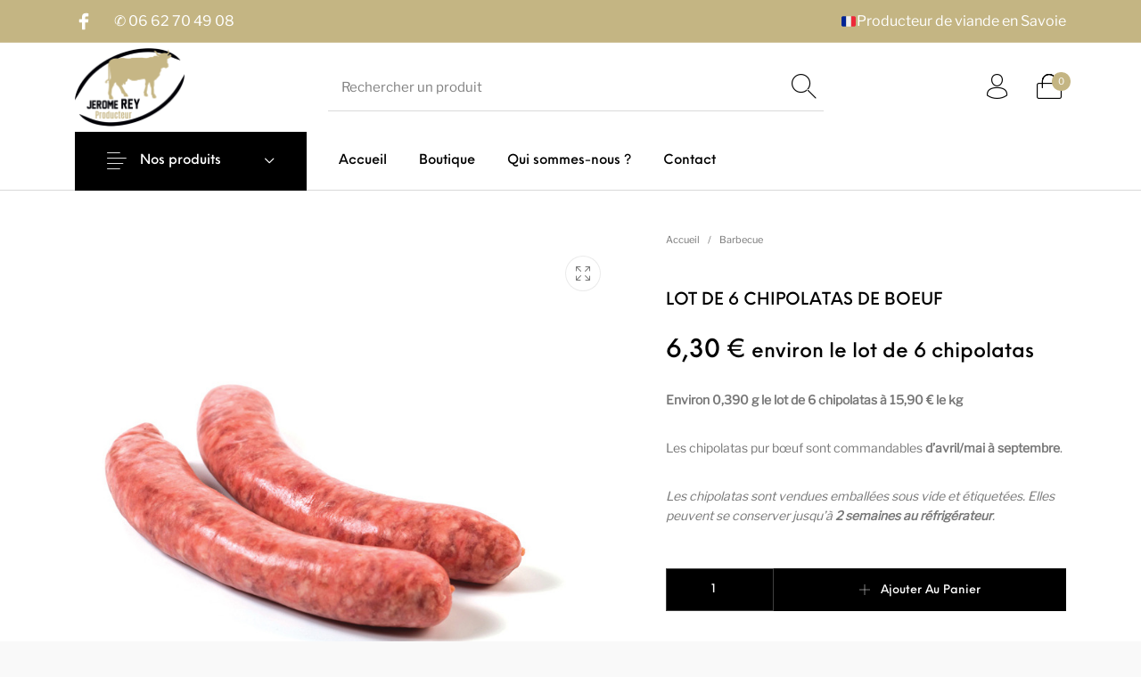

--- FILE ---
content_type: text/html; charset=UTF-8
request_url: https://producteur-viande-rey.fr/produit/lot-de-12-chipolatas-de-boeuf
body_size: 54016
content:
<!DOCTYPE html>

<html lang="fr-FR" class="no-js">

<head>
	<meta charset="UTF-8">
	<meta name="viewport" content="width=device-width, initial-scale=1.0, maximum-scale=1.0, user-scalable=0" />

	<link rel="profile" href="http://gmpg.org/xfn/11">
	<link rel="pingback" href="https://producteur-viande-rey.fr/xmlrpc.php">

	<meta name='robots' content='index, follow, max-image-preview:large, max-snippet:-1, max-video-preview:-1' />
<script>window._wca = window._wca || [];</script>

	<!-- This site is optimized with the Yoast SEO plugin v26.6 - https://yoast.com/wordpress/plugins/seo/ -->
	<title>LOT DE 6 CHIPOLATAS DE BOEUF - Jérôme Rey - Producteur de viande en Savoie</title>
	<link rel="canonical" href="https://producteur-viande-rey.fr/produit/lot-de-12-chipolatas-de-boeuf" />
	<meta property="og:locale" content="fr_FR" />
	<meta property="og:type" content="article" />
	<meta property="og:title" content="LOT DE 6 CHIPOLATAS DE BOEUF - Jérôme Rey - Producteur de viande en Savoie" />
	<meta property="og:description" content="Environ 0,390 g le lot de 6 chipolatas à 15,90 € le kg  Les chipolatas pur bœuf sont commandables d&#039;avril/mai à septembre.  Les chipolatas sont vendues emballées sous vide et étiquetées. Elles peuvent se conserver jusqu’à 2 semaines au réfrigérateur." />
	<meta property="og:url" content="https://producteur-viande-rey.fr/produit/lot-de-12-chipolatas-de-boeuf" />
	<meta property="og:site_name" content="Jérôme Rey - Producteur de viande en Savoie" />
	<meta property="article:publisher" content="https://www.facebook.com/profile.php?id=100047715709791" />
	<meta property="article:modified_time" content="2024-04-22T10:03:40+00:00" />
	<meta property="og:image" content="https://producteur-viande-rey.fr/wp-content/uploads/2022/12/f123225ec2fb5_1035-chipolatas.jpg" />
	<meta property="og:image:width" content="800" />
	<meta property="og:image:height" content="800" />
	<meta property="og:image:type" content="image/jpeg" />
	<meta name="twitter:card" content="summary_large_image" />
	<script type="application/ld+json" class="yoast-schema-graph">{"@context":"https://schema.org","@graph":[{"@type":"WebPage","@id":"https://producteur-viande-rey.fr/produit/lot-de-12-chipolatas-de-boeuf","url":"https://producteur-viande-rey.fr/produit/lot-de-12-chipolatas-de-boeuf","name":"LOT DE 6 CHIPOLATAS DE BOEUF - Jérôme Rey - Producteur de viande en Savoie","isPartOf":{"@id":"https://producteur-viande-rey.fr/#website"},"primaryImageOfPage":{"@id":"https://producteur-viande-rey.fr/produit/lot-de-12-chipolatas-de-boeuf#primaryimage"},"image":{"@id":"https://producteur-viande-rey.fr/produit/lot-de-12-chipolatas-de-boeuf#primaryimage"},"thumbnailUrl":"https://producteur-viande-rey.fr/wp-content/uploads/2022/12/f123225ec2fb5_1035-chipolatas.jpg","datePublished":"2022-12-07T21:08:47+00:00","dateModified":"2024-04-22T10:03:40+00:00","breadcrumb":{"@id":"https://producteur-viande-rey.fr/produit/lot-de-12-chipolatas-de-boeuf#breadcrumb"},"inLanguage":"fr-FR","potentialAction":[{"@type":"ReadAction","target":["https://producteur-viande-rey.fr/produit/lot-de-12-chipolatas-de-boeuf"]}]},{"@type":"ImageObject","inLanguage":"fr-FR","@id":"https://producteur-viande-rey.fr/produit/lot-de-12-chipolatas-de-boeuf#primaryimage","url":"https://producteur-viande-rey.fr/wp-content/uploads/2022/12/f123225ec2fb5_1035-chipolatas.jpg","contentUrl":"https://producteur-viande-rey.fr/wp-content/uploads/2022/12/f123225ec2fb5_1035-chipolatas.jpg","width":800,"height":800},{"@type":"BreadcrumbList","@id":"https://producteur-viande-rey.fr/produit/lot-de-12-chipolatas-de-boeuf#breadcrumb","itemListElement":[{"@type":"ListItem","position":1,"name":"Accueil","item":"https://producteur-viande-rey.fr/"},{"@type":"ListItem","position":2,"name":"Boutique","item":"https://producteur-viande-rey.fr/shop"},{"@type":"ListItem","position":3,"name":"LOT DE 6 CHIPOLATAS DE BOEUF"}]},{"@type":"WebSite","@id":"https://producteur-viande-rey.fr/#website","url":"https://producteur-viande-rey.fr/","name":"Jérôme Rey - Producteur de viande en Savoie","description":"Viande de bœuf, de veau et de porc, abats, plats cuisinés, charcuterie... en Savoie","publisher":{"@id":"https://producteur-viande-rey.fr/#organization"},"potentialAction":[{"@type":"SearchAction","target":{"@type":"EntryPoint","urlTemplate":"https://producteur-viande-rey.fr/?s={search_term_string}"},"query-input":{"@type":"PropertyValueSpecification","valueRequired":true,"valueName":"search_term_string"}}],"inLanguage":"fr-FR"},{"@type":"Organization","@id":"https://producteur-viande-rey.fr/#organization","name":"Jérôme Rey - Producteur de viande en Savoie","url":"https://producteur-viande-rey.fr/","logo":{"@type":"ImageObject","inLanguage":"fr-FR","@id":"https://producteur-viande-rey.fr/#/schema/logo/image/","url":"https://producteur-viande-rey.fr/wp-content/uploads/2022/12/Logo-noir2022.png","contentUrl":"https://producteur-viande-rey.fr/wp-content/uploads/2022/12/Logo-noir2022.png","width":500,"height":355,"caption":"Jérôme Rey - Producteur de viande en Savoie"},"image":{"@id":"https://producteur-viande-rey.fr/#/schema/logo/image/"},"sameAs":["https://www.facebook.com/profile.php?id=100047715709791"]}]}</script>
	<!-- / Yoast SEO plugin. -->


<link rel='dns-prefetch' href='//www.googletagmanager.com' />
<link rel='dns-prefetch' href='//stats.wp.com' />
<link rel="alternate" type="application/rss+xml" title="Jérôme Rey - Producteur de viande en Savoie &raquo; Flux" href="https://producteur-viande-rey.fr/feed" />
<link rel="alternate" type="application/rss+xml" title="Jérôme Rey - Producteur de viande en Savoie &raquo; Flux des commentaires" href="https://producteur-viande-rey.fr/comments/feed" />
<style>[consent-id]:not(.rcb-content-blocker):not([consent-transaction-complete]):not([consent-visual-use-parent^="children:"]):not([consent-confirm]){opacity:0!important;}
.rcb-content-blocker+.rcb-content-blocker-children-fallback~*{display:none!important;}</style><link rel="alternate" type="application/rss+xml" title="Jérôme Rey - Producteur de viande en Savoie &raquo; LOT DE 6 CHIPOLATAS DE BOEUF Flux des commentaires" href="https://producteur-viande-rey.fr/produit/lot-de-12-chipolatas-de-boeuf/feed" />
<script data-cfasync="false" type="text/javascript" src="https://producteur-viande-rey.fr/wp-content/2c352b63b3e8900b328bbe9205faf567/dist/1252005418.js?ver=cfdeb40e786de82f627323f9550f905f" id="real-cookie-banner-vendor-real-cookie-banner-banner-js"></script>
<script type="application/json" data-skip-lazy-load="js-extra" data-skip-moving="true" data-no-defer nitro-exclude data-alt-type="application/ld+json" data-dont-merge data-wpmeteor-nooptimize="true" data-cfasync="false" id="a86d499739233cbd6240372b87a7873631-js-extra">{"slug":"real-cookie-banner","textDomain":"real-cookie-banner","version":"5.2.12","restUrl":"https:\/\/producteur-viande-rey.fr\/wp-json\/real-cookie-banner\/v1\/","restNamespace":"real-cookie-banner\/v1","restPathObfuscateOffset":"57b7cb3151411e82","restRoot":"https:\/\/producteur-viande-rey.fr\/wp-json\/","restQuery":{"_v":"5.2.12","_locale":"user"},"restNonce":"1668cc1dbc","restRecreateNonceEndpoint":"https:\/\/producteur-viande-rey.fr\/wp-admin\/admin-ajax.php?action=rest-nonce","publicUrl":"https:\/\/producteur-viande-rey.fr\/wp-content\/plugins\/real-cookie-banner\/public\/","chunkFolder":"dist","chunksLanguageFolder":"https:\/\/producteur-viande-rey.fr\/wp-content\/languages\/mo-cache\/real-cookie-banner\/","chunks":{"chunk-config-tab-blocker.lite.js":["fr_FR-83d48f038e1cf6148175589160cda67e","fr_FR-e051c4c51a9ece7608a571f9dada4712","fr_FR-24de88ac89ca0a1363889bd3fd6e1c50","fr_FR-93ec68381a9f458fbce3acbccd434479"],"chunk-config-tab-blocker.pro.js":["fr_FR-ddf5ae983675e7b6eec2afc2d53654a2","fr_FR-ad0fc0f9f96d053303b1ede45a238984","fr_FR-e516a6866b9a31db231ab92dedaa8b29","fr_FR-1aac2e7f59d941d7ed1061d1018d2957"],"chunk-config-tab-consent.lite.js":["fr_FR-3823d7521a3fc2857511061e0d660408"],"chunk-config-tab-consent.pro.js":["fr_FR-9cb9ecf8c1e8ce14036b5f3a5e19f098"],"chunk-config-tab-cookies.lite.js":["fr_FR-1a51b37d0ef409906245c7ed80d76040","fr_FR-e051c4c51a9ece7608a571f9dada4712","fr_FR-24de88ac89ca0a1363889bd3fd6e1c50"],"chunk-config-tab-cookies.pro.js":["fr_FR-572ee75deed92e7a74abba4b86604687","fr_FR-ad0fc0f9f96d053303b1ede45a238984","fr_FR-e516a6866b9a31db231ab92dedaa8b29"],"chunk-config-tab-dashboard.lite.js":["fr_FR-f843c51245ecd2b389746275b3da66b6"],"chunk-config-tab-dashboard.pro.js":["fr_FR-ae5ae8f925f0409361cfe395645ac077"],"chunk-config-tab-import.lite.js":["fr_FR-66df94240f04843e5a208823e466a850"],"chunk-config-tab-import.pro.js":["fr_FR-e5fee6b51986d4ff7a051d6f6a7b076a"],"chunk-config-tab-licensing.lite.js":["fr_FR-e01f803e4093b19d6787901b9591b5a6"],"chunk-config-tab-licensing.pro.js":["fr_FR-4918ea9704f47c2055904e4104d4ffba"],"chunk-config-tab-scanner.lite.js":["fr_FR-b10b39f1099ef599835c729334e38429"],"chunk-config-tab-scanner.pro.js":["fr_FR-752a1502ab4f0bebfa2ad50c68ef571f"],"chunk-config-tab-settings.lite.js":["fr_FR-37978e0b06b4eb18b16164a2d9c93a2c"],"chunk-config-tab-settings.pro.js":["fr_FR-e59d3dcc762e276255c8989fbd1f80e3"],"chunk-config-tab-tcf.lite.js":["fr_FR-4f658bdbf0aa370053460bc9e3cd1f69","fr_FR-e051c4c51a9ece7608a571f9dada4712","fr_FR-93ec68381a9f458fbce3acbccd434479"],"chunk-config-tab-tcf.pro.js":["fr_FR-e1e83d5b8a28f1f91f63b9de2a8b181a","fr_FR-ad0fc0f9f96d053303b1ede45a238984","fr_FR-1aac2e7f59d941d7ed1061d1018d2957"]},"others":{"customizeValuesBanner":"{\"layout\":{\"type\":\"banner\",\"maxHeightEnabled\":false,\"maxHeight\":740,\"dialogMaxWidth\":530,\"dialogPosition\":\"middleCenter\",\"dialogMargin\":[0,0,0,0],\"bannerPosition\":\"bottom\",\"bannerMaxWidth\":1620,\"dialogBorderRadius\":3,\"borderRadius\":5,\"animationIn\":\"slideInUp\",\"animationInDuration\":500,\"animationInOnlyMobile\":true,\"animationOut\":\"none\",\"animationOutDuration\":500,\"animationOutOnlyMobile\":true,\"overlay\":true,\"overlayBg\":\"#000000\",\"overlayBgAlpha\":38,\"overlayBlur\":2},\"decision\":{\"acceptAll\":\"button\",\"acceptEssentials\":\"button\",\"showCloseIcon\":true,\"acceptIndividual\":\"hide\",\"buttonOrder\":\"all,essential,save,individual\",\"showGroups\":false,\"groupsFirstView\":false,\"saveButton\":\"always\"},\"design\":{\"bg\":\"#ffffff\",\"textAlign\":\"center\",\"linkTextDecoration\":\"underline\",\"borderWidth\":0,\"borderColor\":\"#ffffff\",\"fontSize\":13,\"fontColor\":\"#2b2b2b\",\"fontInheritFamily\":true,\"fontFamily\":\"Arial, Helvetica, sans-serif\",\"fontWeight\":\"normal\",\"boxShadowEnabled\":true,\"boxShadowOffsetX\":0,\"boxShadowOffsetY\":5,\"boxShadowBlurRadius\":13,\"boxShadowSpreadRadius\":0,\"boxShadowColor\":\"#000000\",\"boxShadowColorAlpha\":20},\"headerDesign\":{\"inheritBg\":true,\"bg\":\"#f4f4f4\",\"inheritTextAlign\":true,\"textAlign\":\"center\",\"padding\":[17,20,15,20],\"logo\":\"\",\"logoRetina\":\"\",\"logoMaxHeight\":40,\"logoPosition\":\"left\",\"logoMargin\":[5,15,5,15],\"fontSize\":20,\"fontColor\":\"#2b2b2b\",\"fontInheritFamily\":true,\"fontFamily\":\"Arial, Helvetica, sans-serif\",\"fontWeight\":\"normal\",\"borderWidth\":1,\"borderColor\":\"#efefef\"},\"bodyDesign\":{\"padding\":[15,20,5,20],\"descriptionInheritFontSize\":true,\"descriptionFontSize\":13,\"dottedGroupsInheritFontSize\":true,\"dottedGroupsFontSize\":13,\"dottedGroupsBulletColor\":\"#15779b\",\"teachingsInheritTextAlign\":true,\"teachingsTextAlign\":\"center\",\"teachingsSeparatorActive\":true,\"teachingsSeparatorWidth\":50,\"teachingsSeparatorHeight\":1,\"teachingsSeparatorColor\":\"#15779b\",\"teachingsInheritFontSize\":false,\"teachingsFontSize\":12,\"teachingsInheritFontColor\":false,\"teachingsFontColor\":\"#7c7c7c\",\"accordionMargin\":[10,0,5,0],\"accordionPadding\":[5,10,5,10],\"accordionArrowType\":\"outlined\",\"accordionArrowColor\":\"#15779b\",\"accordionBg\":\"#ffffff\",\"accordionActiveBg\":\"#f9f9f9\",\"accordionHoverBg\":\"#efefef\",\"accordionBorderWidth\":1,\"accordionBorderColor\":\"#efefef\",\"accordionTitleFontSize\":12,\"accordionTitleFontColor\":\"#2b2b2b\",\"accordionTitleFontWeight\":\"normal\",\"accordionDescriptionMargin\":[5,0,0,0],\"accordionDescriptionFontSize\":12,\"accordionDescriptionFontColor\":\"#757575\",\"accordionDescriptionFontWeight\":\"normal\",\"acceptAllOneRowLayout\":false,\"acceptAllPadding\":[10,0,10,0],\"acceptAllBg\":\"#c4b583\",\"acceptAllTextAlign\":\"center\",\"acceptAllFontSize\":13,\"acceptAllFontColor\":\"#ffffff\",\"acceptAllFontWeight\":\"normal\",\"acceptAllBorderWidth\":0,\"acceptAllBorderColor\":\"#000000\",\"acceptAllHoverBg\":\"#11607d\",\"acceptAllHoverFontColor\":\"#ffffff\",\"acceptAllHoverBorderColor\":\"#000000\",\"acceptEssentialsUseAcceptAll\":true,\"acceptEssentialsButtonType\":\"\",\"acceptEssentialsPadding\":[10,10,10,10],\"acceptEssentialsBg\":\"#efefef\",\"acceptEssentialsTextAlign\":\"center\",\"acceptEssentialsFontSize\":18,\"acceptEssentialsFontColor\":\"#0a0a0a\",\"acceptEssentialsFontWeight\":\"normal\",\"acceptEssentialsBorderWidth\":0,\"acceptEssentialsBorderColor\":\"#000000\",\"acceptEssentialsHoverBg\":\"#e8e8e8\",\"acceptEssentialsHoverFontColor\":\"#000000\",\"acceptEssentialsHoverBorderColor\":\"#000000\",\"acceptIndividualPadding\":[5,5,5,5],\"acceptIndividualBg\":\"#ffffff\",\"acceptIndividualTextAlign\":\"center\",\"acceptIndividualFontSize\":15,\"acceptIndividualFontColor\":\"#15779b\",\"acceptIndividualFontWeight\":\"normal\",\"acceptIndividualBorderWidth\":0,\"acceptIndividualBorderColor\":\"#000000\",\"acceptIndividualHoverBg\":\"#ffffff\",\"acceptIndividualHoverFontColor\":\"#11607d\",\"acceptIndividualHoverBorderColor\":\"#000000\"},\"footerDesign\":{\"poweredByLink\":true,\"inheritBg\":false,\"bg\":\"#fcfcfc\",\"inheritTextAlign\":true,\"textAlign\":\"center\",\"padding\":[10,20,15,20],\"fontSize\":14,\"fontColor\":\"#7c7c7c\",\"fontInheritFamily\":true,\"fontFamily\":\"Arial, Helvetica, sans-serif\",\"fontWeight\":\"normal\",\"hoverFontColor\":\"#2b2b2b\",\"borderWidth\":1,\"borderColor\":\"#efefef\",\"languageSwitcher\":\"flags\"},\"texts\":{\"headline\":\"Pr\\u00e9f\\u00e9rences en mati\\u00e8re de confidentialit\\u00e9\",\"description\":\"Nous utilisons des cookies et des technologies similaires sur notre site web et traitons vos donn\\u00e9es personnelles (par exemple votre adresse IP), par exemple pour personnaliser le contenu et les publicit\\u00e9s, pour int\\u00e9grer des m\\u00e9dias de fournisseurs tiers ou pour analyser le trafic sur notre site web. Le traitement des donn\\u00e9es peut \\u00e9galement r\\u00e9sulter de l'installation de cookies. Nous partageons ces donn\\u00e9es avec des tiers que nous d\\u00e9signons dans les param\\u00e8tres de confidentialit\\u00e9.<br \\\/><br \\\/>Le traitement des donn\\u00e9es peut avoir lieu avec votre consentement ou sur la base d'un int\\u00e9r\\u00eat l\\u00e9gitime, auquel vous pouvez vous opposer dans les param\\u00e8tres de confidentialit\\u00e9. Vous avez le droit de ne pas donner votre consentement et de le modifier ou de le r\\u00e9voquer ult\\u00e9rieurement. Pour plus d'informations sur l'utilisation de vos donn\\u00e9es, veuillez consulter notre {{privacyPolicy}}privacy policy{{\\\/privacyPolicy}}.\",\"acceptAll\":\"Accepter tout\",\"acceptEssentials\":\"Continuer sans consentement\",\"acceptIndividual\":\"D\\u00e9finir les param\\u00e8tres de confidentialit\\u00e9 individuellement\",\"poweredBy\":\"0\",\"dataProcessingInUnsafeCountries\":\"Certains services traitent des donn\\u00e9es \\u00e0 caract\\u00e8re personnel dans des pays tiers non s\\u00e9curis\\u00e9s. En acceptant d'utiliser ces services, vous consentez \\u00e9galement au traitement de vos donn\\u00e9es dans ces pays tiers non s\\u00e9curis\\u00e9s, conform\\u00e9ment \\u00e0 {{legalBasis}}. Cela implique le risque que vos donn\\u00e9es soient trait\\u00e9es par les autorit\\u00e9s \\u00e0 des fins de contr\\u00f4le et de surveillance, peut-\\u00eatre sans possibilit\\u00e9 de recours juridique.\",\"ageNoticeBanner\":\"Vous avez moins de {{minAge}} ans ? Dans ce cas, vous ne pouvez pas accepter les services facultatifs. Demandez \\u00e0 vos parents ou \\u00e0 vos tuteurs l\\u00e9gaux d'accepter ces services avec vous.\",\"ageNoticeBlocker\":\"Vous avez moins de {{minAge}} ans ? Malheureusement, vous n'\\u00eates pas autoris\\u00e9 \\u00e0 accepter ce service pour visualiser ce contenu. Veuillez demander \\u00e0 vos parents ou tuteurs d'accepter le service avec vous !\",\"listServicesNotice\":\"En acceptant tous les services, vous autorisez le chargement de {{services}}. Ces services sont divis\\u00e9s en groupes {{serviceGroups}} en fonction de leur finalit\\u00e9 (appartenance marqu\\u00e9e par des nombres en exposant).\",\"listServicesLegitimateInterestNotice\":\"En outre, les {{services}} sont charg\\u00e9s sur la base d'un int\\u00e9r\\u00eat l\\u00e9gitime.\",\"consentForwardingExternalHosts\":\"Votre consentement s'applique \\u00e9galement aux {{websites}}.\",\"blockerHeadline\":\"{{name}} bloqu\\u00e9 en raison des param\\u00e8tres de confidentialit\\u00e9\",\"blockerLinkShowMissing\":\"Afficher tous les services pour lesquels vous devez encore donner votre accord\",\"blockerLoadButton\":\"Accepter les services et charger le contenu\",\"blockerAcceptInfo\":\"Le chargement du contenu bloqu\\u00e9 modifiera vos param\\u00e8tres de confidentialit\\u00e9. Le contenu de ce service ne sera plus bloqu\\u00e9 \\u00e0 l'avenir.\",\"stickyHistory\":\"Historique des param\\u00e8tres de confidentialit\\u00e9\",\"stickyRevoke\":\"Retirer les consentements\",\"stickyRevokeSuccessMessage\":\"Vous avez retir\\u00e9 avec succ\\u00e8s votre consentement pour les services avec ses cookies et le traitement des donn\\u00e9es \\u00e0 caract\\u00e8re personnel. La page va \\u00eatre recharg\\u00e9e maintenant !\",\"stickyChange\":\"Modifier les param\\u00e8tres de confidentialit\\u00e9\"},\"individualLayout\":{\"inheritDialogMaxWidth\":false,\"dialogMaxWidth\":970,\"inheritBannerMaxWidth\":true,\"bannerMaxWidth\":1980,\"descriptionTextAlign\":\"left\"},\"group\":{\"checkboxBg\":\"#f0f0f0\",\"checkboxBorderWidth\":1,\"checkboxBorderColor\":\"#d2d2d2\",\"checkboxActiveColor\":\"#ffffff\",\"checkboxActiveBg\":\"#15779b\",\"checkboxActiveBorderColor\":\"#11607d\",\"groupInheritBg\":true,\"groupBg\":\"#f4f4f4\",\"groupPadding\":[15,15,15,15],\"groupSpacing\":10,\"groupBorderRadius\":5,\"groupBorderWidth\":1,\"groupBorderColor\":\"#f4f4f4\",\"headlineFontSize\":16,\"headlineFontWeight\":\"normal\",\"headlineFontColor\":\"#2b2b2b\",\"descriptionFontSize\":14,\"descriptionFontColor\":\"#7c7c7c\",\"linkColor\":\"#7c7c7c\",\"linkHoverColor\":\"#2b2b2b\",\"detailsHideLessRelevant\":true},\"saveButton\":{\"useAcceptAll\":true,\"type\":\"button\",\"padding\":[10,10,10,10],\"bg\":\"#efefef\",\"textAlign\":\"center\",\"fontSize\":18,\"fontColor\":\"#0a0a0a\",\"fontWeight\":\"normal\",\"borderWidth\":0,\"borderColor\":\"#000000\",\"hoverBg\":\"#e8e8e8\",\"hoverFontColor\":\"#000000\",\"hoverBorderColor\":\"#000000\"},\"individualTexts\":{\"headline\":\"Pr\\u00e9f\\u00e9rences individuelles en mati\\u00e8re de respect de la vie priv\\u00e9e\",\"description\":\"Nous utilisons des cookies et des technologies similaires sur notre site web et traitons vos donn\\u00e9es personnelles (par exemple votre adresse IP), par exemple pour personnaliser le contenu et les publicit\\u00e9s, pour int\\u00e9grer des m\\u00e9dias de fournisseurs tiers ou pour analyser le trafic sur notre site web. Le traitement des donn\\u00e9es peut \\u00e9galement r\\u00e9sulter de l'installation de cookies. Nous partageons ces donn\\u00e9es avec des tiers que nous d\\u00e9signons dans les param\\u00e8tres de confidentialit\\u00e9.<br \\\/><br \\\/>Le traitement des donn\\u00e9es peut avoir lieu avec votre consentement ou sur la base d'un int\\u00e9r\\u00eat l\\u00e9gitime, auquel vous pouvez vous opposer dans les param\\u00e8tres de confidentialit\\u00e9. Vous avez le droit de ne pas donner votre consentement et de le modifier ou de le r\\u00e9voquer ult\\u00e9rieurement. Pour plus d'informations sur l'utilisation de vos donn\\u00e9es, veuillez consulter notre {{privacyPolicy}}privacy policy{{\\\/privacyPolicy}}.<br \\\/><br \\\/>Vous trouverez ci-dessous un aper\\u00e7u de tous les services utilis\\u00e9s par ce site web. Vous pouvez consulter des informations d\\u00e9taill\\u00e9es sur chaque service et les accepter individuellement ou exercer votre droit d'opposition.\",\"save\":\"Sauvegarder les choix personnalis\\u00e9s\",\"showMore\":\"Afficher les informations sur le service\",\"hideMore\":\"Masquer les informations sur les services\",\"postamble\":\"\"},\"mobile\":{\"enabled\":true,\"maxHeight\":400,\"hideHeader\":false,\"alignment\":\"bottom\",\"scalePercent\":90,\"scalePercentVertical\":-50},\"sticky\":{\"enabled\":false,\"animationsEnabled\":true,\"alignment\":\"left\",\"bubbleBorderRadius\":50,\"icon\":\"fingerprint\",\"iconCustom\":\"\",\"iconCustomRetina\":\"\",\"iconSize\":30,\"iconColor\":\"#ffffff\",\"bubbleMargin\":[10,20,20,20],\"bubblePadding\":15,\"bubbleBg\":\"#15779b\",\"bubbleBorderWidth\":0,\"bubbleBorderColor\":\"#10556f\",\"boxShadowEnabled\":true,\"boxShadowOffsetX\":0,\"boxShadowOffsetY\":2,\"boxShadowBlurRadius\":5,\"boxShadowSpreadRadius\":1,\"boxShadowColor\":\"#105b77\",\"boxShadowColorAlpha\":40,\"bubbleHoverBg\":\"#ffffff\",\"bubbleHoverBorderColor\":\"#000000\",\"hoverIconColor\":\"#000000\",\"hoverIconCustom\":\"\",\"hoverIconCustomRetina\":\"\",\"menuFontSize\":16,\"menuBorderRadius\":5,\"menuItemSpacing\":10,\"menuItemPadding\":[5,10,5,10]},\"customCss\":{\"css\":\"\",\"antiAdBlocker\":\"y\"}}","isPro":false,"showProHints":false,"proUrl":"https:\/\/devowl.io\/go\/real-cookie-banner?source=rcb-lite","showLiteNotice":true,"frontend":{"groups":"[{\"id\":95,\"name\":\"Essential\",\"slug\":\"essential\",\"description\":\"Essential services are required for the basic functionality of the website. They only contain technically necessary services. These services cannot be objected to.\",\"isEssential\":true,\"isDefault\":false,\"items\":[{\"id\":6784,\"name\":\"Real Cookie Banner\",\"purpose\":\"Real Cookie Banner asks website visitors for consent to set cookies and process personal data. For this purpose, a UUID (pseudonymous identification of the user) is assigned to each website visitor, which is valid until the cookie expires to store the consent. Cookies are used to test whether cookies can be set, to store reference to documented consent, to store which services from which service groups the visitor has consented to, and, if consent is obtained under the Transparency & Consent Framework (TCF), to store consent in TCF partners, purposes, special purposes, features and special features. As part of the obligation to disclose according to GDPR, the collected consent is fully documented. This includes, in addition to the services and service groups to which the visitor has consented, and if consent is obtained according to the TCF standard, to which TCF partners, purposes and features the visitor has consented, all cookie banner settings at the time of consent as well as the technical circumstances (e.g. size of the displayed area at the time of consent) and the user interactions (e.g. clicking on buttons) that led to consent. Consent is collected once per language.\",\"providerContact\":{\"phone\":\"\",\"email\":\"\",\"link\":\"\"},\"isProviderCurrentWebsite\":true,\"provider\":\"J\\u00e9r\\u00f4me Rey - Producteur de viande en Savoie\",\"uniqueName\":\"real-cookie-banner\",\"isEmbeddingOnlyExternalResources\":false,\"legalBasis\":\"legal-requirement\",\"dataProcessingInCountries\":[],\"dataProcessingInCountriesSpecialTreatments\":[],\"technicalDefinitions\":[{\"type\":\"http\",\"name\":\"real_cookie_banner*\",\"host\":\".producteur-viande-rey.fr\",\"duration\":365,\"durationUnit\":\"d\",\"isSessionDuration\":false,\"purpose\":\"\"},{\"type\":\"http\",\"name\":\"real_cookie_banner*-tcf\",\"host\":\".producteur-viande-rey.fr\",\"duration\":365,\"durationUnit\":\"d\",\"isSessionDuration\":false,\"purpose\":\"\"},{\"type\":\"http\",\"name\":\"real_cookie_banner-test\",\"host\":\".producteur-viande-rey.fr\",\"duration\":365,\"durationUnit\":\"d\",\"isSessionDuration\":false,\"purpose\":\"\"}],\"codeDynamics\":[],\"providerPrivacyPolicyUrl\":\"https:\\\/\\\/producteur-viande-rey.fr\\\/politique-de-confidentialite\",\"providerLegalNoticeUrl\":\"\",\"tagManagerOptInEventName\":\"\",\"tagManagerOptOutEventName\":\"\",\"googleConsentModeConsentTypes\":[],\"executePriority\":10,\"codeOptIn\":\"\",\"executeCodeOptInWhenNoTagManagerConsentIsGiven\":false,\"codeOptOut\":\"\",\"executeCodeOptOutWhenNoTagManagerConsentIsGiven\":false,\"deleteTechnicalDefinitionsAfterOptOut\":false,\"codeOnPageLoad\":\"\",\"presetId\":\"real-cookie-banner\"}]}]","links":[{"id":7216,"label":"Politique de Confidentialit\u00e9","pageType":"privacyPolicy","isExternalUrl":false,"pageId":6777,"url":"https:\/\/producteur-viande-rey.fr\/politique-de-confidentialite","hideCookieBanner":false,"isTargetBlank":true},{"id":7217,"label":"Mentions l\u00e9gales","pageType":"legalNotice","isExternalUrl":false,"pageId":3,"url":"https:\/\/producteur-viande-rey.fr\/mentions-legales","hideCookieBanner":true,"isTargetBlank":true}],"websiteOperator":{"address":"910 route des Chavannes 73460 SAINT VITAL","country":"FR","contactEmail":"base64-encoded:Y2Fyb2xlLm1haGFpZUBnbWFpbC5jb20=","contactPhone":"06 62 70 49 08","contactFormUrl":"https:\/\/producteur-viande-rey.fr\/contact"},"blocker":[],"languageSwitcher":[],"predefinedDataProcessingInSafeCountriesLists":{"GDPR":["AT","BE","BG","HR","CY","CZ","DK","EE","FI","FR","DE","GR","HU","IE","IS","IT","LI","LV","LT","LU","MT","NL","NO","PL","PT","RO","SK","SI","ES","SE"],"DSG":["CH"],"GDPR+DSG":[],"ADEQUACY_EU":["AD","AR","CA","FO","GG","IL","IM","JP","JE","NZ","KR","CH","GB","UY","US"],"ADEQUACY_CH":["DE","AD","AR","AT","BE","BG","CA","CY","HR","DK","ES","EE","FI","FR","GI","GR","GG","HU","IM","FO","IE","IS","IL","IT","JE","LV","LI","LT","LU","MT","MC","NO","NZ","NL","PL","PT","CZ","RO","GB","SK","SI","SE","UY","US"]},"decisionCookieName":"real_cookie_banner-v:3_blog:1_path:caf5e69","revisionHash":"6d790f6f6d2f617e49f0d5d9d1fe3dcb","territorialLegalBasis":["gdpr-eprivacy"],"setCookiesViaManager":"none","isRespectDoNotTrack":false,"failedConsentDocumentationHandling":"essentials","isAcceptAllForBots":true,"isDataProcessingInUnsafeCountries":false,"isAgeNotice":false,"ageNoticeAgeLimit":15,"isListServicesNotice":true,"isBannerLessConsent":false,"isTcf":false,"isGcm":false,"isGcmListPurposes":false,"hasLazyData":false},"anonymousContentUrl":"https:\/\/producteur-viande-rey.fr\/wp-content\/2c352b63b3e8900b328bbe9205faf567\/dist\/","anonymousHash":"2c352b63b3e8900b328bbe9205faf567","hasDynamicPreDecisions":false,"isLicensed":true,"isDevLicense":false,"multilingualSkipHTMLForTag":"","isCurrentlyInTranslationEditorPreview":false,"defaultLanguage":"","currentLanguage":"","activeLanguages":[],"context":"","iso3166OneAlpha2":{"AF":"Afghanistan","ZA":"Afrique du Sud","AL":"Albanie","DZ":"Alg\u00e9rie","DE":"Allemagne","AD":"Andore","AO":"Angola","AI":"Anguilla","AQ":"Antarctique","AG":"Antigua-et-Barbuda","AN":"Antilles N\u00e9erlandaises","SA":"Arabie Saoudite","AR":"Argentine","AM":"Arm\u00e9nie","AW":"Aruba","AU":"Australie","AT":"Autriche","AZ":"Azerba\u00efdjan","BS":"Bahamas","BH":"Bahre\u00efn","BD":"Bangladesh","BB":"Barbade","BE":"Belgique","BZ":"Belize","BJ":"Benin","BM":"Bermude","BT":"Bhoutan","MM":"Birmanie","BY":"Bi\u00e9lorussie","BO":"Bolivie","BA":"Bosnie et Herz\u00e9govine","BW":"Botswana","BN":"Brunei Darussalam","BR":"Br\u00e9sil","BG":"Bulgarie","BF":"Burkina Faso","BI":"Burundi","KH":"Cambodge","CM":"Cameroun","CA":"Canada","CV":"Cap Vert","BQ":"Cara\u00efbes Pays-Bas","CL":"Chili","CN":"Chine","CY":"Chypre","CO":"Colombie","CG":"Congo","CD":"Congo, R\u00e9publique D\u00e9mocratique","KR":"Cor\u00e9e","KP":"Cor\u00e9e du Nord","CR":"Costa Rica","CI":"Cote D'Ivoire","HR":"Croatie","CU":"Cuba","CW":"Cura\u00e7ao","DK":"Danemark","DJ":"Djibouti","ER":"Erythr\u00e9e","ES":"Espagne","EE":"Estonie","FM":"Etats F\u00e9d\u00e9r\u00e9s de Micron\u00e9sie","FJ":"Fidji","FI":"Finlande","FR":"France","RU":"F\u00e9d\u00e9ration de Russie","GA":"Gabon","GM":"Gambie","GH":"Ghana","GI":"Gibraltar","GD":"Grenade","GL":"Groenland","GR":"Gr\u00e8ce","GP":"Guadeloupe","GU":"Guam","GT":"Guatemala","GG":"Guernesey","GN":"Guin\u00e9e","GQ":"Guin\u00e9e \u00e9quatoriale","GW":"Guin\u00e9e-Bissau","GY":"Guyane","GF":"Guyane fran\u00e7aise","GS":"G\u00e9orgie du Sud et \u00eeles Sandwich.","HT":"Ha\u00efti","HN":"Honduras","HK":"Hong Kong","HU":"Hongrie","IN":"Inde","ID":"Indon\u00e9sie","IQ":"Irak","IE":"Irlande","IS":"Islande","IL":"Isra\u00ebl","IT":"Italie","LY":"Jamahiriya Arabe Libyenne","JM":"Jama\u00efque","JP":"Japon","JE":"Jersey","JO":"Jordanie","KZ":"Kazakhstan","KE":"Kenya","KG":"Kirghizistan","KI":"Kiribati","XK":"Kosovo","KW":"Kowe\u00eft","CX":"L'\u00eele de Christmas","DM":"La Dominique","GE":"La G\u00e9orgie","SV":"Le Salvador","KM":"Les Comores","AS":"Les Samoa am\u00e9ricaines","LS":"Lesotho","LV":"Lettonie","LB":"Liban","LR":"Lib\u00e9ria","LI":"Liechtenstein","LT":"Lituanie","LU":"Luxembourg","MO":"Macao","MK":"Mac\u00e9doine","MG":"Madagascar","MY":"Malaisie","MW":"Malawi","MV":"Maldives","ML":"Mali","MT":"Malte","MA":"Maroc","MQ":"Martinique","MU":"Maurice","MR":"Mauritanie","YT":"Mayotte","MX":"Mexique","MD":"Moldavie","MC":"Monaco","MN":"Mongolie","MS":"Montserrat","ME":"Mont\u00e9n\u00e9gro","MZ":"Mozambique","NA":"Namibie","NR":"Nauru","NI":"Nicaragua","NE":"Niger","NG":"Nig\u00e9ria","NU":"Niue","NO":"Norv\u00e8ge","NC":"Nouvelle-Cal\u00e9donie","NZ":"Nouvelle-Z\u00e9lande","NP":"N\u00e9pal","OM":"Oman","UG":"Ouganda","UZ":"Ouzb\u00e9kistan","PK":"Pakistan","PW":"Palau","PA":"Panama","PG":"Papouasie-Nouvelle-Guin\u00e9e","PY":"Paraguay","NL":"Pays-Bas","PH":"Philippines","PN":"Pitcairn","PL":"Pologne","PF":"Polyn\u00e9sie fran\u00e7aise","PR":"Porto Rico","PT":"Portugal","PE":"P\u00e9rou","QA":"Qatar","RO":"Roumanie","GB":"Royaume-Uni","RW":"Rwanda","SY":"R\u00e9publique Arabe Syrienne","LA":"R\u00e9publique D\u00e9mocratique Populaire Lao","IR":"R\u00e9publique Islamique d'Iran","CZ":"R\u00e9publique Tch\u00e8que","CF":"R\u00e9publique centrafricaine","DO":"R\u00e9publique dominicaine","RE":"R\u00e9union","EH":"Sahara occidental","BL":"Saint Barth\u00e9lemy","MF":"Saint Martin","PM":"Saint Pierre et Miquelon","KN":"Saint-Kitts-et-Nevis","SM":"Saint-Marin","SX":"Saint-Martin","VA":"Saint-Si\u00e8ge (\u00c9tat de la Cit\u00e9 du Vatican)","VC":"Saint-Vincent-et-les-Grenadines","SH":"Sainte-H\u00e9l\u00e8ne","LC":"Sainte-Lucie","WS":"Samoa","ST":"Sao Tom\u00e9-et-Principe","RS":"Serbie","SC":"Seychelles","SL":"Sierra Leone","SG":"Singapour","SK":"Slovaquie","SI":"Slov\u00e9nie","SO":"Somalie","SD":"Soudan","LK":"Sri Lanka","SS":"Sud Soudan","CH":"Suisse","SR":"Suriname","SE":"Su\u00e8de","SJ":"Svalbard et Jan Mayen","SZ":"Swaziland","SN":"S\u00e9n\u00e9gal","TJ":"Tadjikistan","TZ":"Tanzanie","TW":"Ta\u00efwan","TD":"Tchad","TF":"Terres australes et antarctiques fran\u00e7aises","PS":"Territoire Palestinien Occup\u00e9","IO":"Territoire britannique de l'oc\u00e9an Indien","TH":"Tha\u00eflande","TL":"Timor-Leste","TG":"Togo","TK":"Tokelau","TO":"Tonga","TT":"Trinit\u00e9-et-Tobago","TN":"Tunisie","TM":"Turkm\u00e9nistan","TR":"Turquie","TV":"Tuvalu","UA":"Ukraine","UY":"Uruguay","VU":"Vanuatu","VE":"Venezuela","VN":"Vietnam","WF":"Wallis et Futuna","YE":"Y\u00e9men","ZM":"Zambie","ZW":"Zimbabwe","EG":"\u00c9gypte","AE":"\u00c9mirats arabes unis","EC":"\u00c9quateur","US":"\u00c9tats-Unis","ET":"\u00c9thiopie","BV":"\u00cele Bouvet","HM":"\u00cele Heard et \u00eeles Mcdonald","NF":"\u00cele Norfolk","IM":"\u00cele de Man","AX":"\u00celes Aland","KY":"\u00celes Ca\u00efmans","CC":"\u00celes Cocos (Keeling)","CK":"\u00celes Cook","FK":"\u00celes Falkland (Malvinas)","FO":"\u00celes F\u00e9ro\u00e9","MP":"\u00celes Mariannes du Nord","MH":"\u00celes Marshall","UM":"\u00celes P\u00e9riph\u00e9riques des \u00c9tats-Unis","SB":"\u00celes Salomon","TC":"\u00celes Turks et Caicos","VG":"\u00celes Vierges britanniques","VI":"\u00celes Vierges, \u00c9tats-Unis"},"visualParentSelectors":{".et_pb_video_box":1,".et_pb_video_slider:has(>.et_pb_slider_carousel %s)":"self",".ast-oembed-container":1,".wpb_video_wrapper":1,".gdlr-core-pbf-background-wrap":1},"isPreventPreDecision":false,"isInvalidateImplicitUserConsent":false,"dependantVisibilityContainers":["[role=\"tabpanel\"]",".eael-tab-content-item",".wpcs_content_inner",".op3-contenttoggleitem-content",".op3-popoverlay-content",".pum-overlay","[data-elementor-type=\"popup\"]",".wp-block-ub-content-toggle-accordion-content-wrap",".w-popup-wrap",".oxy-lightbox_inner[data-inner-content=true]",".oxy-pro-accordion_body",".oxy-tab-content",".kt-accordion-panel",".vc_tta-panel-body",".mfp-hide","div[id^=\"tve_thrive_lightbox_\"]",".brxe-xpromodalnestable",".evcal_eventcard",".divioverlay",".et_pb_toggle_content"],"disableDeduplicateExceptions":[".et_pb_video_slider"],"bannerDesignVersion":12,"bannerI18n":{"showMore":"Voir plus","hideMore":"Cacher","showLessRelevantDetails":"Montrer plus de d\u00e9tails (%s)","hideLessRelevantDetails":"Masquer les d\u00e9tails (%s)","other":"Autre","legalBasis":{"label":"Utilisation sur la base juridique de","consentPersonalData":"Consentement au traitement des donn\u00e9es \u00e0 caract\u00e8re personnel","consentStorage":"Consentement au stockage ou \u00e0 l'acc\u00e8s d'informations sur l'\u00e9quipement terminal de l'utilisateur","legitimateInterestPersonalData":"Int\u00e9r\u00eat l\u00e9gitime pour le traitement des donn\u00e9es \u00e0 caract\u00e8re personnel","legitimateInterestStorage":"Fourniture d'un service num\u00e9rique explicitement demand\u00e9 pour stocker ou acc\u00e9der \u00e0 des informations sur l'\u00e9quipement terminal de l'utilisateur","legalRequirementPersonalData":"Respect d'une obligation l\u00e9gale de traitement des donn\u00e9es \u00e0 caract\u00e8re personnel"},"territorialLegalBasisArticles":{"gdpr-eprivacy":{"dataProcessingInUnsafeCountries":"Art. 49, paragraphe 1, point a) RGPD"},"dsg-switzerland":{"dataProcessingInUnsafeCountries":"Art. 17, paragraphe 1, point a) LPD (Suisse)"}},"legitimateInterest":"Int\u00e9r\u00eat l\u00e9gitime","consent":"Consentement","crawlerLinkAlert":"Nous avons constat\u00e9 que vous \u00eates un robot. Seules les personnes physiques peuvent consentir \u00e0 l'utilisation de cookies et au traitement de donn\u00e9es \u00e0 caract\u00e8re personnel. Par cons\u00e9quent, le lien n'a aucune fonction pour vous.","technicalCookieDefinitions":"D\u00e9finitions d'un cookie technique","technicalCookieName":"Nom du cookie technique","usesCookies":"Utilisations des cookies","cookieRefresh":"Actualisation des cookies","usesNonCookieAccess":"Utilise des donn\u00e9es de type cookie (LocalStorage, SessionStorage, IndexDB, etc.)","host":"H\u00e9bergement","duration":"Dur\u00e9e","noExpiration":"Aucune expiration","type":"Type","purpose":"Finalit\u00e9s","purposes":"Finalit\u00e9s","description":"Description","optOut":"Opt-out","optOutDesc":"Un cookie peut \u00eatre install\u00e9 pour enregistrer le refus du comportement d\u00e9crit.","headerTitlePrivacyPolicyHistory":"Historique de vos param\u00e8tres de confidentialit\u00e9","skipToConsentChoices":"Passer aux choix de consentement","historyLabel":"Afficher le consentement de","historyItemLoadError":"La lecture du consentement a \u00e9chou\u00e9. Veuillez r\u00e9essayer plus tard !","historySelectNone":"Pas encore consenti \u00e0","provider":"Fournisseur","providerContactPhone":"T\u00e9l\u00e9phone","providerContactEmail":"Courriel","providerContactLink":"Formulaire de contact","providerPrivacyPolicyUrl":"Politique de Confidentialit\u00e9","providerLegalNoticeUrl":"Mentions l\u00e9gales","nonStandard":"Traitement non standardis\u00e9 des donn\u00e9es","nonStandardDesc":"Certains services installent des cookies et\/ou traitent des donn\u00e9es \u00e0 caract\u00e8re personnel sans respecter les normes de communication du consentement. Ces services sont divis\u00e9s en plusieurs groupes. Les services dits \"essentiels\" sont utilis\u00e9s sur la base de l'int\u00e9r\u00eat l\u00e9gitime et ne peuvent \u00eatre exclus (une objection peut \u00eatre formul\u00e9e par courrier \u00e9lectronique ou par lettre conform\u00e9ment \u00e0 la politique de confidentialit\u00e9), tandis que tous les autres services ne sont utilis\u00e9s qu'apr\u00e8s avoir obtenu le consentement de l'utilisateur.","dataProcessingInThirdCountries":"Traitement des donn\u00e9es dans les pays tiers","safetyMechanisms":{"label":"M\u00e9canismes d'encadrement pour la transmission des donn\u00e9es","standardContractualClauses":"Clauses contractuelles types","adequacyDecision":"D\u00e9cision d'ad\u00e9quation","eu":"UE","switzerland":"Suisse","bindingCorporateRules":"R\u00e8gles d'entreprise contraignantes","contractualGuaranteeSccSubprocessors":"Garantie contractuelle pour les clauses contractuelles types avec les sous-traitants"},"durationUnit":{"n1":{"s":"seconde","m":"minute","h":"heure","d":"jour","mo":"mois","y":"ann\u00e9e"},"nx":{"s":"secondes","m":"minutes","h":"heures","d":"jours","mo":"mois","y":"ann\u00e9es"}},"close":"Fermer","closeWithoutSaving":"Fermer sans sauvegarder","yes":"Oui","no":"Non","unknown":"Inconnu","none":"Aucun","noLicense":"Aucune licence n'est activ\u00e9e - ne pas utiliser pour la production !","devLicense":"Licence du produit non utilisable pour la production !","devLicenseLearnMore":"En savoir plus","devLicenseLink":"https:\/\/devowl.io\/knowledge-base\/license-installation-type\/","andSeparator":" et ","deprecated":{"appropriateSafeguard":"Sauvegarde appropri\u00e9e","dataProcessingInUnsafeCountries":"Traitement des donn\u00e9es dans des pays tiers non s\u00fbrs","legalRequirement":"Conformit\u00e9 avec une obligation l\u00e9gale"}},"pageRequestUuid4":"a95947a9e-85d6-43f3-85dc-9fd0da8b178f","pageByIdUrl":"https:\/\/producteur-viande-rey.fr?page_id","pluginUrl":"https:\/\/devowl.io\/wordpress-real-cookie-banner\/"}}</script><script data-skip-lazy-load="js-extra" data-skip-moving="true" data-no-defer nitro-exclude data-alt-type="application/ld+json" data-dont-merge data-wpmeteor-nooptimize="true" data-cfasync="false" id="a86d499739233cbd6240372b87a7873632-js-extra">
(()=>{var x=function (a,b){return-1<["codeOptIn","codeOptOut","codeOnPageLoad","contactEmail"].indexOf(a)&&"string"==typeof b&&b.startsWith("base64-encoded:")?window.atob(b.substr(15)):b},t=(e,t)=>new Proxy(e,{get:(e,n)=>{let r=Reflect.get(e,n);return n===t&&"string"==typeof r&&(r=JSON.parse(r,x),Reflect.set(e,n,r)),r}}),n=JSON.parse(document.getElementById("a86d499739233cbd6240372b87a7873631-js-extra").innerHTML,x);window.Proxy?n.others.frontend=t(n.others.frontend,"groups"):n.others.frontend.groups=JSON.parse(n.others.frontend.groups,x);window.Proxy?n.others=t(n.others,"customizeValuesBanner"):n.others.customizeValuesBanner=JSON.parse(n.others.customizeValuesBanner,x);;window.realCookieBanner=n;window[Math.random().toString(36)]=n;
})();
</script><script data-cfasync="false" type="text/javascript" id="real-cookie-banner-banner-js-before">
/* <![CDATA[ */
((a,b)=>{a[b]||(a[b]={unblockSync:()=>undefined},["consentSync"].forEach(c=>a[b][c]=()=>({cookie:null,consentGiven:!1,cookieOptIn:!0})),["consent","consentAll","unblock"].forEach(c=>a[b][c]=(...d)=>new Promise(e=>a.addEventListener(b,()=>{a[b][c](...d).then(e)},{once:!0}))))})(window,"consentApi");
//# sourceURL=real-cookie-banner-banner-js-before
/* ]]> */
</script>
<script data-cfasync="false" type="text/javascript" src="https://producteur-viande-rey.fr/wp-content/2c352b63b3e8900b328bbe9205faf567/dist/1154485833.js?ver=8c1f725df9af567e471c98bf6cbb18c6" id="real-cookie-banner-banner-js"></script>
<link rel='stylesheet' id='animate-css-css' href='https://producteur-viande-rey.fr/wp-content/plugins/real-cookie-banner/public/lib/animate.css/animate.min.css?ver=4.1.1' type='text/css' media='all' />
<link rel="alternate" title="oEmbed (JSON)" type="application/json+oembed" href="https://producteur-viande-rey.fr/wp-json/oembed/1.0/embed?url=https%3A%2F%2Fproducteur-viande-rey.fr%2Fproduit%2Flot-de-12-chipolatas-de-boeuf" />
<link rel="alternate" title="oEmbed (XML)" type="text/xml+oembed" href="https://producteur-viande-rey.fr/wp-json/oembed/1.0/embed?url=https%3A%2F%2Fproducteur-viande-rey.fr%2Fproduit%2Flot-de-12-chipolatas-de-boeuf&#038;format=xml" />
		<!-- This site uses the Google Analytics by MonsterInsights plugin v9.11.0 - Using Analytics tracking - https://www.monsterinsights.com/ -->
							<script src="//www.googletagmanager.com/gtag/js?id=G-RSZZLSN714"  data-cfasync="false" data-wpfc-render="false" type="text/javascript" async></script>
			<script data-cfasync="false" data-wpfc-render="false" type="text/javascript">
				var mi_version = '9.11.0';
				var mi_track_user = true;
				var mi_no_track_reason = '';
								var MonsterInsightsDefaultLocations = {"page_location":"https:\/\/producteur-viande-rey.fr\/produit\/lot-de-12-chipolatas-de-boeuf\/"};
								if ( typeof MonsterInsightsPrivacyGuardFilter === 'function' ) {
					var MonsterInsightsLocations = (typeof MonsterInsightsExcludeQuery === 'object') ? MonsterInsightsPrivacyGuardFilter( MonsterInsightsExcludeQuery ) : MonsterInsightsPrivacyGuardFilter( MonsterInsightsDefaultLocations );
				} else {
					var MonsterInsightsLocations = (typeof MonsterInsightsExcludeQuery === 'object') ? MonsterInsightsExcludeQuery : MonsterInsightsDefaultLocations;
				}

								var disableStrs = [
										'ga-disable-G-RSZZLSN714',
									];

				/* Function to detect opted out users */
				function __gtagTrackerIsOptedOut() {
					for (var index = 0; index < disableStrs.length; index++) {
						if (document.cookie.indexOf(disableStrs[index] + '=true') > -1) {
							return true;
						}
					}

					return false;
				}

				/* Disable tracking if the opt-out cookie exists. */
				if (__gtagTrackerIsOptedOut()) {
					for (var index = 0; index < disableStrs.length; index++) {
						window[disableStrs[index]] = true;
					}
				}

				/* Opt-out function */
				function __gtagTrackerOptout() {
					for (var index = 0; index < disableStrs.length; index++) {
						document.cookie = disableStrs[index] + '=true; expires=Thu, 31 Dec 2099 23:59:59 UTC; path=/';
						window[disableStrs[index]] = true;
					}
				}

				if ('undefined' === typeof gaOptout) {
					function gaOptout() {
						__gtagTrackerOptout();
					}
				}
								window.dataLayer = window.dataLayer || [];

				window.MonsterInsightsDualTracker = {
					helpers: {},
					trackers: {},
				};
				if (mi_track_user) {
					function __gtagDataLayer() {
						dataLayer.push(arguments);
					}

					function __gtagTracker(type, name, parameters) {
						if (!parameters) {
							parameters = {};
						}

						if (parameters.send_to) {
							__gtagDataLayer.apply(null, arguments);
							return;
						}

						if (type === 'event') {
														parameters.send_to = monsterinsights_frontend.v4_id;
							var hookName = name;
							if (typeof parameters['event_category'] !== 'undefined') {
								hookName = parameters['event_category'] + ':' + name;
							}

							if (typeof MonsterInsightsDualTracker.trackers[hookName] !== 'undefined') {
								MonsterInsightsDualTracker.trackers[hookName](parameters);
							} else {
								__gtagDataLayer('event', name, parameters);
							}
							
						} else {
							__gtagDataLayer.apply(null, arguments);
						}
					}

					__gtagTracker('js', new Date());
					__gtagTracker('set', {
						'developer_id.dZGIzZG': true,
											});
					if ( MonsterInsightsLocations.page_location ) {
						__gtagTracker('set', MonsterInsightsLocations);
					}
										__gtagTracker('config', 'G-RSZZLSN714', {"forceSSL":"true","link_attribution":"true"} );
										window.gtag = __gtagTracker;										(function () {
						/* https://developers.google.com/analytics/devguides/collection/analyticsjs/ */
						/* ga and __gaTracker compatibility shim. */
						var noopfn = function () {
							return null;
						};
						var newtracker = function () {
							return new Tracker();
						};
						var Tracker = function () {
							return null;
						};
						var p = Tracker.prototype;
						p.get = noopfn;
						p.set = noopfn;
						p.send = function () {
							var args = Array.prototype.slice.call(arguments);
							args.unshift('send');
							__gaTracker.apply(null, args);
						};
						var __gaTracker = function () {
							var len = arguments.length;
							if (len === 0) {
								return;
							}
							var f = arguments[len - 1];
							if (typeof f !== 'object' || f === null || typeof f.hitCallback !== 'function') {
								if ('send' === arguments[0]) {
									var hitConverted, hitObject = false, action;
									if ('event' === arguments[1]) {
										if ('undefined' !== typeof arguments[3]) {
											hitObject = {
												'eventAction': arguments[3],
												'eventCategory': arguments[2],
												'eventLabel': arguments[4],
												'value': arguments[5] ? arguments[5] : 1,
											}
										}
									}
									if ('pageview' === arguments[1]) {
										if ('undefined' !== typeof arguments[2]) {
											hitObject = {
												'eventAction': 'page_view',
												'page_path': arguments[2],
											}
										}
									}
									if (typeof arguments[2] === 'object') {
										hitObject = arguments[2];
									}
									if (typeof arguments[5] === 'object') {
										Object.assign(hitObject, arguments[5]);
									}
									if ('undefined' !== typeof arguments[1].hitType) {
										hitObject = arguments[1];
										if ('pageview' === hitObject.hitType) {
											hitObject.eventAction = 'page_view';
										}
									}
									if (hitObject) {
										action = 'timing' === arguments[1].hitType ? 'timing_complete' : hitObject.eventAction;
										hitConverted = mapArgs(hitObject);
										__gtagTracker('event', action, hitConverted);
									}
								}
								return;
							}

							function mapArgs(args) {
								var arg, hit = {};
								var gaMap = {
									'eventCategory': 'event_category',
									'eventAction': 'event_action',
									'eventLabel': 'event_label',
									'eventValue': 'event_value',
									'nonInteraction': 'non_interaction',
									'timingCategory': 'event_category',
									'timingVar': 'name',
									'timingValue': 'value',
									'timingLabel': 'event_label',
									'page': 'page_path',
									'location': 'page_location',
									'title': 'page_title',
									'referrer' : 'page_referrer',
								};
								for (arg in args) {
																		if (!(!args.hasOwnProperty(arg) || !gaMap.hasOwnProperty(arg))) {
										hit[gaMap[arg]] = args[arg];
									} else {
										hit[arg] = args[arg];
									}
								}
								return hit;
							}

							try {
								f.hitCallback();
							} catch (ex) {
							}
						};
						__gaTracker.create = newtracker;
						__gaTracker.getByName = newtracker;
						__gaTracker.getAll = function () {
							return [];
						};
						__gaTracker.remove = noopfn;
						__gaTracker.loaded = true;
						window['__gaTracker'] = __gaTracker;
					})();
									} else {
										console.log("");
					(function () {
						function __gtagTracker() {
							return null;
						}

						window['__gtagTracker'] = __gtagTracker;
						window['gtag'] = __gtagTracker;
					})();
									}
			</script>
							<!-- / Google Analytics by MonsterInsights -->
		<style id='wp-img-auto-sizes-contain-inline-css' type='text/css'>
img:is([sizes=auto i],[sizes^="auto," i]){contain-intrinsic-size:3000px 1500px}
/*# sourceURL=wp-img-auto-sizes-contain-inline-css */
</style>
<style id='wp-emoji-styles-inline-css' type='text/css'>

	img.wp-smiley, img.emoji {
		display: inline !important;
		border: none !important;
		box-shadow: none !important;
		height: 1em !important;
		width: 1em !important;
		margin: 0 0.07em !important;
		vertical-align: -0.1em !important;
		background: none !important;
		padding: 0 !important;
	}
/*# sourceURL=wp-emoji-styles-inline-css */
</style>
<link rel='stylesheet' id='wp-block-library-css' href='https://producteur-viande-rey.fr/wp-includes/css/dist/block-library/style.min.css?ver=6.9' type='text/css' media='all' />
<style id='global-styles-inline-css' type='text/css'>
:root{--wp--preset--aspect-ratio--square: 1;--wp--preset--aspect-ratio--4-3: 4/3;--wp--preset--aspect-ratio--3-4: 3/4;--wp--preset--aspect-ratio--3-2: 3/2;--wp--preset--aspect-ratio--2-3: 2/3;--wp--preset--aspect-ratio--16-9: 16/9;--wp--preset--aspect-ratio--9-16: 9/16;--wp--preset--color--black: #000000;--wp--preset--color--cyan-bluish-gray: #abb8c3;--wp--preset--color--white: #ffffff;--wp--preset--color--pale-pink: #f78da7;--wp--preset--color--vivid-red: #cf2e2e;--wp--preset--color--luminous-vivid-orange: #ff6900;--wp--preset--color--luminous-vivid-amber: #fcb900;--wp--preset--color--light-green-cyan: #7bdcb5;--wp--preset--color--vivid-green-cyan: #00d084;--wp--preset--color--pale-cyan-blue: #8ed1fc;--wp--preset--color--vivid-cyan-blue: #0693e3;--wp--preset--color--vivid-purple: #9b51e0;--wp--preset--gradient--vivid-cyan-blue-to-vivid-purple: linear-gradient(135deg,rgb(6,147,227) 0%,rgb(155,81,224) 100%);--wp--preset--gradient--light-green-cyan-to-vivid-green-cyan: linear-gradient(135deg,rgb(122,220,180) 0%,rgb(0,208,130) 100%);--wp--preset--gradient--luminous-vivid-amber-to-luminous-vivid-orange: linear-gradient(135deg,rgb(252,185,0) 0%,rgb(255,105,0) 100%);--wp--preset--gradient--luminous-vivid-orange-to-vivid-red: linear-gradient(135deg,rgb(255,105,0) 0%,rgb(207,46,46) 100%);--wp--preset--gradient--very-light-gray-to-cyan-bluish-gray: linear-gradient(135deg,rgb(238,238,238) 0%,rgb(169,184,195) 100%);--wp--preset--gradient--cool-to-warm-spectrum: linear-gradient(135deg,rgb(74,234,220) 0%,rgb(151,120,209) 20%,rgb(207,42,186) 40%,rgb(238,44,130) 60%,rgb(251,105,98) 80%,rgb(254,248,76) 100%);--wp--preset--gradient--blush-light-purple: linear-gradient(135deg,rgb(255,206,236) 0%,rgb(152,150,240) 100%);--wp--preset--gradient--blush-bordeaux: linear-gradient(135deg,rgb(254,205,165) 0%,rgb(254,45,45) 50%,rgb(107,0,62) 100%);--wp--preset--gradient--luminous-dusk: linear-gradient(135deg,rgb(255,203,112) 0%,rgb(199,81,192) 50%,rgb(65,88,208) 100%);--wp--preset--gradient--pale-ocean: linear-gradient(135deg,rgb(255,245,203) 0%,rgb(182,227,212) 50%,rgb(51,167,181) 100%);--wp--preset--gradient--electric-grass: linear-gradient(135deg,rgb(202,248,128) 0%,rgb(113,206,126) 100%);--wp--preset--gradient--midnight: linear-gradient(135deg,rgb(2,3,129) 0%,rgb(40,116,252) 100%);--wp--preset--font-size--small: 13px;--wp--preset--font-size--medium: 20px;--wp--preset--font-size--large: 36px;--wp--preset--font-size--x-large: 42px;--wp--preset--spacing--20: 0.44rem;--wp--preset--spacing--30: 0.67rem;--wp--preset--spacing--40: 1rem;--wp--preset--spacing--50: 1.5rem;--wp--preset--spacing--60: 2.25rem;--wp--preset--spacing--70: 3.38rem;--wp--preset--spacing--80: 5.06rem;--wp--preset--shadow--natural: 6px 6px 9px rgba(0, 0, 0, 0.2);--wp--preset--shadow--deep: 12px 12px 50px rgba(0, 0, 0, 0.4);--wp--preset--shadow--sharp: 6px 6px 0px rgba(0, 0, 0, 0.2);--wp--preset--shadow--outlined: 6px 6px 0px -3px rgb(255, 255, 255), 6px 6px rgb(0, 0, 0);--wp--preset--shadow--crisp: 6px 6px 0px rgb(0, 0, 0);}:where(.is-layout-flex){gap: 0.5em;}:where(.is-layout-grid){gap: 0.5em;}body .is-layout-flex{display: flex;}.is-layout-flex{flex-wrap: wrap;align-items: center;}.is-layout-flex > :is(*, div){margin: 0;}body .is-layout-grid{display: grid;}.is-layout-grid > :is(*, div){margin: 0;}:where(.wp-block-columns.is-layout-flex){gap: 2em;}:where(.wp-block-columns.is-layout-grid){gap: 2em;}:where(.wp-block-post-template.is-layout-flex){gap: 1.25em;}:where(.wp-block-post-template.is-layout-grid){gap: 1.25em;}.has-black-color{color: var(--wp--preset--color--black) !important;}.has-cyan-bluish-gray-color{color: var(--wp--preset--color--cyan-bluish-gray) !important;}.has-white-color{color: var(--wp--preset--color--white) !important;}.has-pale-pink-color{color: var(--wp--preset--color--pale-pink) !important;}.has-vivid-red-color{color: var(--wp--preset--color--vivid-red) !important;}.has-luminous-vivid-orange-color{color: var(--wp--preset--color--luminous-vivid-orange) !important;}.has-luminous-vivid-amber-color{color: var(--wp--preset--color--luminous-vivid-amber) !important;}.has-light-green-cyan-color{color: var(--wp--preset--color--light-green-cyan) !important;}.has-vivid-green-cyan-color{color: var(--wp--preset--color--vivid-green-cyan) !important;}.has-pale-cyan-blue-color{color: var(--wp--preset--color--pale-cyan-blue) !important;}.has-vivid-cyan-blue-color{color: var(--wp--preset--color--vivid-cyan-blue) !important;}.has-vivid-purple-color{color: var(--wp--preset--color--vivid-purple) !important;}.has-black-background-color{background-color: var(--wp--preset--color--black) !important;}.has-cyan-bluish-gray-background-color{background-color: var(--wp--preset--color--cyan-bluish-gray) !important;}.has-white-background-color{background-color: var(--wp--preset--color--white) !important;}.has-pale-pink-background-color{background-color: var(--wp--preset--color--pale-pink) !important;}.has-vivid-red-background-color{background-color: var(--wp--preset--color--vivid-red) !important;}.has-luminous-vivid-orange-background-color{background-color: var(--wp--preset--color--luminous-vivid-orange) !important;}.has-luminous-vivid-amber-background-color{background-color: var(--wp--preset--color--luminous-vivid-amber) !important;}.has-light-green-cyan-background-color{background-color: var(--wp--preset--color--light-green-cyan) !important;}.has-vivid-green-cyan-background-color{background-color: var(--wp--preset--color--vivid-green-cyan) !important;}.has-pale-cyan-blue-background-color{background-color: var(--wp--preset--color--pale-cyan-blue) !important;}.has-vivid-cyan-blue-background-color{background-color: var(--wp--preset--color--vivid-cyan-blue) !important;}.has-vivid-purple-background-color{background-color: var(--wp--preset--color--vivid-purple) !important;}.has-black-border-color{border-color: var(--wp--preset--color--black) !important;}.has-cyan-bluish-gray-border-color{border-color: var(--wp--preset--color--cyan-bluish-gray) !important;}.has-white-border-color{border-color: var(--wp--preset--color--white) !important;}.has-pale-pink-border-color{border-color: var(--wp--preset--color--pale-pink) !important;}.has-vivid-red-border-color{border-color: var(--wp--preset--color--vivid-red) !important;}.has-luminous-vivid-orange-border-color{border-color: var(--wp--preset--color--luminous-vivid-orange) !important;}.has-luminous-vivid-amber-border-color{border-color: var(--wp--preset--color--luminous-vivid-amber) !important;}.has-light-green-cyan-border-color{border-color: var(--wp--preset--color--light-green-cyan) !important;}.has-vivid-green-cyan-border-color{border-color: var(--wp--preset--color--vivid-green-cyan) !important;}.has-pale-cyan-blue-border-color{border-color: var(--wp--preset--color--pale-cyan-blue) !important;}.has-vivid-cyan-blue-border-color{border-color: var(--wp--preset--color--vivid-cyan-blue) !important;}.has-vivid-purple-border-color{border-color: var(--wp--preset--color--vivid-purple) !important;}.has-vivid-cyan-blue-to-vivid-purple-gradient-background{background: var(--wp--preset--gradient--vivid-cyan-blue-to-vivid-purple) !important;}.has-light-green-cyan-to-vivid-green-cyan-gradient-background{background: var(--wp--preset--gradient--light-green-cyan-to-vivid-green-cyan) !important;}.has-luminous-vivid-amber-to-luminous-vivid-orange-gradient-background{background: var(--wp--preset--gradient--luminous-vivid-amber-to-luminous-vivid-orange) !important;}.has-luminous-vivid-orange-to-vivid-red-gradient-background{background: var(--wp--preset--gradient--luminous-vivid-orange-to-vivid-red) !important;}.has-very-light-gray-to-cyan-bluish-gray-gradient-background{background: var(--wp--preset--gradient--very-light-gray-to-cyan-bluish-gray) !important;}.has-cool-to-warm-spectrum-gradient-background{background: var(--wp--preset--gradient--cool-to-warm-spectrum) !important;}.has-blush-light-purple-gradient-background{background: var(--wp--preset--gradient--blush-light-purple) !important;}.has-blush-bordeaux-gradient-background{background: var(--wp--preset--gradient--blush-bordeaux) !important;}.has-luminous-dusk-gradient-background{background: var(--wp--preset--gradient--luminous-dusk) !important;}.has-pale-ocean-gradient-background{background: var(--wp--preset--gradient--pale-ocean) !important;}.has-electric-grass-gradient-background{background: var(--wp--preset--gradient--electric-grass) !important;}.has-midnight-gradient-background{background: var(--wp--preset--gradient--midnight) !important;}.has-small-font-size{font-size: var(--wp--preset--font-size--small) !important;}.has-medium-font-size{font-size: var(--wp--preset--font-size--medium) !important;}.has-large-font-size{font-size: var(--wp--preset--font-size--large) !important;}.has-x-large-font-size{font-size: var(--wp--preset--font-size--x-large) !important;}
/*# sourceURL=global-styles-inline-css */
</style>

<style id='classic-theme-styles-inline-css' type='text/css'>
/*! This file is auto-generated */
.wp-block-button__link{color:#fff;background-color:#32373c;border-radius:9999px;box-shadow:none;text-decoration:none;padding:calc(.667em + 2px) calc(1.333em + 2px);font-size:1.125em}.wp-block-file__button{background:#32373c;color:#fff;text-decoration:none}
/*# sourceURL=/wp-includes/css/classic-themes.min.css */
</style>
<link rel='stylesheet' id='gbt_18_th_posts_grid_styles-css' href='https://producteur-viande-rey.fr/wp-content/plugins/the-hanger-extender/includes/gbt-blocks/posts_grid/assets/css/style.css?ver=1764851638' type='text/css' media='all' />
<link rel='stylesheet' id='swiper-css' href='https://producteur-viande-rey.fr/wp-content/plugins/the-hanger-extender/includes/vendor/swiper/css/swiper.min.css?ver=6.4.1' type='text/css' media='all' />
<link rel='stylesheet' id='gbt_18_th_slider_styles-css' href='https://producteur-viande-rey.fr/wp-content/plugins/the-hanger-extender/includes/gbt-blocks/slider/assets/css/frontend/style.css?ver=1764851638' type='text/css' media='all' />
<link rel='stylesheet' id='hookmeup-css' href='https://producteur-viande-rey.fr/wp-content/plugins/hookmeup/public/assets/css/hmu-public.css?ver=1.2.1' type='text/css' media='all' />
<link rel='stylesheet' id='photoswipe-css' href='https://producteur-viande-rey.fr/wp-content/plugins/woocommerce/assets/css/photoswipe/photoswipe.min.css?ver=10.4.3' type='text/css' media='all' />
<link rel='stylesheet' id='photoswipe-default-skin-css' href='https://producteur-viande-rey.fr/wp-content/plugins/woocommerce/assets/css/photoswipe/default-skin/default-skin.min.css?ver=10.4.3' type='text/css' media='all' />
<style id='woocommerce-inline-inline-css' type='text/css'>
.woocommerce form .form-row .required { visibility: visible; }
/*# sourceURL=woocommerce-inline-inline-css */
</style>
<link rel='stylesheet' id='getbowtied_icons-css' href='https://producteur-viande-rey.fr/wp-content/themes/the-hanger/inc/fonts/thehanger-icons/style.css?ver=6.1' type='text/css' media='all' />
<link rel='stylesheet' id='select2-css' href='https://producteur-viande-rey.fr/wp-content/plugins/woocommerce/assets/css/select2.css?ver=10.4.3' type='text/css' media='all' />
<link rel='stylesheet' id='motion-ui-css' href='https://producteur-viande-rey.fr/wp-content/themes/the-hanger/inc/_vendor/motion-ui/css/motion-ui.css?ver=2.0.3' type='text/css' media='all' />
<link rel='stylesheet' id='thehanger-styles-css' href='https://producteur-viande-rey.fr/wp-content/themes/the-hanger/css/styles.css?ver=6.1' type='text/css' media='all' />
<style id='thehanger-styles-inline-css' type='text/css'>
 .row{max-width:1340px}.site-bg-color, body{background-color:#F9F9F9}.topbar{color:#ffffff;font-size:16px}.topbar .topbar-socials .th_social_icon a svg{fill:#ffffff}.topbar .topbar-socials .th_social_icon a:hover svg{fill:#C4B583}body.header-layout-full .topbar, .topbar .topbar-content{background-color:#c4b583}.topbar a:hover{color:#C4B583}.topbar .navigation-foundation > ul > li > a > span:before{background-color:#ffffff}body.header-layout-full .topbar:after, body.header-layout-boxed .topbar .topbar-content{border-color:rgba(255,255,255,0.15)}.site-header-style-1, .header-sticky-blog, .header-sticky-product, .woocommerce-store-notice{font-size:15px}.site-header-style-1, .site-header-style-1 .header_search_input, .site-header-style-1 .select2.select2-container--open .select2-selection, .site-header-style-1 .header_search_button, .site-header-style-1 .header-content .search-form .search-field, .site-header-style-1 .woocommerce-product-search .search-field, .header-sticky-blog, .header-sticky-product{color:#000}.header-sticky-product .header-sticky-blog-facebook svg, .header-sticky-product .header-sticky-blog-twitter svg{fill:#000}.header-sticky-product .header-sticky-blog-facebook:hover svg, .header-sticky-product .header-sticky-blog-twitter:hover svg{fill:#c4b583}.header-sticky-blog .header-sticky-blog-facebook svg, .header-sticky-blog .header-sticky-blog-twitter svg{fill:#000}.header-sticky-blog .header-sticky-blog-facebook:hover svg, .header-sticky-blog .header-sticky-blog-twitter:hover svg{fill:#c4b583}.site-header-style-1 .header-content .search-form .search-field::-ms-input-placeholder, .site-header-style-1 .woocommerce-product-search .search-field::-ms-input-placeholder{color:#000}.site-header-style-1 .header-content .search-form .search-field::-webkit-input-placeholder, .site-header-style-1 .woocommerce-product-search .search-field::-webkit-input-placeholder{color:#000}.site-header-style-1 .header-content .search-form .search-field::-moz-placeholder, .site-header-style-1 .woocommerce-product-search .search-field::-moz-placeholder{color:#000}body.header-layout-full .site-header-style-1, .site-header-style-1 .header-content, .header-sticky-blog, .header-sticky-product{background-color:#fff}.site-header-style-1 a:hover, .site-header-style-1 .header_search_button:hover, .header-sticky-blog .header-sticky-blog-content .header-sticky-blog-buttons ul li a:hover, .header-sticky-product .header-sticky-product-content .header-sticky-product-buttons ul li a:hover{color:#c4b583}.site-header-style-1 .header-tools .tools_badge{color:#fff;background-color:#c4b583}.site-header-style-1 .site-logo img{width:123px}.site-header-style-1 .gbt-mega-dropdown-button, .header-mobiles-wrapper .header-mobiles-content .header-mobiles-mega-dropdown-button{color:#fff;background-color:#000}.header-sticky-product .header-sticky-product-content .header-sticky-product-add-to-cart a, .header-sticky-product .header-sticky-product-content .header-sticky-product-add-to-cart a span{color:#fff!important;background-color:#000}.gbt-mega-dropdown-wrapper:hover .gbt-mega-dropdown-button, .header-sticky-product .header-sticky-product-content .header-sticky-product-add-to-cart a:hover, .scroll-progress-bar-container .scroll-progress-bar{color:#fff;background-color:#c4b583}.gbt-mega-dropdown-wrapper .gbt-mega-dropdown-button:before{background:linear-gradient(to right, rgba(0,0,0,0) 0%, rgba(0,0,0, 1) 25%)}.gbt-mega-dropdown-wrapper:hover .gbt-mega-dropdown-button:before{background:linear-gradient(to right, rgba(0,0,0,0) 0%, rgba(196,181,131, 1) 25%)}.site-header-style-1 .navigation-foundation > ul > li > a > span:before{background-color:#000}.site-header-style-1 .select2 .select2-selection, .header-secondary-navigation, .header-sticky-blog .header-sticky-blog-content .header-sticky-blog-now-reading, .header-sticky-product .header-sticky-product-content .header-sticky-product-now-reading{color:rgba(0,0,0,0.5)}.site-header-style-1 .header_search_input::-ms-input-placeholder{color:rgba(0,0,0,0.5)}.site-header-style-1 .header_search_input::-webkit-input-placeholder{color:rgba(0,0,0,0.5)}.site-header-style-1 .header_search_input::-moz-placeholder{color:rgba(0,0,0,0.5)}.header-layout-full .site-header-style-1:after, .header-layout-boxed .site-header-style-1 .header-content:after, .site-header-style-1 .header-content .header-line-1 .header-line-1-wrapper .header-search .header_search_form, .site-header-style-1 .header-content .header-line-1 .header-line-1-wrapper .header-search .search-form, .site-header-style-1 .header-content .header-line-1 .header-line-1-wrapper .header-search .woocommerce-product-search, .header-sticky-blog .header-sticky-blog-content .header-sticky-blog-now-reading, .header-sticky-blog .header-sticky-blog-content .header-sticky-blog-buttons, .header-sticky-blog .header-sticky-blog-content .header-sticky-blog-buttons ul li a, .header-sticky-product .header-sticky-product-content .header-sticky-product-now-reading, .header-sticky-product .header-sticky-product-content .header-sticky-product-buttons, .header-sticky-product .header-sticky-product-content .header-sticky-product-buttons ul li a{border-color:rgba(0,0,0,0.15)}.scroll-progress-bar-container{background-color:rgba(0,0,0,0.15)}.site-header-style-1 .header_search_form:before, .site-header-style-1 .header-content .search-form:before, .site-header-style-1 .select2:before, .site-header-style-1 .woocommerce-product-search:before{background-color:rgba(0,0,0,0.75)}.site-header-style-2{font-size:13px}.site-header-style-2{color:#000}body.header-layout-full .site-header-style-2, .site-header-style-2 .header-content{background-color:#fff}.site-header-style-2 a:hover{color:#c4b583}.site-header-style-2 .header-tools .tools_badge{color:#fff;background-color:#c4b583}.site-header-style-2 .site-logo img{width:200px}.site-header-style-2 .navigation-foundation > ul > li > a > span:before{background-color:#000}.header-layout-full .site-header-style-2.header-sticky:after, .header-layout-boxed .site-header-style-2.header-sticky .header-content:after, .header-layout-full .site-header-style-2:not(.header-sticky), .header-layout-boxed .site-header-style-2:not(.header-sticky) > .row{border-color:rgba(0,0,0,0.15)}.site-search.position-top .header-search .header_search_form, .site-search.position-top .header-content .header-search .search-form, .site-search.position-top .header-content .header-search .woocommerce-product-search, .off-canvas.site-search{border-color:rgba(0,0,0,0.15)}.site-search.position-top .header-search .header_search_form .woocommerce-product-search:before, .site-search.position-top .header-search .header_search_form:before, .site-search.position-top .header-content .search-form:before{background-color:#000}.header-mobiles-wrapper{font-size:15px}.mobile-header-style-1.header-mobiles-wrapper .header-mobiles, .mobile-header-style-1.header-mobiles-wrapper .header-mobiles-search-content, .mobile-header-style-1.header-mobiles-wrapper .header-mobiles-search-content .search-form, .mobile-header-style-1.header-mobiles-wrapper .header-mobiles-search-content .woocommerce-product-search{color:#000;background-color:#fff;border-color:rgba(0,0,0,0.15)}.mobile-header-style-2.header-mobiles-wrapper .header-mobiles, .mobile-header-style-2.header-mobiles-wrapper .header-mobiles-search-content, .mobile-header-style-2.header-mobiles-wrapper .header-mobiles-search-content .search-form, .mobile-header-style-2.header-mobiles-wrapper .header-mobiles-search-content .woocommerce-product-search{color:#000;background-color:#fff;border-color:rgba(0,0,0,0.15)}.mobile-header-style-1.header-mobiles-wrapper .header-mobiles .header-mobiles-tools ul.header-tools li > a .tools_badge{color:#fff;background-color:#c4b583}.mobile-header-style-2.header-mobiles-wrapper .header-mobiles .header-mobiles-tools ul.header-tools li > a .tools_badge{color:#fff;background-color:#c4b583}.mobile-header-style-1.header-mobiles-wrapper .header-mobiles a:hover{color:#c4b583}.mobile-header-style-2.header-mobiles-wrapper .header-mobiles a:hover{color:#c4b583}.header-mobiles-wrapper .header-mobiles .site-logo img{max-width:123px}.dropdown .is-dropdown-submenu, .dropdown-pane, .drilldown, .drilldown .is-drilldown-submenu, .gbt-mega-menu-content, .gbt-mega-dropdown-content-inside, .header_search_form .select2-dropdown, .header_search_ajax_results, .gbt-mega-menu-content .megamenu_blog_wrapper .megamenu_posts .megamenu_posts_overlay, dl.gbt-stack-gallery dl.gbt-stack-items dt, dl.gbt-stack-gallery dl.gbt-stack-nav dt a, .header-mobiles-wrapper .header-mobiles-content, .site-search.position-top{background-color:#fff;color:#000}.minicart .woocommerce-mini-cart .woocommerce-mini-cart-item .blockUI.blockOverlay{background-color:#fff !important}.dropdown .is-dropdown-submenu a:hover, .dropdown .is-dropdown-submenu .is-active > a, .dropdown-pane a:hover, .drilldown a:hover, .gbt-mega-menu-content a:hover, .gbt-mega-dropdown-content-inside a:hover, .header_search_ajax_results a:hover, .gbt-mega-menu-content .megamenu_blog_wrapper .megamenu_posts_category_list dt a:hover{color:#c4b583}.gbt-mega-menu-content .megamenu_cta, .header_search_form .select2-container .select2-results__option.select2-results__option--highlighted[aria-selected], .header-mobiles-wrapper .header-mobiles-content .header-mobiles-mega-dropdown-button.active, .site-search.off-canvas .header_search_form .select2-container .select2-results__option.select2-results__option--highlighted[aria-selected]{color:#fff;background-color:#c4b583}.dropdown .is-submenu-item, .megamenu_subcategory_list, dl.gbt-stack-gallery dl.gbt-stack-items dt .gbt_featured_title, dl.gbt-stack-gallery dl.gbt-stack-items dt .amount, .gbt-mega-menu-content .megamenu_contact .megamenu_contact_info p span, .minicart .widget.woocommerce.widget_shopping_cart ul.woocommerce-mini-cart li.mini_cart_item a:not(.remove), .minicart_infos, .header-mobiles-wrapper .header-mobiles-content .header-mobiles-secondary-menu .is-drilldown ul li a, .header-mobiles-wrapper .header-mobiles-content .header-mobiles-topbar-menu .is-drilldown ul li a, .header-mobiles-wrapper .header-mobiles-content .header-mobiles-info{color:rgba(0,0,0,0.75)}.header-minicart-placeholder .minicart .widget.woocommerce.widget_shopping_cart ul.woocommerce-mini-cart li.mini_cart_item span.quantity, .widget.woocommerce.widget_shopping_cart ul.woocommerce-mini-cart li.mini_cart_item .variation dd p, .header_search_ajax_results .woocommerce-Price-amount, .gbt-mega-menu-content .megamenu_category a span.count, .gbt-mega-dropdown-wrapper .gbt-mega-dropdown .gbt-mega-dropdown-content .gbt-mega-dropdown-content-inside ul li>a span.count{color:rgba(0,0,0,0.5)}.gbt-mega-dropdown-wrapper .gbt-mega-dropdown .gbt-mega-dropdown-content .gbt-mega-dropdown-content-inside .is-drilldown ul li:before, .gbt-mega-dropdown-wrapper .gbt-mega-dropdown .gbt-mega-dropdown-content .gbt-mega-dropdown-content-inside, .gbt-mega-menu-content .megamenu_blog_wrapper .megamenu_posts_category_list, .gbt-mega-menu-content .megamenu_blog_wrapper .megamenu_posts_category_list dt:before, .gbt-mega-menu-content .megamenu_blog_wrapper .megamenu_posts_category_list > a, .gbt-mega-menu-content .megamenu_bottom_links, .header-minicart-placeholder .minicart .widget.woocommerce.widget_shopping_cart .woocommerce-mini-cart__total.total, .site-header-style-1 .header-cart .minicart .minicart_infos, .site-header-style-2 .header-cart .minicart .minicart_infos, dl.gbt-stack-gallery dl.gbt-stack-nav dt a, .header-mobiles-wrapper .header-mobiles-content .is-drilldown ul li:before, .archive-header .archive-title-wrapper ul.archive-mobile-list li:before, .header-mobiles-wrapper .header-mobiles-content .gbt-mega-dropdown-content, .header-mobiles-wrapper .header-mobiles-content .header-mobiles-primary-menu, .header-mobiles-wrapper .header-mobiles-content .header-mobiles-ecomm-menu, .header-mobiles-wrapper .header-mobiles-content .header-mobiles-secondary-menu, .header-mobiles-wrapper .header-mobiles-content .header-mobiles-topbar-menu, .header-mobiles-wrapper .header-mobiles-content .header-mobiles-large-categories, .header-mobiles-wrapper .header-mobiles-content .header-mobiles-info-2, .header-mobiles-wrapper .header-mobiles-content .header-mobiles-primary-menu .is-drilldown ul li .js-drilldown-back{border-color:rgba(0,0,0,0.15)}.gbt-mega-menu-content .megamenu_blog_wrapper .megamenu_posts .megamenu_post .megamenu_post_image{background-color:rgba(0,0,0,0.15)}.minicart .widget.woocommerce.widget_shopping_cart .woocommerce-mini-cart__buttons.buttons .button.checkout{color:#fff;background-color:#000}.minicart .widget.woocommerce.widget_shopping_cart .woocommerce-mini-cart__buttons.buttons .button.checkout:hover{background-color:#c4b583}.minicart .widget.woocommerce.widget_shopping_cart .woocommerce-mini-cart__buttons.buttons .button:not(.checkout), .gbt-mega-menu-content .megamenu_blog_wrapper .megamenu_posts_category_list dt a, .site-search.position-top .header-search .close-button, .site-search.position-top .header-search .header_search_button:after, .site-search.position-top .header-search .header_search_form .header_search_input_wrapper .header_search_input, .site-search.position-top .header-search .header_search_form .select2-dropdown .select2-results ul li, .site-search.position-top .header-search .select2 .select2-selection__rendered{color:#000}.site-search.position-top .header-search .header_search_form .header_search_input_wrapper .header_search_input::-ms-input-placeholder, .site-search.position-top .header-search .search-field::-ms-input-placeholder{color:rgba(0,0,0,0.5)}.site-search.position-top .header-search .header_search_form .header_search_input_wrapper .header_search_input::-webkit-input-placeholder, .site-search.position-top .header-search .search-field::-webkit-input-placeholder{color:rgba(0,0,0,0.5)}.site-search.position-top .header-search .header_search_form .header_search_input_wrapper .header_search_input::-moz-placeholder, .site-search.position-top .header-search .search-field::-moz-input-placeholder{color:rgba(0,0,0,0.5)}.minicart .widget.woocommerce.widget_shopping_cart ul.woocommerce-mini-cart li.mini_cart_item a:not(.remove):hover, .minicart .widget.woocommerce.widget_shopping_cart .woocommerce-mini-cart__buttons.buttons .button:not(.checkout):hover, dl.gbt-stack-gallery dl.gbt-stack-nav dt a:hover{color:#c4b583}.site-content-bg-color, .site-content, body.content-layout-full .site-content-wrapper, body.content-layout-boxed .site-content-wrapper > .row, ul.products .product .main-container .product_image a .out-of-stock, ul.products .product .buttons a:after, .single-product .woocommerce-gb_accordion ul.accordion, .single-product .woocommerce-gb_accordion ul.accordion .accordion-item .accordion-content, .pswp .pswp__bg, .single-product .product .before-product-summary-wrapper .product_tool_buttons_placeholder .single_product_gallery_trigger:after, .single-product .product .before-product-summary-wrapper .product_tool_buttons_placeholder .single_product_video_trigger:after, .woocommerce-archive-header.is-stuck .woocommerce-archive-header-inside, .site-shop-filters, .select2-dropdown, .blog.content-layout-boxed .blog_highlighted_posts_container, .blog.content-layout-boxed .site-content-wrapper .archive-header > .row, .archive.content-layout-boxed .site-content-wrapper .archive-header > .row, .blog.content-layout-boxed .getbowtied_popular_posts_container .popular_posts_columns, .single-post.content-layout-boxed .single_navigation_container .single_navigation, .single-post.content-layout-boxed .single_related_post_container .single_related_posts, .single-post.content-layout-boxed .single-comments-container .single-comments-row, .search.content-layout-boxed .archive-title-wrapper, .site-content-wrapper .wpml-ls-legacy-dropdown-click li, .site-content-wrapper .wpml-ls-legacy-dropdown li, .site-content-wrapper .wcml-dropdown-click li, .site-content-wrapper .wcml-dropdown li, .site-content-wrapper li.wpml-ls-current-language > a, .site-content-wrapper li.wcml-cs-active-currency > a, .page .single-comments-container > .row{background-color:#fff}.onsale, .product:not(.product-type-grouped) .cart .quantity, .tooltip, .getbowtied_new_product, ul.products .product .main-container .second-container .buttons .button.added:after, ul.products .product .main-container .second-container .buttons a.clicked:after, .woocommerce-cart .cart-collaterals .cart_totals table.shop_table tr.shipping .woocommerce-shipping-calculator .shipping-calculator-form p:not(.form-row) .button:hover, .woocommerce-store-notice, .site-content .wpml-ls-sub-menu li:hover a, .site-content .wcml-cs-submenu li:hover a, .site-content .wpml-ls-sub-menu li a:hover, .site-content .wcml-cs-submenu li:hover a:hover:not(.button):not(.remove):not(.remove):not(.restore-item):not(.wpml-ls-link):not(.wcml-cs-item-toggle):not(.wpml-ls-item-toggle), .site-content .wpml-ls-sub-menu li:hover a:hover, .site-content .wcml-cs-submenu li:hover a:hover, .site-content-wrapper .select2-container .select2-results__option.select2-results__option--highlighted[aria-selected], ul.products .product .main-container .second-container .buttons > a.loading::before, ul.products .product .main-container .second-container .buttons .button.added:hover::after{color:#fff!important}.widget.woocommerce.widget_layered_nav_filters ul a:hover, body.single .post .entry-meta__item--tags a:hover{color:#fff!important}.blockUI{background-color:#fff!important}.site-primary-color, .site-content, ul.products .product .main-container .second-container .product_info a.title .woocommerce-loop-product__title, ul.products .product .main-container .second-container .buttons > a:after, body.woocommerce-cart .site-content .woocommerce .woocommerce-cart-form tr.cart_item .product-name a, body.woocommerce-checkout.woocommerce-order-received .woocommerce-order .woocommerce-order-details .woocommerce-table--order-details tr td.product-name a, .products_ajax_button.disabled, .posts_ajax_button.disabled, body.single .nav-links__item, .woocommerce-pagination li a.page-numbers, .blog-listing .blog-articles .post .entry-content-wrap .entry-meta time, .select2-dropdown, .woocommerce p.stars.selected a.active~a:before, .woocommerce-wishlist form#yith-wcwl-form table.wishlist_table td.product-name a, .site-content-wrapper .wcml-cs-submenu li a:not(.button):not(.wpml-ls-link):not([class^="star-"]):not(.showcoupon):not(.showlogin):not(.shipping-calculator-button):not(.remove):not(.page-numbers), .site-content-wrapper .wpml-ls-sub-menu li a, .header-mobiles-wrapper .header-mobiles-content .header-mobiles-info-2, body .wp-block-woocommerce-active-filters ul li, .wc-block-active-filters .wc-block-active-filters-list button, .wc-block-grid__product-title, .wc-block-grid__product-price__value *{color:#777}.woocommerce-breadcrumb > a, ul.products.shop_display_list .product .main-container .product_image a, ul.products.shop_display_list .product .main-container .product_image a .out-of-stock, .widget.woocommerce.widget_layered_nav_filters ul a, body.single .post .entry-meta__item--tags a, body.single .post .entry-content .page-links > a, .woocommerce p.stars a:hover~a:before, .wp-block-calendar #next a, .wp-block-calendar #prev a, h2.wc-block-grid__product-title a{color:#777!important}.site-secondary-color, h1, h2, h3, h4, h5, h6, table th, dl dt, blockquote, label, .site-content a:not(.wp-block-button__link):not(.button):not(.wpml-ls-link):not([class^="star-"]):not(.vc_btn3):not(.showcoupon):not(.showlogin):not(.shipping-calculator-button):not(.remove):not(.page-numbers), .woocommerce .wc-tabs a, .widget_calendar table td#today, .products_ajax_button, .posts_ajax_button, .woocommerce-pagination li span.page-numbers.current, body.single .post .entry-content .page-links > span, .widget_theme_ecommerce_info .ecommerce-info-widget-icon, .attachment .site-content .nav-links a, .widget.woocommerce.widget_product_categories_with_icon .product-categories-with-icon > li > a, .error404 section.error-404 .page-header .page-title, .woocommerce .after-cart-empty-title, .woocommerce.woocommerce-wishlist .wishlist_table tr td.product-stock-status .wishlist-in-stock, .woocommerce.woocommerce-wishlist .wishlist_table tr td.product-remove, .woocommerce.woocommerce-wishlist .wishlist_table tr td.product-remove div a:before, .woocommerce.woocommerce-wishlist .wishlist_table tr td.wishlist-empty, .woocommerce-account .woocommerce .woocommerce-MyAccount-navigation ul li a, .woocommerce-account .woocommerce .woocommerce-MyAccount-navigation ul li:before, .woocommerce-orders .woocommerce-orders-table.shop_table_responsive tr td::before, .woocommerce-account .woocommerce-orders-table tbody tr td.woocommerce-orders-table__cell-order-actions .button, .woocommerce-account .woocommerce .woocommerce-MyAccount-content .woocommerce-pagination--without-numbers .woocommerce-button, .woocommerce-account .woocommerce-MyAccount-downloads tbody tr td.download-file a:before, .woocommerce-account .woocommerce-MyAccount-downloads tbody tr td.download-file a, .woocommerce-account.woocommerce-view-order .woocommerce-MyAccount-content p mark, .woocommerce-account.woocommerce-view-order .woocommerce-MyAccount-content .woocommerce-order-details .order_details tr td a + strong, .woocommerce-account.woocommerce-view-order .woocommerce-MyAccount-content .woocommerce-order-details .order_details tfoot tr td .amount, .woocommerce-account.woocommerce-view-order .woocommerce-MyAccount-content .woocommerce-order-details .order_details tfoot tr td .tax_label, .woocommerce-account.woocommerce-edit-account .edit-account fieldset legend, .woocommerce-account.woocommerce-edit-address .addresses .woocommerce-Address .woocommerce-Address-title .edit:before, .woocommerce-account.woocommerce-edit-address .addresses .woocommerce-Address .woocommerce-Address-title .edit, .product .entry-summary .yith-wcwl-add-to-wishlist .yith-wcwl-add-button.show .add_to_wishlist, .product .entry-summary .getbowtied-single-product-share, .product .entry-summary .woocommerce-Reviews .commentlist .comment_container .comment-text p.meta .woocommerce-review__author, .product .entry-summary #review_form_wrapper #review_form .comment-reply-title, .product.product-type-grouped .cart .quantity input, .products_ajax_loader, .comments-area .comment-list .comment article.comment-body .comment-meta .comment-author b.fn, .comments-area .comment-list .comment article.comment-body .reply > a, .comments-area .comment-list .comment article.comment-body + .comment-respond .comment-reply-title small a, .comments-area .comment-list .comment article.comment-body .comment-meta .comment-metadata .edit-link .comment-edit-link, .comments-area .comments-pagination .nav-links .page-numbers, .widget.woocommerce.widget_product_categories_with_icon .product-categories-with-icon > li > ul.children li.current-cat, .entry-summary .price ins, .entry-summary .price, .entry-summary .woocommerce-grouped-product-list-item__price, .product.product-type-grouped td a.button:before, .product .yith-wcwl-add-to-wishlist .yith-wcwl-wishlistexistsbrowse.show .feedback, .product .yith-wcwl-add-to-wishlist .yith-wcwl-wishlistaddedbrowse.show .feedback, .woocommerce-gb_accordion ul.accordion .accordion-item .accordion-title, body.woocommerce-cart .woocommerce .cart-empty, .pswp button.pswp__button.pswp__button:before, .pswp button.pswp__button.pswp__button:after, .gb-gallery button.gb-gallery-btn:before, .gb-gallery button.gb-gallery-btn:after, body.woocommerce-cart.woocommerce-page .woocommerce .woocommerce-cart-form .cart_item .product-quantity .quantity input, body.woocommerce-cart.woocommerce-page .woocommerce .woocommerce-cart-form .cart_item .product-remove a.remove:after, body.woocommerce-cart .cart-collaterals .cart-subtotal td, body.woocommerce-cart .cart-collaterals .cart_totals tr.shipping .woocommerce-shipping-calculator .shipping-calculator-form p:not(.form-row) .button, body.woocommerce-cart .cart-collaterals .order-total td, body.woocommerce-checkout .woocommerce .woocommerce-info, body.woocommerce-cart.woocommerce-page .woocommerce .woocommerce-cart-form tr:not(.cart_item) td.actions .coupon .input-container:after, body.woocommerce-cart.woocommerce-page .woocommerce .woocommerce-cart-form tr.cart_item .product-remove a.remove:after, body.woocommerce-checkout .woocommerce table.woocommerce-checkout-review-order-table tr th, body.woocommerce-checkout .woocommerce table.woocommerce-checkout-review-order-table tr.cart_item td > strong, body.woocommerce-checkout .woocommerce table.woocommerce-checkout-review-order-table tr.order-total td, body.woocommerce-checkout .woocommerce table.woocommerce-checkout-review-order-table tr.cart-subtotal td .amount, body.woocommerce-checkout .woocommerce .woocommerce-checkout-payment .payment_methods label, body.woocommerce-cart .continue-shopping a, body.woocommerce-checkout.woocommerce-order-received .woocommerce-order .woocommerce-order-overview li strong, body.woocommerce-checkout.woocommerce-order-received .woocommerce-order .woocommerce-bacs-bank-details .wc-bacs-bank-details li strong, body.woocommerce-checkout.woocommerce-order-received .woocommerce-order .woocommerce-order-details .woocommerce-table--order-details tfoot tr td .amount, body.woocommerce-checkout.woocommerce-order-received .woocommerce-order .woocommerce-order-details .woocommerce-table--order-details tr td.product-name strong, body.woocommerce-cart .woocommerce .woocommerce-cart-form tr:not(.cart_item) td.actions button[name="update_cart"], body.woocommerce-cart .woocommerce .woocommerce-cart-form tr:not(.cart_item) td.actions .coupon .button, body.woocommerce-checkout .woocommerce .checkout_coupon p.form-row-last .button, #getbowtied_woocommerce_quickview .close-button, #getbowtied_woocommerce_quickview .getbowtied_qv_content .site-content .product .go_to_product_page, .woocommerce-account .woocommerce-table--order-downloads tbody tr td.download-file a.button, .woocommerce-account tr td .wc-item-meta li, .single-product .single_video_container .close_video_btn > i, .woocommerce-account .woocommerce-Payment ul.payment_methods li label, ul.woocommerce-mini-cart li.mini_cart_item .variation p, ul.woocommerce-mini-cart li.mini_cart_item .variation, ul.woocommerce-mini-cart li.mini_cart_item span.quantity, body.single .post .entry-meta_post_comments, body.single .post .entry-meta__item--tags, body.single .nav-links__item span, .archive-header .archive-title-wrapper ul li a, .getbowtied_popular_posts a, .blog_highlighted_posts_right a, .blog_highlighted_posts article .entry-content-wrap .entry-header .entry-meta > a, .blog_highlighted_posts article .entry-content-wrap .entry-header .entry-title a, .blog_highlighted_posts article .entry-content-wrap .entry-content__readmore, body.single .post .entry-meta__item.entry-meta-author, .getbowtied_qv_loading, .product.product-type-grouped .group_table tr td a.product_type_external:before, .product.product-type-grouped .group_table tr td a.product_type_simple:before, .product.product-type-grouped .group_table tr td a.product_type_variable:before, .site-content-wrapper .search-form .search-field, .site-content-wrapper .woocommerce-product-search .search-field, .site-content-wrapper .widget_calendar table thead th, .site-content-wrapper .widget_calendar caption, #getbowtied_woocommerce_quickview .getbowtied_qv_content .site-content .product .yith-wcwl-add-to-wishlist .yith-wcwl-add-button .add_to_wishlist, body.single-product .variations .label, .getbowtied_qv_content .variations .label{color:#000}.getbowtied-single-product-share-wrapper a svg{fill:#000}.getbowtied-single-product-share-wrapper a:hover svg{fill:#C4B583}.site-content-wrapper .search-form .search-field::-ms-input-placeholder, .site-content-wrapper .woocommerce-product-search .search-field::-ms-input-placeholder{color:#000}.site-content-wrapper .search-form .search-field::-webkit-input-placeholder, .site-content-wrapper .woocommerce-product-search .search-field::-webkit-input-placeholder{color:#000}.site-content-wrapper .search-form .search-field::-moz-placeholder, .site-content-wrapper .woocommerce-product-search .search-field::-moz-placeholder{color:#000}.site-content-wrapper .wcml-cs-active-currency .wcml-cs-item-toggle:hover, .site-content-wrapper .wpml-ls-current-language .wpml-ls-item-toggle:hover, .comments-area .comment-list .pingback a, .product_infos .add_to_wishlist{color:#000!important}.product:not(.product-type-grouped) .cart .quantity, .getbowtied_new_product, body.woocommerce-checkout .woocommerce .checkout_coupon p.form-row:before, body.woocommerce-cart .woocommerce .woocommerce-cart-form tr:not(.cart_item) td.actions .coupon:before, body.woocommerce-cart .cart-collaterals .cart_totals table.shop_table tr.shipping .woocommerce-shipping-calculator .shipping-calculator-form p:not(.form-row) .button:hover, body.single .post .entry-meta__item--tags a:hover, .archive-header .archive-title-wrapper ul li a:after, .archive-header .archive-title-wrapper ul li.current-cat a:after, .woocommerce-store-notice, .widget_calendar table td#today:after, .wp-block-woocommerce-active-filters ul.wc-block-active-filters-list li:hover{background-color:#000}.header_search_form:before, .header-content .search-form:before, .select2:before, .woocommerce-product-search:before{background-color:#000}.woocommerce-wishlist .wishlist_table tr td.product-stock-status .wishlist-in-stock, .comments-area .comment-list .comment.byuser img.avatar, body.woocommerce-cart .cart-collaterals .cart_totals tr.shipping .woocommerce-shipping-calculator .shipping-calculator-form p:not(.form-row) .button{border-color:#000}.products_ajax_button.loading:before, .posts_ajax_button.loading:before, body.woocommerce-cart .woocommerce .woocommerce-cart-form.processing .blockUI:before, body.woocommerce-cart .woocommerce .cart_totals.calculated_shipping.processing .blockUI:before, body.woocommerce-checkout .woocommerce table.woocommerce-checkout-review-order-table .blockUI:before, body.woocommerce-checkout .woocommerce .woocommerce-checkout-payment .blockUI.blockOverlay:before, .megamenu_posts_overlay:before, .site-header .header-content .header-line-1 .header-line-1-wrapper .header-search .header_search_form .header_search_button_wrapper .header_search_button.loading::before{border-top-color:#000}.site-accent-color, ul.products .product .main-container .second-container .product_info .star-rating span:before, .wc-block-grid__product-rating .wc-block-grid__product-rating__stars span:before, .wc-block-grid .wc-block-grid__products .wc-block-grid__product .wc-block-grid__product-rating .star-rating span:before, .product .entry-summary .yith-wcwl-add-to-wishlist .yith-wcwl-wishlistexistsbrowse.show .feedback:before, .product.product-type-grouped .group_table tr td a.product_type_external:hover:before, .product.product-type-grouped .group_table tr td a.product_type_simple:hover:before, .product.product-type-grouped .group_table tr td a.product_type_variable:hover:before, body.woocommerce-shop .woocommerce-archive-header .woocommerce-archive-header-inside .woocommerce-archive-header-tools .filters-button:hover, body.woocommerce-shop .woocommerce-archive-header .woocommerce-archive-header-inside .woocommerce-archive-header-tools .filters-button.active, body.woocommerce-shop .woocommerce-archive-header .woocommerce-archive-header-inside .woocommerce-archive-header-tools .woocommerce-ordering .select2:hover, body.woocommerce-shop .woocommerce-archive-header .woocommerce-archive-header-inside .woocommerce-archive-header-tools .woocommerce-ordering .select2.select2-container--open, ul.products .product .main-container .second-container .product_info a.title .woocommerce-loop-product__title:hover, .woocommerce .star-rating span:before, .getbowtied_qv_content .star-rating span:before, .wc-block-grid .wc-block-grid__products .wc-block-grid__product .wc-block-grid__product-rating .star-rating span:before, body.woocommerce-cart .cart-collaterals .cart_totals table.shop_table tr.shipping .woocommerce-shipping-calculator > p .shipping-calculator-button, body.woocommerce-checkout .woocommerce .woocommerce-checkout-payment .payment_methods .wc_payment_method.payment_method_paypal label a, body.woocommerce-cart .continue-shopping a:hover, .products_ajax_button:not(.disabled):hover, .posts_ajax_button:not(.disabled):hover, body.woocommerce-checkout .woocommerce .checkout_coupon p.form-row-last .button:hover, body.woocommerce-cart .woocommerce .woocommerce-cart-form tr:not(.cart_item) td.actions .coupon .button:hover, .woocommerce-account .woocommerce-table--order-downloads tbody tr td.download-file a.button:hover, .single-product .single_video_container .close_video_btn:hover i, .single-product .product .before-product-summary-wrapper .product_tool_buttons_placeholder .single_product_gallery_trigger:hover:after, .single-product .product .before-product-summary-wrapper .product_tool_buttons_placeholder .single_product_video_trigger:hover:after, .blog_highlighted_posts article .entry-content-wrap .entry-header .entry-title a:hover, .blog_highlighted_posts article .entry-content-wrap .entry-content__readmore:hover, .getbowtied_popular_posts a:hover, .comments-area .comment-list .comment article.comment-body .comment-meta .comment-metadata .edit-link .comment-edit-link:hover, .comments-area .comment-list .comment article.comment-body .reply > a:hover, body.single .single_related_post_container .single_related_posts .related-post .related_post_content .related_post_title:hover, .woocommerce p.stars.selected a.active:before, .woocommerce p.stars.selected a:not(.active):before, body.woocommerce-shop .categories-list .product-category .woocommerce-loop-category__title:hover, .woocommerce-account #customer_login.col2-set .u-column1.col-1 .woocommerce-form-login .woocommerce-LostPassword a, .gbt-stack-gallery .gbt-stack-nav a:hover .comments-area .comment-list .comment article.comment-body+.comment-respond .comment-reply-title small a:hover, .comments-area .comments-pagination .nav-links a:hover, .comments-area .comment-respond .comment-form .logged-in-as>a:hover, .comments-area .comment-list .comment article.comment-body .comment-meta .comment-author a:hover, .comments-area .comment-list .comment article.comment-body .comment-meta .comment-metadata a:hover, .wc-block-grid__product-title:hover, .wc-block-grid__product-add-to-cart .wp-block-button__link:hover, .wp-block-woocommerce-active-filters ul.wc-block-active-filters-list li:hover, .wp-block-woocommerce-active-filters ul.wc-block-active-filters-list li:hover button, #getbowtied_woocommerce_quickview .getbowtied_qv_content .site-content .product .yith-wcwl-add-to-wishlist .yith-wcwl-add-button .add_to_wishlist:hover{color:#C4B583}ul.products .product .getbowtied_product_quick_view_button:hover::after, ul.products .product .button:not(.added):hover:after, ul.products .product a:not(.clicked):hover:after, ul.products .product .yith-wcwl-add-to-wishlist:hover:after, .site-content a:hover:not(.wp-block-button__link):not(.button):not(.wp-block-file__button):not(.remove):not(.slide-button):not(.gbt_custom_link):not(.vc_btn3):not(.restore-item):not(.wpml-ls-link):not(.wcml-cs-item-toggle):not(.wpml-ls-item-toggle), body.woocommerce-checkout .woocommerce .lost_password, body.woocommerce-checkout .woocommerce .lost_password a, body.woocommerce-checkout .woocommerce .woocommerce-info a, .woocommerce-terms-and-conditions-link, body.single .post .entry-meta__item.entry-meta-author a:not(.author-all-posts):hover, body.single .single_navigation_container a:hover > span, .woocommerce p.stars:hover a:before, ul.products .product .main-container .second-container .buttons a.loading.clicked:hover::after, ul.products .product .main-container .second-container .buttons > a.loading:after, .comments-area .comment-list .pingback a:hover, .comments-area .comment-list .pingback .edit-link .comment-edit-link:hover{color:#C4B583!important}blockquote, .widget.woocommerce.widget_layered_nav .woocommerce-widget-layered-nav-list .wc-layered-nav-term.chosen a:before{border-color:#C4B583}body:not(.rtl) ul.products:not(.shop_display_list) .product .second-container .buttons .button .tooltip:after, body:not(.rtl) ul.products:not(.shop_display_list) .product .second-container .buttons .getbowtied_product_wishlist_button .tooltip:after, body:not(.rtl) ul.products:not(.shop_display_list) .product .second-container .buttons .getbowtied_product_quick_view_button .tooltip:after, body:not(.rtl) .single-product .product .before-product-summary-wrapper .product_tool_buttons_placeholder .single_product_video_trigger .tooltip:after, body:not(.rtl) .single-product .product .before-product-summary-wrapper .product_tool_buttons_placeholder .single_product_gallery_trigger .tooltip:after{border-left-color:#C4B583}body.rtl ul.products:not(.shop_display_list) .product .second-container .buttons .button .tooltip:after, body.rtl ul.products:not(.shop_display_list) .product .second-container .buttons .getbowtied_product_wishlist_button .tooltip:after, body.rtl ul.products:not(.shop_display_list) .product .second-container .buttons .getbowtied_product_quick_view_button .tooltip:after, body.rtl .single-product .product .before-product-summary-wrapper .product_tool_buttons_placeholder .single_product_video_trigger .tooltip:after, body.rtl .single-product .product .before-product-summary-wrapper .product_tool_buttons_placeholder .single_product_gallery_trigger .tooltip:after{border-right-color:#C4B583}.single-product .product.product-type-grouped .group_table tr td a.product_type_external .tooltip:after, .single-product .product.product-type-grouped .group_table tr td a.product_type_simple .tooltip:after, .single-product .product.product-type-grouped .group_table tr td a.product_type_variable .tooltip:after, ul.products.shop_display_list .product .main-container .second-container .buttons > a .tooltip:after, #getbowtied_woocommerce_quickview .getbowtied_qv_content .site-content .product.product-type-grouped .group_table tr td a.product_type_external .tooltip:after, #getbowtied_woocommerce_quickview .getbowtied_qv_content .site-content .product.product-type-grouped .group_table tr td a.product_type_simple .tooltip:after, #getbowtied_woocommerce_quickview .getbowtied_qv_content .site-content .product.product-type-grouped .group_table tr td a.product_type_variable .tooltip:after{border-top-color:#C4B583}.onsale, .tooltip, ul.products .product .main-container .second-container .buttons .button.added:after, ul.products .product .main-container .second-container .buttons a.clicked:after, ul.products .product .main-container .second-container .buttons > a.loading::before, .select2-container .select2-results__option.select2-results__option--highlighted[aria-selected], .wpml-ls-sub-menu li:hover, .wcml-cs-submenu li:hover, .site-content-wrapper .wpml-ls-sub-menu li:hover, .site-content-wrapper .wcml-cs-submenu li:hover, .site-prefooter .wpml-ls-sub-menu li:hover, .site-prefooter .wcml-cs-submenu li:hover, .site-footer .wpml-ls-sub-menu li:hover, .site-footer .wcml-cs-submenu li:hover, .widget.woocommerce.widget_layered_nav .woocommerce-widget-layered-nav-list .wc-layered-nav-term.chosen a:before{background-color:#C4B583}.site-content .archive-header .archive-title-wrapper ul li.cat-item a:hover{color:#000!important}.site-content .woocommerce > .woocommerce-error li a:hover:not(.button):not(.wpml-ls-link):not([class^="star-"]):not(.showcoupon):not(.showlogin):not(.shipping-calculator-button):not(.remove):not(.page-numbers){color:#fff !important}html{font-size:16px}.site-main-font, .woocommerce-loop-product__title, .wc-block-grid__product-title, .single-product .woocommerce-gb_accordion ul.accordion .accordion-item .accordion-content .shop_attributes tr th, body.single .post .entry-meta__item--tags a, .archive-header .archive-description p, a span.count, .wpml-ls-current-language ul li a span, .wcml-cs-active-currency ul li a, label.wcva_single_textblock{font-family:Libre Franklin, sans-serif}.site-secondary-font, h1, h2, h3, h4, h5, h6, blockquote, button, .button, input[type="submit"], thead, th, label, .label, .site-header-style-1 .header-branding .site-title a, .site-header-style-2 .header-branding .site-title a, .woocommerce .wc-tabs, .onsale, .products_ajax_button, .posts_ajax_button, .products_ajax_loader, .stock, .woocommerce.woocommerce-wishlist .wishlist_table tr td.wishlist-empty, .woocommerce.woocommerce-wishlist .wishlist_table tr td.product-stock-status, .woocommerce-account .woocommerce .woocommerce-MyAccount-navigation ul li a, .woocommerce-account.woocommerce-view-order .woocommerce-MyAccount-content .woocommerce-order-details .order_details tfoot tr td .amount, .woocommerce-account.woocommerce-view-order .woocommerce-MyAccount-content .woocommerce-order-details .order_details tfoot tr td .tax_label, .addresses .woocommerce-Address .woocommerce-Address-title .edit, .woocommerce-orders-table tbody tr td.woocommerce-orders-table__cell-order-number, .woocommerce-account.woocommerce-edit-account .edit-account fieldset legend, .woocommerce-LostPassword a, .lost_password a, .woocommerce .after-cart-empty-title, .woocommerce-pagination li .page-numbers, .product .yith-wcwl-add-to-wishlist, .product .entry-summary .getbowtied-single-product-share, .product .entry-summary .woocommerce-Reviews .commentlist .comment_container .comment-text p.meta .woocommerce-review__author, .product .entry-summary .woocommerce-Reviews #review_form_wrapper #review_form .comment-reply-title, .comments-area .comment-list .comment article.comment-body .comment-meta .comment-author b.fn, .comments-area .comment-list .comment article.comment-body .reply > a, .comments-area .comment-list .comment article.comment-body .comment-meta .comment-metadata .edit-link .comment-edit-link, .comments-area .comment-list .pingback .edit-link .comment-edit-link, .comments-area .comments-pagination .nav-links .page-numbers, form.cart .quantity input.qty, body.attachment .site-content .nav-links a, .entry-summary .price, .entry-summary .woocommerce-grouped-product-list-item__price, .product.product-type-variable .variations_form .variations .reset_variations, .woocommerce-gb_accordion ul.accordion .accordion-item .accordion-title, body.woocommerce-cart .woocommerce .cart-empty, body.woocommerce-cart.woocommerce-page .woocommerce .woocommerce-cart-form .cart_item .product-quantity .quantity input, .getbowtied_new_product, .tooltip, .woocommerce .woocommerce-message, .woocommerce .woocommerce-error, .woocommerce .woocommerce-info, body.woocommerce-cart .cart-collaterals .cart-subtotal td, body.woocommerce-cart .cart-collaterals .order-total td, body.woocommerce-cart .cart-collaterals .cart_totals tr.shipping .woocommerce-shipping-calculator p a.shipping-calculator-button, body.woocommerce-checkout .woocommerce table.woocommerce-checkout-review-order-table tr.order-total td, body.woocommerce-checkout .woocommerce table.woocommerce-checkout-review-order-table tr.cart-subtotal td .amount, body.woocommerce-checkout .woocommerce .woocommerce-checkout-payment .payment_methods label, body.woocommerce-checkout.woocommerce-order-received .woocommerce-order .woocommerce-order-overview li, body.woocommerce-checkout.woocommerce-order-received .woocommerce-order .woocommerce-bacs-bank-details .wc-bacs-bank-details li, body.woocommerce-checkout.woocommerce-order-received .woocommerce-order .woocommerce-order-details .woocommerce-table--order-details tfoot tr td .amount, #getbowtied_woocommerce_quickview .getbowtied_qv_content .site-content .product .go_to_product_page, body.woocommerce-cart .cart-collaterals .cart_totals table.shop_table tr.cart-discount .woocommerce-remove-coupon, .woocommerce-account .woocommerce-Payment ul.payment_methods li label, .gbt-mega-menu-content .megamenu_cta, .gbt-mega-menu-content .megamenu_bottom_links > a, .gbt-mega-menu-content .megamenu_icon_list > a > span, .woocommerce-mini-cart__total, .site-header-style-1 .header-cart .minicart .widget_shopping_cart .woocommerce-mini-cart__empty-message, .site-header-style-1 .header-content .header-line-3 .gbt-mega-dropdown-wrapper.is-active .gbt-mega-dropdown .gbt-mega-dropdown-content ul li a, .site-header-style-2 .header-cart .minicart .widget_shopping_cart .woocommerce-mini-cart__empty-message, .site-header-style-2 .header-content .header-line-3 .gbt-mega-dropdown-wrapper.is-active .gbt-mega-dropdown .gbt-mega-dropdown-content ul li a, body.single .post .entry-meta__item--inline, body.single .nav-links__item span, body.single .post .page-links, .gbt-mega-menu-content .megamenu_blog_wrapper .megamenu_posts .megamenu_post .megamenu_post_title, .gbt-mega-menu-content .megamenu_blog_wrapper .megamenu_posts_category_list > a, .gbt-mega-menu-content .megamenu_category_wrapper .megamenu_category_list .megamenu_category > a, .getbowtied_qv_loading, .header_search_ajax_results .product-search-heading, .header_search_ajax_results .view-all, .header-mobiles-wrapper .header-mobiles-content .gbt-mega-dropdown-content .is-drilldown ul li > a, .header-mobiles-wrapper .header-mobiles-content .header-mobiles-primary-menu .is-drilldown ul li > a, .header-mobiles-wrapper .header-mobiles-menu > a, .header-mobiles-wrapper .header-mobiles-content .header-mobiles-ecomm-menu ul li a span, .header-mobiles-wrapper .header-mobiles-content .header-mobiles-large-categories .megamenu_icon_list a span, .wpml-ls-current-language a span, .wcml-cs-active-currency a, .vc_btn3, .gbt_custom_link, .shortcode_getbowtied_slider, .widget_calendar, .widget-area select, .comments-area .comment-list li.pingback, .wp-block-woocommerce-reviews-by-product .wc-block-review-list-item__author, .wp-block-woocommerce-all-reviews .wc-block-review-list-item__product, .wp-block-woocommerce-reviews-by-category .wc-block-review-list-item__product, .wc-block-product-sort-select .wc-block-sort-select__select{font-family:NeueEinstellung, sans-serif}button, button:focus, .button_color_styles, .button, .button:focus, .button.disabled, .button.disabled:focus, .button[disabled], .button[disabled]:focus, input[type="submit"], input[type="submit"]:focus{color:#fff;background-color:#000}button:hover, input[type="submit"]:hover, .button:hover{background-color:#C4B583}.button.hollow, .button.hollow:hover, .button.hollow:focus{color:#777;border-color:#777}.widget-area .widget_tag_cloud .tagcloud a:hover, .widget-area .widget_product_tag_cloud .tagcloud a:hover, .widget_layered_nav_filters ul .chosen a:hover{color:#fff;background-color:#000}.widget.woocommerce.widget_price_filter .ui-slider .ui-slider-range{background-color:#000}.site-content-wrapper .calendar_wrap{background-color:rgba(119,119,119,0.15)}.widget.woocommerce.widget_price_filter .ui-slider .ui-slider-handle{background-color:#fff;border-color:#000}.widget.woocommerce.widget_price_filter .price_slider_amount .button{color:#000}.widget.woocommerce.widget_rating_filter .wc-layered-nav-rating:not(.chosen):hover:before, .widget.woocommerce.widget_rating_filter .wc-layered-nav-rating:not(.chosen):hover:after, .widget.woocommerce.widget_layered_nav .wc-layered-nav-term:not(.chosen):hover:before, .widget.woocommerce.widget_layered_nav .wc-layered-nav-term:not(.chosen):hover:after{background-color:#000}.widget.woocommerce.widget_rating_filter .wc-layered-nav-rating:before, .widget.woocommerce.widget_rating_filter .wc-layered-nav-rating:after, .widget.woocommerce.widget_layered_nav .wc-layered-nav-term:before, .widget.woocommerce.widget_layered_nav .wc-layered-nav-term:after{border-color:#777}.widget.woocommerce.widget_rating_filter .wc-layered-nav-rating .star-rating{color:#777}.widget.woocommerce.widget_shopping_cart ul.woocommerce-mini-cart::-webkit-scrollbar-thumb{background-color:rgba(119,119,119,0.75)}.widget.woocommerce.widget_shopping_cart ul.woocommerce-mini-cart::-webkit-scrollbar-track, .widget.woocommerce.widget_shopping_cart ul.woocommerce-mini-cart::-webkit-scrollbar{background-color:rgba(119,119,119,0.15)}.widget.woocommerce.widget_layered_nav .woocommerce-widget-layered-nav-list.add_scroll::-webkit-scrollbar-track, .widget.woocommerce.widget_layered_nav .woocommerce-widget-layered-nav-list.add_scroll::-webkit-scrollbar{background-color:rgba(119,119,119,0.15)}.widget.woocommerce.widget_layered_nav .woocommerce-widget-layered-nav-list.add_scroll::-webkit-scrollbar-thumb{background-color:#777}body.footer-layout-full .site-prefooter, .site-prefooter .prefooter-content, body.footer-layout-full .site-footer, .site-footer .footer-content{color:#ffffff;background-color:#c4b583}.site-footer .wpml-ls-sub-menu li, .site-footer .wcml-cs-submenu li, .site-prefooter .wpml-ls-sub-menu li, .site-prefooter .wcml-cs-submenu li{background-color:#c4b583}.site-footer .wpml-ls-sub-menu li:hover a span, .site-prefooter .wpml-ls-sub-menu li:hover a span, .site-footer .wcml-cs-submenu li:hover a, .site-prefooter .wcml-cs-submenu li:hover a, .site-footer .wcml-cs-submenu li:hover a:hover, .site-prefooter .wcml-cs-submenu li:hover a:hover, .site-footer .wpml-ls-sub-menu li:hover a:hover span, .site-prefooter .wpml-ls-sub-menu li:hover a:hover span{color:#c4b583!important}.site-prefooter .prefooter-content .ecommerce-info-widget-icon, .site-prefooter .prefooter-content table th, .widget_calendar table td#today, .site-prefooter .wcml-cs-submenu li a, .site-prefooter .wpml-ls-sub-menu li a, .site-footer .wcml-cs-submenu li a, .site-footer .wpml-ls-sub-menu li a{color:#ffffff}.site-footer .widget_calendar table td#today:after, .site-prefooter .widget_calendar table td#today:after{background-color:#000000}.site-prefooter h1, .site-prefooter h2, .site-prefooter h3, .site-prefooter h4, .site-prefooter h5, .site-prefooter h6, .site-footer h1, .site-footer h2, .site-footer h3, .site-footer h4, .site-footer h5, .site-footer h6, .site-footer .footer-style-1 .footer-navigation .navigation-foundation > ul > li > a, .site-footer .search-form .search-field, .site-prefooter .search-form .search-field, .site-footer .woocommerce-product-search .search-field, .site-prefooter .woocommerce-product-search .search-field, .site-prefooter .wcml-cs-active-currency > a, .site-prefooter .wpml-ls-current-language > a span, .site-prefooter .wpml-ls-current-language > a:after, .site-footer .wcml-cs-active-currency > a, .site-footer .wpml-ls-current-language > a span, .site-footer .wpml-ls-current-language > a:after, .site-footer .widget_calendar table thead th, .site-prefooter .widget_calendar table thead th, .site-footer .widget_calendar caption, .site-prefooter .widget_calendar caption, .site-footer .widget-area .widget_calendar table tbody tr > td a, .site-prefooter .widget-area .widget_calendar table tbody tr > td a, .site-footer .widget-area select, .site-prefooter .widget-area select, .site-footer a.rsswidget, .site-prefooter a.rsswidget, .site-footer .recentcomments a, .site-prefooter .recentcomments a{color:#000000}.site-footer .search-form .search-field::-ms-input-placeholder, .site-prefooter .search-form .search-field::-ms-input-placeholder, .site-footer .woocommerce-product-search .search-field::-ms-input-placeholder, .site-prefooter .woocommerce-product-search .search-field::-ms-input-placeholder{color:#000000}.site-footer .search-form .search-field::-webkit-input-placeholder, .site-prefooter .search-form .search-field::-webkit-input-placeholder, .site-footer .woocommerce-product-search .search-field::-webkit-input-placeholder, .site-prefooter .woocommerce-product-search .search-field::-webkit-input-placeholder{color:#000000}.site-footer .search-form .search-field::-moz-placeholder, .site-prefooter .search-form .search-field::-moz-placeholder, .site-footer .woocommerce-product-search .search-field::-moz-placeholder, .site-prefooter .woocommerce-product-search .search-field::-moz-placeholder{color:#000000}body.footer-layout-full .site-footer .footer-style-1, body.footer-layout-boxed .site-footer .footer-style-1 .footer-content, body.footer-layout-full .site-prefooter, body.footer-layout-boxed .site-prefooter .prefooter-content, .site-prefooter .search-form, .site-footer .search-form, .site-prefooter .woocommerce-product-search, .site-footer .woocommerce-product-search, .site-footer .wpml-ls-legacy-dropdown-click ul li.wpml-ls-current-language, .site-footer .wpml-ls-legacy-dropdown ul li.wpml-ls-current-language, .site-footer .wcml-dropdown ul li.wcml-cs-active-currency, .site-footer .wcml-dropdown-click ul li.wcml-cs-active-currency, .site-prefooter .wpml-ls-legacy-dropdown-click ul li.wpml-ls-current-language, .site-prefooter .wpml-ls-legacy-dropdown ul li.wpml-ls-current-language, .site-prefooter .wcml-dropdown ul li.wcml-cs-active-currency, .site-prefooter .wcml-dropdown-click ul li.wcml-cs-active-currency, .widget select{border-color:rgba(255,255,255,0.15)}.site-footer .widget-area .widget.woocommerce.widget_product_search .search-field:focus, .site-footer .widget-area .widget.woocommerce.widget_product_search .search-field:hover{border-color:rgba(255,255,255,0.75)}.site-footer .widget-area .widget_product_search form:before, .site-footer .search-form:before, .site-prefooter .search-form:before, .site-footer .woocommerce-product-search:before, .site-prefooter .woocommerce-product-search:before, .site-prefooter .wpml-ls-current-language:before, .site-prefooter .wcml-cs-active-currency:before, .site-footer .wpml-ls-current-language:before, .site-footer .wcml-cs-active-currency:before{background-color:rgba(255,255,255,0.75)}.custom-dark-gray, .woocommerce-breadcrumb a, .woocommerce.woocommerce-wishlist .wishlist_table tr td.product-stock-status .wishlist-out-of-stock, .single-product .entry-summary .stock, .single-product .product .single_product_tabs ul.tabs .tab .tab_content .shop_attributes tr td, body.single .single_related_post_container .single_related_posts .related-post .related_post_content .date{color:rgba(119,119,119,0.75)}.site-content-wrapper .search-form:before, .site-content-wrapper .woocommerce-product-search:before, .site-content-wrapper .wpml-ls-legacy-dropdown-click ul li.wpml-ls-current-language:before, .site-content-wrapper .wpml-ls-legacy-dropdown ul li.wpml-ls-current-language:before, .site-content-wrapper .wcml-dropdown ul li.wcml-cs-active-currency:before, .site-content-wrapper .wcml-dropdown-click ul li.wcml-cs-active-currency:before{background-color:rgba(119,119,119,0.75)}[type="text"]:focus, [type="password"]:focus, [type="date"]:focus, [type="datetime"]:focus, [type="datetime-local"]:focus, [type="month"]:focus, [type="week"]:focus, [type="email"]:focus, [type="number"]:focus, [type="search"]:focus, [type="tel"]:focus, [type="time"]:focus, [type="url"]:focus, [type="color"]:focus, textarea:focus, select:focus, .select2-container .select2-dropdown .select2-search .select2-search__field:focus, .widget.woocommerce.widget_layered_nav .woocommerce-widget-layered-nav-list .wc-layered-nav-term:not(.chosen) a:before, body .wp-block-woocommerce-attribute-filter ul li input[type=checkbox]{border-color:rgba(119,119,119,0.5)}.widget.woocommerce.widget_rating_filter .wc-layered-nav-rating a, .category-title-count{color:#777}.woocommerce.woocommerce-wishlist .wishlist_table tr td.product-stock-status .wishlist-out-of-stock:before, .entry-summary .stock:before{background-color:rgba(119,119,119,0.5)}input::-ms-input-placeholder{color:#777}input::-webkit-input-placeholder{color:#777}input::-moz-placeholder{color:#777}body.single .post .entry-meta__item.entry-meta-author a:not(.author-all-posts){color:#777!important}.input-group-label, fieldset, .fieldset, hr, .comments-area, .widget_calendar caption, .widget_calendar tfoot tr > td, .widget.woocommerce.widget_shopping_cart .total, .comments-area .comment-list li.pingback{border-color:rgba(119,119,119,0.3)}.widget.woocommerce.widget_layered_nav .woocommerce-widget-layered-nav-list .wc-layered-nav-term:not(.chosen) a:hover:before{background-color:rgba(119,119,119,0.3)}[type="text"]:focus, [type="password"]:focus, [type="date"]:focus, [type="datetime"]:focus, [type="datetime-local"]:focus, [type="month"]:focus, [type="week"]:focus, [type="email"]:focus, [type="number"]:focus, [type="search"]:focus, [type="tel"]:focus, [type="time"]:focus, [type="url"]:focus, [type="color"]:focus, textarea:focus, select:focus{box-shadow:0 0 5px rgba(119,119,119,0.15);background-color:rgba(119,119,119,0.15)}[type="text"], [type="password"], [type="date"], [type="datetime"], [type="datetime-local"], [type="month"], [type="week"], [type="email"], [type="number"], [type="search"], [type="tel"], [type="time"], [type="url"], [type="color"], textarea, select, .select2 .select2-selection, .select2-dropdown, table tr, table thead tr:first-child td, table thead tr:first-child th, .site-shop-filters .widget-area.on-screen, .products .product .button:after, .products .product .getbowtied_product_wishlist_button:after, .products .product .getbowtied_product_quick_view_button:after, .single-product .woocommerce-gb_accordion ul.accordion .accordion-item, .single-product .product .getbowtied-single-product-share-wrapper a, .products .product .woocommerce-LoopProduct-link, .woocommerce.woocommerce-wishlist .wishlist_table tbody tr td, .comments-area .comment-list .comment article.comment-body + .comment-respond, body.page.content-layout-full .single-comments-container, body.page.content-layout-boxed .single-comments-container > .row, .single-product .product .before-product-summary-wrapper .product_tool_buttons_placeholder .single_product_gallery_trigger:after, .single-product .product .before-product-summary-wrapper .product_tool_buttons_placeholder .single_product_video_trigger:after, body.woocommerce-shop .site-shop-filters .site-shop-filters-inside, .blog-listing .blog-articles article:nth-child(4n+1).has-post-thumbnail, .getbowtied_popular_posts_container, .content-layout-full .blog-listing, .content-layout-boxed .blog-listing .site-content, .blog-listing .posts-navigation, .gbt-stack-nav a, body:not(.search-results) .blog-listing .blog-articles article:nth-child(4n+1).has-post-thumbnail, .single-product .product.product-type-variable .variations_form .variations td.value .select2, .site-content-wrapper .search-form, .site-content-wrapper .woocommerce-product-search, .content-layout-full .archive-header, .content-layout-boxed .archive-header .archive-header-inner, body.content-layout-full .blog_highlighted_posts, body.content-layout-boxed .blog_highlighted_posts .blog_highlighted_posts_container, body.content-layout-full .getbowtied_popular_posts_container, body.content-layout-boxed .getbowtied_popular_posts_container .popular_posts_columns, .site-content-wrapper .wpml-ls-legacy-dropdown-click ul li.wpml-ls-current-language, .site-content-wrapper .wpml-ls-legacy-dropdown ul li.wpml-ls-current-language, .site-content-wrapper .wcml-dropdown ul li.wcml-cs-active-currency, .site-content-wrapper .wcml-dropdown-click ul li.wcml-cs-active-currency, .woocommerce.woocommerce-wishlist .wishlist_table li{border-color:rgba(119,119,119,0.15)}body.woocommerce-shop .woocommerce-archive-header .woocommerce-archive-header-inside .woocommerce-archive-header-tools, body.single .single_navigation_container .nav-previous, body.woocommerce-shop .woocommerce-archive-header .woocommerce-archive-header-inside{border-top-color:rgba(119,119,119,0.15);border-bottom-color:rgba(119,119,119,0.15)}.select2.select2-container--open.select2-container--above .select2-selection.select2_no_border, .blog.content-layout-full .getbowtied_popular_posts_container .blog.content-layout-full .blog-listing, .blog.content-layout-boxed .blog-listing .site-content, body.single.content-layout-full .single_related_post_container, body.single.content-layout-boxed .single_related_post_container .single_related_posts, body.single.content-layout-full .single_navigation_container, body.single.content-layout-boxed .single_navigation_container .single_navigation, body.single.content-layout-full .single-comments-container, body.single.content-layout-boxed .single-comments-container .single-comments-row, body.single.content-layout-full .single_navigation_container .nav-next, body.single.content-layout-boxed .single_navigation_container .nav-next{border-top-color:rgba(119,119,119,0.15)}ul.products .product .main-container .second-container .product_info, body.attachment .site-content .entry-header .entry-title, .widget.woocommerce.widget_product_categories_with_icon .product-categories-with-icon > li, .woocommerce-account .woocommerce .woocommerce-MyAccount-navigation ul li, body.woocommerce-cart.woocommerce-page .woocommerce .woocommerce-cart-form .cart_item, body.woocommerce-cart.woocommerce-page .woocommerce .woocommerce-cart-form .cart_item .product-quantity .quantity input, body.woocommerce-cart.woocommerce-page .woocommerce .woocommerce-cart-form tr:not(.cart_item) td.actions .coupon #coupon_code, body.woocommerce-checkout .woocommerce .woocommerce-checkout-payment .payment_methods .wc_payment_method, body.woocommerce-checkout.woocommerce-order-received .woocommerce-order .woocommerce-notice, body.woocommerce-checkout.woocommerce-order-received .woocommerce-order p, body.single .post .entry-meta, .select2.select2-container--open.select2-container--below .select2-selection.select2_no_border, ul.products.shop_display_list .product, .woocommerce-account .woocommerce-Payment ul.payment_methods .woocommerce-PaymentMethod{border-bottom-color:rgba(119,119,119,0.15)!important}body.woocommerce-shop .woocommerce-archive-header .woocommerce-archive-header-inside .woocommerce-archive-header-tools .filters-button, body.woocommerce-shop .woocommerce-archive-header .woocommerce-archive-header-inside .woocommerce-archive-header-tools .woocommerce-ordering, body.woocommerce-shop .woocommerce-archive-header .woocommerce-archive-header-inside .woocommerce-archive-header-tools .shop-tools .shop-display-grid, body.single .single_post_header .entry-categories ul.post-categories li{border-right-color:rgba(119,119,119,0.15)}body.rtl.single .single_post_header .entry-categories ul.post-categories li{border-left-color:rgba(119,119,119,0.15)}pre, single-product .product.product-type-grouped td a.button, .widget-area .widget_tag_cloud .tagcloud a, .widget-area .widget_product_tag_cloud .tagcloud a, .widget_layered_nav_filters ul .chosen a, .widget-area .widget.woocommerce.widget_price_filter .price_slider_wrapper .ui-widget-content, body.single .post .entry-meta__item--tags a, .select2-container .select2-dropdown .select2-search .select2-search__field, .select2-container .select2-results__option[aria-selected=true], .select2-container .select2-results__option[data-selected=true], .getbowtied_popular_posts li.popular-post .sticky_post_image, .single-product .product.product-type-grouped .group_table tr td a.product_type_external, .single-product .product.product-type-grouped .group_table tr td a.product_type_simple, .single-product .product.product-type-grouped .group_table tr td a.product_type_variable, #getbowtied_woocommerce_quickview .getbowtied_qv_content .site-content .product.product-type-grouped .group_table tr td a.product_type_external, #getbowtied_woocommerce_quickview .getbowtied_qv_content .site-content .product.product-type-grouped .group_table tr td a.product_type_simple, #getbowtied_woocommerce_quickview .getbowtied_qv_content .site-content .product.product-type-grouped .group_table tr td a.product_type_variable, .wp-block-woocommerce-active-filters ul li{background-color:rgba(119,119,119,0.15)}.wp-block-file__button, .wp-block-cover .wp-block-cover-text, .wp-block-button, .gbt_18_th_slider_wrapper .gbt_18_th_slide_title, .gbt_18_th_slider_wrapper .gbt_18_th_slide_description, .gbt_18_th_slider_wrapper .gbt_18_th_slide_button, .gbt_18_th_slider_wrapper .swiper-pagination-bullet, .wp-block-latest-posts li a, .wp-block-calendar, .wp-block-calendar *, .wp-block-latest-comments .wp-block-latest-comments__comment-author, .wp-block-latest-comments .wp-block-latest-comments__comment-link, .wp-block-search .wp-block-search__label, .wc-block-grid__product-onsale{font-family:"NeueEinstellung", sans-serif}.wc-block-grid__product-onsale{color:#fff!important;background-color:#C4B583}body .wp-block-woocommerce-attribute-filter ul li input[type=checkbox]:checked{border-color:#C4B583;background-color:#C4B583}.wp-block-button.is-style-outline .wp-block-button__link:hover{color:#C4B583!important}.wc-block-product-sort-select:hover, .wc-block-pagination .wc-block-pagination-page:hover, .wp-block-woocommerce-active-filters .wc-block-active-filters__clear-all:hover{color:#C4B583}.wp-block-pullquote blockquote:not(.has-text-color) cite, .wp-block-quote cite, .wc-block-grid__product-add-to-cart .wp-block-button__link, .wp-block-woocommerce-reviews-by-product .wc-block-review-list-item__author, .wc-block-product-sort-select, .wc-block-pagination .wc-block-pagination-page.wc-block-pagination-page--active, .wc-block-attribute-filter .wc-block-attribute-filter-list li label, .wp-block-woocommerce-active-filters .wc-block-active-filters__clear-all{color:#000}.wp-block-preformatted, .wc-block-attribute-filter .wc-block-attribute-filter-list .wc-block-attribute-filter-list-count{color:#777}.wp-block-latest-posts__post-date{color:rgba(119,119,119,0.75)}.wp-block-button.is-style-outline .wp-block-button__link:not(.has-background):hover, .wp-block-button.is-style-outline .wp-block-button__link:hover{border-color:#C4B583}.wp-block-button .wp-block-button__link:hover{background-color:#c4b583}@media all and (min-width:1280px){.blog-sidebar-inactive.content-layout-boxed .alignwide{margin-left:calc( (-1340px + 792px) / 4 );margin-right:calc( (-1340px + 792px) / 4 )}}.blog-sidebar-inactive.content-layout-boxed .alignfull{margin-left:calc( -1340px / 2 + 100% / 2 );margin-right:calc( -1340px / 2 + 100% / 2 )}.wp-block-latest-comments .wp-block-latest-comments__comment-author, .wp-block-latest-comments .wp-block-latest-comments__comment-link{font-size:16px}
/*# sourceURL=thehanger-styles-inline-css */
</style>
<link rel='stylesheet' id='getbowtied-th-widget-styles-css' href='https://producteur-viande-rey.fr/wp-content/plugins/the-hanger-extender/includes/widgets/assets/css/widget-product-categories-with-icon.css?ver=6.9' type='text/css' media='all' />
<link rel='stylesheet' id='th-social-media-styles-css' href='https://producteur-viande-rey.fr/wp-content/plugins/the-hanger-extender/includes/social-media/assets/css/social-media.css?ver=6.9' type='text/css' media='all' />
<link rel='stylesheet' id='th-social-sharing-styles-css' href='https://producteur-viande-rey.fr/wp-content/plugins/the-hanger-extender/includes/social-sharing/assets/css/social-sharing.css?ver=6.9' type='text/css' media='all' />
<link rel='stylesheet' id='getbowtied-th-ecommerce-widget-styles-css' href='https://producteur-viande-rey.fr/wp-content/plugins/the-hanger-extender/includes/widgets/assets/css/widget-ecommerce-info.css?ver=6.9' type='text/css' media='all' />
<link rel='stylesheet' id='thehanger-child-styles-css' href='https://producteur-viande-rey.fr/wp-content/themes/the-hanger-child/style.css?ver=1.0' type='text/css' media='all' />
<link rel='stylesheet' id='getbowtied-default-fonts-css' href='https://producteur-viande-rey.fr/wp-content/themes/the-hanger/inc/fonts/default.css?ver=6.1' type='text/css' media='all' />
<script type="text/template" id="tmpl-variation-template">
	<div class="woocommerce-variation-description">{{{ data.variation.variation_description }}}</div>
	<div class="woocommerce-variation-price">{{{ data.variation.price_html }}}</div>
	<div class="woocommerce-variation-availability">{{{ data.variation.availability_html }}}</div>
</script>
<script type="text/template" id="tmpl-unavailable-variation-template">
	<p role="alert">Désolé, ce produit n&rsquo;est pas disponible. Veuillez choisir une combinaison différente.</p>
</script>
<script type="text/javascript" id="woocommerce-google-analytics-integration-gtag-js-after">
/* <![CDATA[ */
/* Google Analytics for WooCommerce (gtag.js) */
					window.dataLayer = window.dataLayer || [];
					function gtag(){dataLayer.push(arguments);}
					// Set up default consent state.
					for ( const mode of [{"analytics_storage":"denied","ad_storage":"denied","ad_user_data":"denied","ad_personalization":"denied","region":["AT","BE","BG","HR","CY","CZ","DK","EE","FI","FR","DE","GR","HU","IS","IE","IT","LV","LI","LT","LU","MT","NL","NO","PL","PT","RO","SK","SI","ES","SE","GB","CH"]}] || [] ) {
						gtag( "consent", "default", { "wait_for_update": 500, ...mode } );
					}
					gtag("js", new Date());
					gtag("set", "developer_id.dOGY3NW", true);
					gtag("config", "G-RSZZLSN714", {"track_404":true,"allow_google_signals":true,"logged_in":false,"linker":{"domains":[],"allow_incoming":false},"custom_map":{"dimension1":"logged_in"}});
//# sourceURL=woocommerce-google-analytics-integration-gtag-js-after
/* ]]> */
</script>
<script type="text/javascript" src="https://producteur-viande-rey.fr/wp-content/plugins/google-analytics-for-wordpress/assets/js/frontend-gtag.min.js?ver=9.11.0" id="monsterinsights-frontend-script-js" async="async" data-wp-strategy="async"></script>
<script data-cfasync="false" data-wpfc-render="false" type="text/javascript" id='monsterinsights-frontend-script-js-extra'>/* <![CDATA[ */
var monsterinsights_frontend = {"js_events_tracking":"true","download_extensions":"doc,pdf,ppt,zip,xls,docx,pptx,xlsx","inbound_paths":"[{\"path\":\"\\\/go\\\/\",\"label\":\"affiliate\"},{\"path\":\"\\\/recommend\\\/\",\"label\":\"affiliate\"}]","home_url":"https:\/\/producteur-viande-rey.fr","hash_tracking":"false","v4_id":"G-RSZZLSN714"};/* ]]> */
</script>
<script type="text/javascript" src="https://producteur-viande-rey.fr/wp-includes/js/jquery/jquery.min.js?ver=3.7.1" id="jquery-core-js"></script>
<script type="text/javascript" src="https://producteur-viande-rey.fr/wp-includes/js/jquery/jquery-migrate.min.js?ver=3.4.1" id="jquery-migrate-js"></script>
<script type="text/javascript" src="https://producteur-viande-rey.fr/wp-content/plugins/the-hanger-extender/includes/gbt-blocks/slider/assets/js/slider.js?ver=6.9" id="gbt_18_th_slider_script-js"></script>
<script type="text/javascript" src="https://producteur-viande-rey.fr/wp-content/plugins/woocommerce/assets/js/jquery-blockui/jquery.blockUI.min.js?ver=2.7.0-wc.10.4.3" id="wc-jquery-blockui-js" data-wp-strategy="defer"></script>
<script type="text/javascript" id="wc-add-to-cart-js-extra">
/* <![CDATA[ */
var wc_add_to_cart_params = {"ajax_url":"/wp-admin/admin-ajax.php","wc_ajax_url":"/?wc-ajax=%%endpoint%%","i18n_view_cart":"Voir le panier","cart_url":"https://producteur-viande-rey.fr/cart","is_cart":"","cart_redirect_after_add":"no"};
//# sourceURL=wc-add-to-cart-js-extra
/* ]]> */
</script>
<script type="text/javascript" src="https://producteur-viande-rey.fr/wp-content/plugins/woocommerce/assets/js/frontend/add-to-cart.min.js?ver=10.4.3" id="wc-add-to-cart-js" data-wp-strategy="defer"></script>
<script type="text/javascript" src="https://producteur-viande-rey.fr/wp-content/plugins/woocommerce/assets/js/zoom/jquery.zoom.min.js?ver=1.7.21-wc.10.4.3" id="wc-zoom-js" defer="defer" data-wp-strategy="defer"></script>
<script type="text/javascript" src="https://producteur-viande-rey.fr/wp-content/plugins/woocommerce/assets/js/flexslider/jquery.flexslider.min.js?ver=2.7.2-wc.10.4.3" id="wc-flexslider-js" defer="defer" data-wp-strategy="defer"></script>
<script type="text/javascript" src="https://producteur-viande-rey.fr/wp-content/plugins/woocommerce/assets/js/photoswipe/photoswipe.min.js?ver=4.1.1-wc.10.4.3" id="wc-photoswipe-js" defer="defer" data-wp-strategy="defer"></script>
<script type="text/javascript" src="https://producteur-viande-rey.fr/wp-content/plugins/woocommerce/assets/js/photoswipe/photoswipe-ui-default.min.js?ver=4.1.1-wc.10.4.3" id="wc-photoswipe-ui-default-js" defer="defer" data-wp-strategy="defer"></script>
<script type="text/javascript" id="wc-single-product-js-extra">
/* <![CDATA[ */
var wc_single_product_params = {"i18n_required_rating_text":"Veuillez s\u00e9lectionner une note","i18n_rating_options":["1\u00a0\u00e9toile sur 5","2\u00a0\u00e9toiles sur 5","3\u00a0\u00e9toiles sur 5","4\u00a0\u00e9toiles sur 5","5\u00a0\u00e9toiles sur 5"],"i18n_product_gallery_trigger_text":"Voir la galerie d\u2019images en plein \u00e9cran","review_rating_required":"yes","flexslider":{"rtl":false,"animation":"slide","smoothHeight":true,"directionNav":false,"controlNav":"thumbnails","slideshow":false,"animationSpeed":300,"animationLoop":false},"zoom_enabled":"1","zoom_options":[],"photoswipe_enabled":"1","photoswipe_options":{"shareEl":false,"closeOnScroll":false,"history":false,"hideAnimationDuration":true,"showAnimationDuration":true,"showHideOpacity":true},"flexslider_enabled":"1"};
//# sourceURL=wc-single-product-js-extra
/* ]]> */
</script>
<script type="text/javascript" src="https://producteur-viande-rey.fr/wp-content/plugins/woocommerce/assets/js/frontend/single-product.min.js?ver=10.4.3" id="wc-single-product-js" defer="defer" data-wp-strategy="defer"></script>
<script type="text/javascript" src="https://producteur-viande-rey.fr/wp-content/plugins/woocommerce/assets/js/js-cookie/js.cookie.min.js?ver=2.1.4-wc.10.4.3" id="wc-js-cookie-js" defer="defer" data-wp-strategy="defer"></script>
<script type="text/javascript" id="woocommerce-js-extra">
/* <![CDATA[ */
var woocommerce_params = {"ajax_url":"/wp-admin/admin-ajax.php","wc_ajax_url":"/?wc-ajax=%%endpoint%%","i18n_password_show":"Afficher le mot de passe","i18n_password_hide":"Masquer le mot de passe"};
//# sourceURL=woocommerce-js-extra
/* ]]> */
</script>
<script type="text/javascript" src="https://producteur-viande-rey.fr/wp-content/plugins/woocommerce/assets/js/frontend/woocommerce.min.js?ver=10.4.3" id="woocommerce-js" defer="defer" data-wp-strategy="defer"></script>
<script type="text/javascript" src="https://producteur-viande-rey.fr/wp-content/plugins/js_composer/assets/js/vendors/woocommerce-add-to-cart.js?ver=8.7.2" id="vc_woocommerce-add-to-cart-js-js"></script>
<script type="text/javascript" id="WCPAY_ASSETS-js-extra">
/* <![CDATA[ */
var wcpayAssets = {"url":"https://producteur-viande-rey.fr/wp-content/plugins/woocommerce-payments/dist/"};
//# sourceURL=WCPAY_ASSETS-js-extra
/* ]]> */
</script>
<script type="text/javascript" src="https://producteur-viande-rey.fr/wp-content/plugins/woocommerce/assets/js/select2/select2.full.min.js?ver=4.0.3-wc.10.4.3" id="wc-select2-js" defer="defer" data-wp-strategy="defer"></script>
<script type="text/javascript" src="https://producteur-viande-rey.fr/wp-includes/js/underscore.min.js?ver=1.13.7" id="underscore-js"></script>
<script type="text/javascript" id="wp-util-js-extra">
/* <![CDATA[ */
var _wpUtilSettings = {"ajax":{"url":"/wp-admin/admin-ajax.php"}};
//# sourceURL=wp-util-js-extra
/* ]]> */
</script>
<script type="text/javascript" src="https://producteur-viande-rey.fr/wp-includes/js/wp-util.min.js?ver=6.9" id="wp-util-js"></script>
<script type="text/javascript" id="wc-add-to-cart-variation-js-extra">
/* <![CDATA[ */
var wc_add_to_cart_variation_params = {"wc_ajax_url":"/?wc-ajax=%%endpoint%%","i18n_no_matching_variations_text":"D\u00e9sol\u00e9, aucun produit ne r\u00e9pond \u00e0 vos crit\u00e8res. Veuillez choisir une combinaison diff\u00e9rente.","i18n_make_a_selection_text":"Veuillez s\u00e9lectionner des options du produit avant de l\u2019ajouter \u00e0 votre panier.","i18n_unavailable_text":"D\u00e9sol\u00e9, ce produit n\u2019est pas disponible. Veuillez choisir une combinaison diff\u00e9rente.","i18n_reset_alert_text":"Votre s\u00e9lection a \u00e9t\u00e9 r\u00e9initialis\u00e9e. Veuillez s\u00e9lectionner des options du produit avant de l\u2019ajouter \u00e0 votre panier."};
//# sourceURL=wc-add-to-cart-variation-js-extra
/* ]]> */
</script>
<script type="text/javascript" src="https://producteur-viande-rey.fr/wp-content/plugins/woocommerce/assets/js/frontend/add-to-cart-variation.min.js?ver=10.4.3" id="wc-add-to-cart-variation-js" defer="defer" data-wp-strategy="defer"></script>
<script type="text/javascript" src="https://stats.wp.com/s-202605.js" id="woocommerce-analytics-js" defer="defer" data-wp-strategy="defer"></script>
<script type="text/javascript" src="https://producteur-viande-rey.fr/wp-content/plugins/the-hanger-extender/includes/widgets/assets/js/widget-product-categories-with-icon.js?ver=6.9" id="getbowtied-th-widget-scripts-js"></script>
<script></script><link rel="https://api.w.org/" href="https://producteur-viande-rey.fr/wp-json/" /><link rel="alternate" title="JSON" type="application/json" href="https://producteur-viande-rey.fr/wp-json/wp/v2/product/271" /><link rel="EditURI" type="application/rsd+xml" title="RSD" href="https://producteur-viande-rey.fr/xmlrpc.php?rsd" />
<meta name="generator" content="WordPress 6.9" />
<meta name="generator" content="WooCommerce 10.4.3" />
<link rel='shortlink' href='https://producteur-viande-rey.fr/?p=271' />
	<style>img#wpstats{display:none}</style>
			<noscript><style>.woocommerce-product-gallery{ opacity: 1 !important; }</style></noscript>
	<meta name="generator" content="Powered by WPBakery Page Builder - drag and drop page builder for WordPress."/>
<link rel="icon" href="https://producteur-viande-rey.fr/wp-content/uploads/2023/01/cropped-Favicon-32x32.png" sizes="32x32" />
<link rel="icon" href="https://producteur-viande-rey.fr/wp-content/uploads/2023/01/cropped-Favicon-192x192.png" sizes="192x192" />
<link rel="apple-touch-icon" href="https://producteur-viande-rey.fr/wp-content/uploads/2023/01/cropped-Favicon-180x180.png" />
<meta name="msapplication-TileImage" content="https://producteur-viande-rey.fr/wp-content/uploads/2023/01/cropped-Favicon-270x270.png" />
		<style type="text/css" id="wp-custom-css">
			.topbar .topbar-socials .th_social_icon a svg {
    fill: #ffffff;
    width: 20px;
    height: 20px;
}

body.woocommerce-shop .woocommerce-archive-header .woocommerce-archive-header-inside .category-title-count {
    display: none;
}		</style>
		<style id="kirki-inline-styles">/* cyrillic-ext */
@font-face {
  font-family: 'Libre Franklin';
  font-style: normal;
  font-weight: 400;
  font-display: swap;
  src: url(https://producteur-viande-rey.fr/wp-content/fonts/libre-franklin/jizOREVItHgc8qDIbSTKq4XkRg8T88bjFuXOnduhLsWkDdDJX-I.woff2) format('woff2');
  unicode-range: U+0460-052F, U+1C80-1C8A, U+20B4, U+2DE0-2DFF, U+A640-A69F, U+FE2E-FE2F;
}
/* cyrillic */
@font-face {
  font-family: 'Libre Franklin';
  font-style: normal;
  font-weight: 400;
  font-display: swap;
  src: url(https://producteur-viande-rey.fr/wp-content/fonts/libre-franklin/jizOREVItHgc8qDIbSTKq4XkRg8T88bjFuXOnduhLsWkBNDJX-I.woff2) format('woff2');
  unicode-range: U+0301, U+0400-045F, U+0490-0491, U+04B0-04B1, U+2116;
}
/* vietnamese */
@font-face {
  font-family: 'Libre Franklin';
  font-style: normal;
  font-weight: 400;
  font-display: swap;
  src: url(https://producteur-viande-rey.fr/wp-content/fonts/libre-franklin/jizOREVItHgc8qDIbSTKq4XkRg8T88bjFuXOnduhLsWkD9DJX-I.woff2) format('woff2');
  unicode-range: U+0102-0103, U+0110-0111, U+0128-0129, U+0168-0169, U+01A0-01A1, U+01AF-01B0, U+0300-0301, U+0303-0304, U+0308-0309, U+0323, U+0329, U+1EA0-1EF9, U+20AB;
}
/* latin-ext */
@font-face {
  font-family: 'Libre Franklin';
  font-style: normal;
  font-weight: 400;
  font-display: swap;
  src: url(https://producteur-viande-rey.fr/wp-content/fonts/libre-franklin/jizOREVItHgc8qDIbSTKq4XkRg8T88bjFuXOnduhLsWkDtDJX-I.woff2) format('woff2');
  unicode-range: U+0100-02BA, U+02BD-02C5, U+02C7-02CC, U+02CE-02D7, U+02DD-02FF, U+0304, U+0308, U+0329, U+1D00-1DBF, U+1E00-1E9F, U+1EF2-1EFF, U+2020, U+20A0-20AB, U+20AD-20C0, U+2113, U+2C60-2C7F, U+A720-A7FF;
}
/* latin */
@font-face {
  font-family: 'Libre Franklin';
  font-style: normal;
  font-weight: 400;
  font-display: swap;
  src: url(https://producteur-viande-rey.fr/wp-content/fonts/libre-franklin/jizOREVItHgc8qDIbSTKq4XkRg8T88bjFuXOnduhLsWkANDJ.woff2) format('woff2');
  unicode-range: U+0000-00FF, U+0131, U+0152-0153, U+02BB-02BC, U+02C6, U+02DA, U+02DC, U+0304, U+0308, U+0329, U+2000-206F, U+20AC, U+2122, U+2191, U+2193, U+2212, U+2215, U+FEFF, U+FFFD;
}/* cyrillic-ext */
@font-face {
  font-family: 'Libre Franklin';
  font-style: normal;
  font-weight: 400;
  font-display: swap;
  src: url(https://producteur-viande-rey.fr/wp-content/fonts/libre-franklin/jizOREVItHgc8qDIbSTKq4XkRg8T88bjFuXOnduhLsWkDdDJX-I.woff2) format('woff2');
  unicode-range: U+0460-052F, U+1C80-1C8A, U+20B4, U+2DE0-2DFF, U+A640-A69F, U+FE2E-FE2F;
}
/* cyrillic */
@font-face {
  font-family: 'Libre Franklin';
  font-style: normal;
  font-weight: 400;
  font-display: swap;
  src: url(https://producteur-viande-rey.fr/wp-content/fonts/libre-franklin/jizOREVItHgc8qDIbSTKq4XkRg8T88bjFuXOnduhLsWkBNDJX-I.woff2) format('woff2');
  unicode-range: U+0301, U+0400-045F, U+0490-0491, U+04B0-04B1, U+2116;
}
/* vietnamese */
@font-face {
  font-family: 'Libre Franklin';
  font-style: normal;
  font-weight: 400;
  font-display: swap;
  src: url(https://producteur-viande-rey.fr/wp-content/fonts/libre-franklin/jizOREVItHgc8qDIbSTKq4XkRg8T88bjFuXOnduhLsWkD9DJX-I.woff2) format('woff2');
  unicode-range: U+0102-0103, U+0110-0111, U+0128-0129, U+0168-0169, U+01A0-01A1, U+01AF-01B0, U+0300-0301, U+0303-0304, U+0308-0309, U+0323, U+0329, U+1EA0-1EF9, U+20AB;
}
/* latin-ext */
@font-face {
  font-family: 'Libre Franklin';
  font-style: normal;
  font-weight: 400;
  font-display: swap;
  src: url(https://producteur-viande-rey.fr/wp-content/fonts/libre-franklin/jizOREVItHgc8qDIbSTKq4XkRg8T88bjFuXOnduhLsWkDtDJX-I.woff2) format('woff2');
  unicode-range: U+0100-02BA, U+02BD-02C5, U+02C7-02CC, U+02CE-02D7, U+02DD-02FF, U+0304, U+0308, U+0329, U+1D00-1DBF, U+1E00-1E9F, U+1EF2-1EFF, U+2020, U+20A0-20AB, U+20AD-20C0, U+2113, U+2C60-2C7F, U+A720-A7FF;
}
/* latin */
@font-face {
  font-family: 'Libre Franklin';
  font-style: normal;
  font-weight: 400;
  font-display: swap;
  src: url(https://producteur-viande-rey.fr/wp-content/fonts/libre-franklin/jizOREVItHgc8qDIbSTKq4XkRg8T88bjFuXOnduhLsWkANDJ.woff2) format('woff2');
  unicode-range: U+0000-00FF, U+0131, U+0152-0153, U+02BB-02BC, U+02C6, U+02DA, U+02DC, U+0304, U+0308, U+0329, U+2000-206F, U+20AC, U+2122, U+2191, U+2193, U+2212, U+2215, U+FEFF, U+FFFD;
}/* cyrillic-ext */
@font-face {
  font-family: 'Libre Franklin';
  font-style: normal;
  font-weight: 400;
  font-display: swap;
  src: url(https://producteur-viande-rey.fr/wp-content/fonts/libre-franklin/jizOREVItHgc8qDIbSTKq4XkRg8T88bjFuXOnduhLsWkDdDJX-I.woff2) format('woff2');
  unicode-range: U+0460-052F, U+1C80-1C8A, U+20B4, U+2DE0-2DFF, U+A640-A69F, U+FE2E-FE2F;
}
/* cyrillic */
@font-face {
  font-family: 'Libre Franklin';
  font-style: normal;
  font-weight: 400;
  font-display: swap;
  src: url(https://producteur-viande-rey.fr/wp-content/fonts/libre-franklin/jizOREVItHgc8qDIbSTKq4XkRg8T88bjFuXOnduhLsWkBNDJX-I.woff2) format('woff2');
  unicode-range: U+0301, U+0400-045F, U+0490-0491, U+04B0-04B1, U+2116;
}
/* vietnamese */
@font-face {
  font-family: 'Libre Franklin';
  font-style: normal;
  font-weight: 400;
  font-display: swap;
  src: url(https://producteur-viande-rey.fr/wp-content/fonts/libre-franklin/jizOREVItHgc8qDIbSTKq4XkRg8T88bjFuXOnduhLsWkD9DJX-I.woff2) format('woff2');
  unicode-range: U+0102-0103, U+0110-0111, U+0128-0129, U+0168-0169, U+01A0-01A1, U+01AF-01B0, U+0300-0301, U+0303-0304, U+0308-0309, U+0323, U+0329, U+1EA0-1EF9, U+20AB;
}
/* latin-ext */
@font-face {
  font-family: 'Libre Franklin';
  font-style: normal;
  font-weight: 400;
  font-display: swap;
  src: url(https://producteur-viande-rey.fr/wp-content/fonts/libre-franklin/jizOREVItHgc8qDIbSTKq4XkRg8T88bjFuXOnduhLsWkDtDJX-I.woff2) format('woff2');
  unicode-range: U+0100-02BA, U+02BD-02C5, U+02C7-02CC, U+02CE-02D7, U+02DD-02FF, U+0304, U+0308, U+0329, U+1D00-1DBF, U+1E00-1E9F, U+1EF2-1EFF, U+2020, U+20A0-20AB, U+20AD-20C0, U+2113, U+2C60-2C7F, U+A720-A7FF;
}
/* latin */
@font-face {
  font-family: 'Libre Franklin';
  font-style: normal;
  font-weight: 400;
  font-display: swap;
  src: url(https://producteur-viande-rey.fr/wp-content/fonts/libre-franklin/jizOREVItHgc8qDIbSTKq4XkRg8T88bjFuXOnduhLsWkANDJ.woff2) format('woff2');
  unicode-range: U+0000-00FF, U+0131, U+0152-0153, U+02BB-02BC, U+02C6, U+02DA, U+02DC, U+0304, U+0308, U+0329, U+2000-206F, U+20AC, U+2122, U+2191, U+2193, U+2212, U+2215, U+FEFF, U+FFFD;
}</style><noscript><style> .wpb_animate_when_almost_visible { opacity: 1; }</style></noscript><link rel='stylesheet' id='wc-blocks-style-css' href='https://producteur-viande-rey.fr/wp-content/plugins/woocommerce/assets/client/blocks/wc-blocks.css?ver=wc-10.4.3' type='text/css' media='all' />
</head>

<body class="wp-singular product-template-default single single-product postid-271 wp-embed-responsive wp-theme-the-hanger wp-child-theme-the-hanger-child theme-the-hanger woocommerce woocommerce-page woocommerce-no-js wpb-js-composer js-comp-ver-8.7.2 vc_responsive site-main-font header-layout-full content-layout-full  footer-layout-full">

	<div id="a95947a9e-85d6-43f3-85dc-9fd0da8b178f" consent-skip-blocker="1" class="" data-bg="background-color: rgba(0, 0, 0, 0.380);" style="background-color: rgba(0, 0, 0, 0.380);  position:fixed;top:0;left:0;right:0;bottom:0;z-index:999999;pointer-events:all;display:none;filter:none;max-width:100vw;max-height:100vh;transform:translateZ(0);" ></div>
	<div class="site-wrapper">

		<div class="hover_overlay_body"></div>

		
							<div class="topbar">

			<div class="row small-collapse">
		
			<div class="small-12 columns">
	
	            <div class="topbar-content">

	            	<div class="topbar-wrapper-left">
	            		
	            		<div class="topbar-socials">
		        <ul class="shortcode_socials left">

		            
		                
				                    <li class="th_social_icon icon_facebook">
				                        <a class="th_social_icon_link" target="_blank"
				                        	href="https://www.facebook.com/profile.php?id=100047715709791">
				                        	<svg
				                        		class=""
				                        		xmlns="http://www.w3.org/2000/svg" x="0px" y="0px"
												width="12" height="12"
												viewBox="0 0 50 50"
												>
												<path d="M32,11h5c0.552,0,1-0.448,1-1V3.263c0-0.524-0.403-0.96-0.925-0.997C35.484,2.153,32.376,2,30.141,2C24,2,20,5.68,20,12.368 V19h-7c-0.552,0-1,0.448-1,1v7c0,0.552,0.448,1,1,1h7v19c0,0.552,0.448,1,1,1h7c0.552,0,1-0.448,1-1V28h7.222 c0.51,0,0.938-0.383,0.994-0.89l0.778-7C38.06,19.518,37.596,19,37,19h-8v-5C29,12.343,30.343,11,32,11z"></path>
											</svg>
				                        </a>
				                    </li>
										        </ul>

		    	</div>
													<div class="topbar-info-1">✆ 06 62 70 49 08</div>
							            	</div>

											<div class="topbar-info-2">&#127467;&#127479; Producteur de viande en Savoie</div>
					
									</div>

				</div>

		</div>
	</div>			
			<header class="site-header site-header-style-1 header-normal">

	<div class="row small-collapse">

		<div class="small-12 columns">

			<div class="header-content">

				<div class="header-line-1">

					<div class="row align-middle">

						<div class="small-12 medium-4 large-3 columns">

							<div class="header-branding site-secondary-font">

								
									<div class="site-logo"><a href="https://producteur-viande-rey.fr/" rel="home"><img src="https://producteur-viande-rey.fr/wp-content/uploads/2022/12/Logo-noir2022.png" title="Jérôme Rey &#8211; Producteur de viande en Savoie" alt="Jérôme Rey &#8211; Producteur de viande en Savoie" width="123"></a></div>

								
							</div>

						</div>

						<div class="small-12 medium-8 large-9 columns">

							<div class="header-line-1-wrapper">

								<div class="header-search">

									
				<form class="header_search_form" role="search" method="get" action="https://producteur-viande-rey.fr/">
												
					<div class="header_search_input_wrapper">
						<input
							name="s"
							id="search"
							class="header_search_input" 
							type="search" 
							autocomplete="off" 
							value=""
							data-min-chars="3"
							placeholder="Rechercher un produit"
							/>

							<input type="hidden" name="post_type" value="product" />
					</div>
					<div class="header_search_button_wrapper">
						<button class="header_search_button" type="submit"></button>
					</div>

					<div class="header_search_ajax_results_wrapper">
						<div class="header_search_ajax_results"></div>
					</div>
				</form>
								</div>

								<ul class="header-tools">

																												<li class="header-account">
											<a href="https://producteur-viande-rey.fr/my-account">
												<i class="thehanger-icons-account"></i>
											</a>
										</li>
																		
									
																												<li class="header-cart">
											<a href="https://producteur-viande-rey.fr/cart" data-toggle="header-normal-minicart">
												<i class="thehanger-icons-shopping-bag"></i>
												<div class="tools_badge shopping_bag_items_number">0</div>
											</a>
																							<div class="header-minicart-placeholder">
													<div class="dropdown-pane minicart" id="header-normal-minicart" data-dropdown data-hover="true" data-hover-pane="true" data-alignment="right">
														<div class="widget woocommerce widget_shopping_cart"><h2 class="widgettitle">Panier</h2><div class="widget_shopping_cart_content"></div></div>														<div class="minicart_infos"></div>
													</div>
												</div>
																					</li>
																		
								</ul>

							</div>

						</div>

					</div>

				</div>

				<div class="header-line-2">

					<div class="row align-middle">

						<div class="small-12 large-9 large-offset-3 columns">

							<div class="header-navigation-wrapper">

								<div class="header-navigation offset">

									<nav class="navigation-foundation">
										<ul id="menu-main-navigation" class="gbt-primary-menu dropdown menu site-secondary-font" data-dropdown-menu data-hover-delay="250" data-closing-time="250"><li id="menu-item-210" class="menu-item menu-item-type-post_type menu-item-object-page menu-item-home menu-item-210"><a href="https://producteur-viande-rey.fr/"><span>Accueil</span></a></li>
<li id="menu-item-76" class="menu-item menu-item-type-post_type menu-item-object-page current_page_parent menu-item-76"><a href="https://producteur-viande-rey.fr/shop"><span>Boutique</span></a></li>
<li id="menu-item-512" class="menu-item menu-item-type-post_type menu-item-object-page menu-item-512"><a href="https://producteur-viande-rey.fr/notre-exploitation"><span>Qui sommes-nous ?</span></a></li>
<li id="menu-item-468" class="menu-item menu-item-type-post_type menu-item-object-page menu-item-468  getbowtied_megamenu"><a data-toggle="primary-panel-468" href="https://producteur-viande-rey.fr/contact"><span>Contact</span></a></li>
</ul>									</nav>

									<div class="header-megamenu-placeholder">
										<div id="primary-panel-468" class="gbt-mega-menu-content dropdown-pane" data-dropdown data-hover="true" data-hover-pane="true"><div class="megamenu_contact"><div class="row collapse"><div class="small-12 medium-6 large-6 columns"><img src="https://producteur-viande-rey.fr/wp-content/uploads/2022/12/Carte-Magasin-Rey.jpg"></div><div class="small-12 medium-6 large-6 columns"><div class="megamenu_contact_info"><div class="row"><div class="small-12 medium-6 large-6 columns"><p><i class="thehanger-icons-phone_iphone"></i><span>06 62 70 49 08</span></p><p><i class="thehanger-icons-calendar_wall-clock-2"></i><span>MAGASIN ouvert mardi de 10h à 12h &amp; jeudi de 17h30 à 19h30</span></p><p><i class="thehanger-icons-mail_mail"></i><span>jerome73@outlook.fr</span></p></div><div class="small-12 medium-12 large-6 columns"><p><i class="thehanger-icons-ecommerce_shop-location2"></i><span>910 route des Chavannes<br />73460 SAINT VITAL</span></p></div></div></div></div></div></div></div> 									</div>

								</div>

								<div class="header-secondary-navigation">

									<nav class="navigation-foundation">
																			</nav>

								</div>

							</div>

						</div>

					</div>

				</div>

				
				<div class="header-line-3">

					<div class="gbt-mega-dropdown-wrapper">

						<div class="row">

							<div class="small-12 large-3 columns">
								<div class="gbt-mega-dropdown">
									<a class="gbt-mega-dropdown-button site-secondary-font">
										<i class="thehanger-icons-hamburger"></i>
										Nos produits									</a>
																			<div class="gbt-mega-dropdown-content"><div class="gbt-mega-dropdown-content-inside"><ul class=" vertical menu drilldown mega-dropdown-categories" data-back-button="&lt;li class&#x3D;&quot;js-drilldown-back&quot;&gt;&lt;a tabindex&#x3D;&quot;0&quot;&gt;Back&lt;/a&gt;&lt;/li&gt;" data-drilldown data-auto-height="true" data-animate-height="true" data-parent-link="true"><li class="getbowtied_megamenu"><a data-toggle="dropdown-panel-78" href="https://producteur-viande-rey.fr/categorie-produit/viande-de-boeuf"><span>Viande de bœuf</span> </a></li><li><a href="https://producteur-viande-rey.fr/categorie-produit/viande-de-porc" title="Viande de porc" >Viande de porc </a>  </li><li><a href="https://producteur-viande-rey.fr/categorie-produit/viande-de-veau" title="Viande de veau" >Viande de veau </a>  </li><li class="getbowtied_megamenu"><a data-toggle="dropdown-panel-93" href="https://producteur-viande-rey.fr/categorie-produit/abats"><span>Abats</span> </a></li><li class="getbowtied_megamenu"><a data-toggle="dropdown-panel-94" href="https://producteur-viande-rey.fr/categorie-produit/colis"><span>Colis</span> </a></li><li class="getbowtied_megamenu"><a data-toggle="dropdown-panel-77" href="https://producteur-viande-rey.fr/categorie-produit/barbecue"><span>Barbecue</span> </a></li><li><a href="https://producteur-viande-rey.fr/categorie-produit/barquettes-de-farce" title="Barquettes de farce" >Barquettes de farce </a>  </li><li><a href="https://producteur-viande-rey.fr/categorie-produit/plats-cuisines" title="Plats cuisinés" >Plats cuisinés </a>  </li><li><a href="https://producteur-viande-rey.fr/categorie-produit/charcuterie" title="Charcuterie" >Charcuterie </a>  </li><li><a href="https://producteur-viande-rey.fr/categorie-produit/kits-cuisine" title="Kits cuisine" >Kits cuisine </a>  </li><li><a href="https://producteur-viande-rey.fr/categorie-produit/carte-coffrets-cadeaux" title="Coffrets et carte cadeaux" >Coffrets et carte cadeaux </a>  </li><li><a href="https://producteur-viande-rey.fr/categorie-produit/oeufs-fermiers" title="Œufs fermiers" >Œufs fermiers </a>  </li><li><a href="https://producteur-viande-rey.fr/categorie-produit/pommes-de-terre" title="Pommes de terre" >Pommes de terre </a>  </li><li><a href="https://producteur-viande-rey.fr/categorie-produit/noix" title="Noix" >Noix </a>  </li><li><a href="https://producteur-viande-rey.fr/categorie-produit/selection-de-producteurs" title="Sélection de producteurs" >Sélection de producteurs </a>  </li></ul></div></div>																	</div>
							</div>

							<div class="small-12 large-9 columns gbt-mega-dropdown-megamenu-offset">
								<div class="gbt-mega-dropdown-megamenu-placeholder">
									<div id="dropdown-panel-93" class="gbt-mega-menu-content dropdown-pane" data-dropdown data-hover="true" data-hover-pane="true"><div class="megamenu_category_wrapper"><div class="row"><div class="large-12 columns"><div class="megamenu_category_list row small-up-1 medium-up-3 large-up-3"><div class="megamenu_category column "><a href="https://producteur-viande-rey.fr/categorie-produit/abats/abats-de-boeuf"> Abats de boeuf </a><br /></div><div class="megamenu_category column "><a href="https://producteur-viande-rey.fr/categorie-produit/abats/abats-de-porc"> Abats de porc </a><br /></div><div class="megamenu_category column "><a href="https://producteur-viande-rey.fr/categorie-produit/abats/abats-de-veau"> Abats de veau </a><br /></div></div></div></div></div>				<div class="megamenu_bottom_links">
									</div>
									<div class="megamenu_cta"><p>50&#037; SALE ON ALL WINTER ITEMS</p></div>
					</div> <div id="dropdown-panel-94" class="gbt-mega-menu-content dropdown-pane" data-dropdown data-hover="true" data-hover-pane="true"><div class="megamenu_category_wrapper"><div class="row"><div class="large-12 columns"><div class="megamenu_category_list row small-up-1 medium-up-3 large-up-3"><div class="megamenu_category column "><a href="https://producteur-viande-rey.fr/categorie-produit/colis/caissettes-de-boeuf-ete"> Caissettes de bœuf été </a><br /></div><div class="megamenu_category column "><a href="https://producteur-viande-rey.fr/categorie-produit/colis/caissettes-de-boeuf-hiver"> Caissettes de bœuf hiver </a><br /></div><div class="megamenu_category column "><a href="https://producteur-viande-rey.fr/categorie-produit/colis/caissettes-de-veau"> Caissettes de veau </a><br /></div><div class="megamenu_category column "><a href="https://producteur-viande-rey.fr/categorie-produit/colis/colis-de-steaks-haches-surgeles"> Colis de steaks hachés surgelés </a><br /></div></div></div></div></div>				<div class="megamenu_bottom_links">
									</div>
									<div class="megamenu_cta"><p>50&#037; SALE ON ALL WINTER ITEMS</p></div>
					</div> 								</div>
							</div>

						</div>

					</div>

				</div>

				
				<div class="hover_overlay_header"></div>

			</div>

		</div>

	</div>

	<div class="hover_overlay_header"></div>

</header>

			<div class="sticky_header_placeholder">

				
				
					
						
							
<div class="site-header header-sticky-product">

	<div class="row small-collapse">
		
		<div class="small-12 columns">

			<div class="header-content header-sticky-product-content">

								
				<div class="header-sticky-product-image">
					<img src="https://producteur-viande-rey.fr/wp-content/uploads/2022/12/f123225ec2fb5_1035-chipolatas-150x150.jpg" alt="LOT DE 6 CHIPOLATAS DE BOEUF" />
				</div>

								
				<div class="header-sticky-product-title site-secondary-font">LOT DE 6 CHIPOLATAS DE BOEUF</div>

				<div class="header-sticky-product-add-to-cart site-secondary-font">

					
						<p class="product woocommerce add_to_cart_inline " style="border:4px solid #ccc; padding: 12px;"><span class="woocommerce-Price-amount amount"><bdi>6,30&nbsp;<span class="woocommerce-Price-currencySymbol">&euro;</span></bdi></span><span style='font-size:80%' class='pro_price_extra_info'> environ le lot de 6 chipolatas</span><a href="/produit/lot-de-12-chipolatas-de-boeuf?add-to-cart=271" aria-describedby="woocommerce_loop_add_to_cart_link_describedby_271" data-quantity="1" class="button product_type_simple add_to_cart_button ajax_add_to_cart" data-product_id="271" data-product_sku="" aria-label="Ajouter au panier : &ldquo;LOT DE 6 CHIPOLATAS DE BOEUF&rdquo;" rel="nofollow" data-success_message="« LOT DE 6 CHIPOLATAS DE BOEUF » a été ajouté à votre panier" role="button"><span class="tooltip">Ajouter au panier</span></a><span id="woocommerce_loop_add_to_cart_link_describedby_271" class="screen-reader-text">
	</span>
</p>
									</div>

				<div class="header-sticky-product-buttons">
						
					<ul>

						
					</ul>		        

				</div>

			</div>

		</div>

	</div>

	<!-- progress bar temp -->
	<div class="scroll-progress-bar-container">
		<div class="scroll-progress-bar"></div>
	</div>

</div>
						
					
				
			</div>

			<div class="header-mobiles-wrapper mobile-header-style-1 header-sticky">

	<header class="header-mobiles">

		<div class="header-mobiles-menu">

			<a>Menu</a>

		</div>

		<div class="header-mobiles-branding">

			
				<div class="site-logo"><a href="https://producteur-viande-rey.fr/" rel="home"><img src="https://producteur-viande-rey.fr/wp-content/uploads/2022/12/Logo-noir2022.png" title="Jérôme Rey &#8211; Producteur de viande en Savoie" alt="Jérôme Rey &#8211; Producteur de viande en Savoie"></a></div>

			
		</div>

		<div class="header-mobiles-tools">
						<ul class="header-tools">

				<li class="header-mobiles-search">
					<a>
						<i class="thehanger-icons-search"></i>
					</a>
				</li>

													<li class="header-mobiles-cart">
						<a href="https://producteur-viande-rey.fr/cart">
							<i class="thehanger-icons-shopping-bag"></i>
							<div class="tools_badge shopping_bag_items_number">0</div>
						</a>
					</li>
								
			</ul>
			
					</div>

	</header>

	<div class="header-mobiles-content">

					<div class="header-mobiles-info-2">&#127467;&#127479; Producteur de viande en Savoie</div>
		
		
							<a class="header-mobiles-mega-dropdown-button site-secondary-font">
					<i class="thehanger-icons-hamburger"></i>
					<span>Nos produits</span>
				</a>
			
												<div class="gbt-mega-dropdown-content"><div class="gbt-mega-dropdown-content-inside"><ul class=" vertical menu drilldown mega-dropdown-categories" data-back-button="&lt;li class&#x3D;&quot;js-drilldown-back&quot;&gt;&lt;a tabindex&#x3D;&quot;0&quot;&gt;Back&lt;/a&gt;&lt;/li&gt;" data-drilldown data-auto-height="true" data-animate-height="true" data-parent-link="true"><li class="getbowtied_megamenu"><a data-toggle="dropdown-panel-78" href="https://producteur-viande-rey.fr/categorie-produit/viande-de-boeuf"><span>Viande de bœuf</span> </a></li><li><a href="https://producteur-viande-rey.fr/categorie-produit/viande-de-porc" title="Viande de porc" >Viande de porc </a>  </li><li><a href="https://producteur-viande-rey.fr/categorie-produit/viande-de-veau" title="Viande de veau" >Viande de veau </a>  </li><li class="getbowtied_megamenu"><a data-toggle="dropdown-panel-93" href="https://producteur-viande-rey.fr/categorie-produit/abats"><span>Abats</span> </a></li><li class="getbowtied_megamenu"><a data-toggle="dropdown-panel-94" href="https://producteur-viande-rey.fr/categorie-produit/colis"><span>Colis</span> </a></li><li class="getbowtied_megamenu"><a data-toggle="dropdown-panel-77" href="https://producteur-viande-rey.fr/categorie-produit/barbecue"><span>Barbecue</span> </a></li><li><a href="https://producteur-viande-rey.fr/categorie-produit/barquettes-de-farce" title="Barquettes de farce" >Barquettes de farce </a>  </li><li><a href="https://producteur-viande-rey.fr/categorie-produit/plats-cuisines" title="Plats cuisinés" >Plats cuisinés </a>  </li><li><a href="https://producteur-viande-rey.fr/categorie-produit/charcuterie" title="Charcuterie" >Charcuterie </a>  </li><li><a href="https://producteur-viande-rey.fr/categorie-produit/kits-cuisine" title="Kits cuisine" >Kits cuisine </a>  </li><li><a href="https://producteur-viande-rey.fr/categorie-produit/carte-coffrets-cadeaux" title="Coffrets et carte cadeaux" >Coffrets et carte cadeaux </a>  </li><li><a href="https://producteur-viande-rey.fr/categorie-produit/oeufs-fermiers" title="Œufs fermiers" >Œufs fermiers </a>  </li><li><a href="https://producteur-viande-rey.fr/categorie-produit/pommes-de-terre" title="Pommes de terre" >Pommes de terre </a>  </li><li><a href="https://producteur-viande-rey.fr/categorie-produit/noix" title="Noix" >Noix </a>  </li><li><a href="https://producteur-viande-rey.fr/categorie-produit/selection-de-producteurs" title="Sélection de producteurs" >Sélection de producteurs </a>  </li></ul></div></div>							
		
		<div class="header-mobiles-primary-menu">
			<ul id="menu-main-navigation-1" class="vertical menu drilldown mobile-menu" data-back-button="&lt;li class&#x3D;&quot;js-drilldown-back&quot;&gt;&lt;a tabindex&#x3D;&quot;0&quot;&gt;Back&lt;/a&gt;&lt;/li&gt;" data-drilldown data-auto-height="true" data-animate-height="true" data-parent-link="true"><li class="menu-item menu-item-type-post_type menu-item-object-page menu-item-home menu-item-210"><a href="https://producteur-viande-rey.fr/"><span>Accueil</span></a></li>
<li class="menu-item menu-item-type-post_type menu-item-object-page current_page_parent menu-item-76"><a href="https://producteur-viande-rey.fr/shop"><span>Boutique</span></a></li>
<li class="menu-item menu-item-type-post_type menu-item-object-page menu-item-512"><a href="https://producteur-viande-rey.fr/notre-exploitation"><span>Qui sommes-nous ?</span></a></li>
<li class="menu-item menu-item-type-post_type menu-item-object-page menu-item-468  getbowtied_megamenu"><a href="https://producteur-viande-rey.fr/contact"><span>Contact</span></a></li>
</ul>		</div>

					<div class="header-mobiles-ecomm-menu">
				<ul>
											<li class="header-account">
							<a href="https://producteur-viande-rey.fr/my-account">
								<i class="thehanger-icons-account"></i>
								<span>My account</span>
							</a>
						</li>
					
									</ul>
			</div>
		
					<div class="header-mobiles-secondary-menu">
							</div>
		
					<div class="header-mobiles-topbar-menu">
							</div>
		
		<div class="header-mobiles-socials">
		        <ul class="shortcode_socials left">

		            
		                
				                    <li class="th_social_icon icon_facebook">
				                        <a class="th_social_icon_link" target="_blank"
				                        	href="https://www.facebook.com/profile.php?id=100047715709791">
				                        	<svg
				                        		class=""
				                        		xmlns="http://www.w3.org/2000/svg" x="0px" y="0px"
												width="12" height="12"
												viewBox="0 0 50 50"
												>
												<path d="M32,11h5c0.552,0,1-0.448,1-1V3.263c0-0.524-0.403-0.96-0.925-0.997C35.484,2.153,32.376,2,30.141,2C24,2,20,5.68,20,12.368 V19h-7c-0.552,0-1,0.448-1,1v7c0,0.552,0.448,1,1,1h7v19c0,0.552,0.448,1,1,1h7c0.552,0,1-0.448,1-1V28h7.222 c0.51,0,0.938-0.383,0.994-0.89l0.778-7C38.06,19.518,37.596,19,37,19h-8v-5C29,12.343,30.343,11,32,11z"></path>
											</svg>
				                        </a>
				                    </li>
										        </ul>

		    	</div>
					<div class="header-mobiles-info-1">✆ 06 62 70 49 08</div>
		
	</div>

	<div class="header-mobiles-search-content">
		<div class="header-mobiles-search-content-inside">
							<form role="search" method="get" class="woocommerce-product-search" action="https://producteur-viande-rey.fr/">
	<label class="screen-reader-text" for="woocommerce-product-search-field-0">Recherche pour :</label>
	<input type="search" id="woocommerce-product-search-field-0" class="search-field" placeholder="Recherche de produits…" value="" name="s" />
	<button type="submit" value="Recherche" class="">Recherche</button>
	<input type="hidden" name="post_type" value="product" />
</form>
					</div>
	</div>

</div>

		
		<div class="site-content-wrapper">

<div class="row small-collapse">
	
	<div class="small-12 columns">

		<div class="site-content">

			<div id="primary" class="content-area"><main id="main" class="site-main" role="main">
				
					

<div class="woocommerce-notices-wrapper"></div>
<div id="product-271" class="product type-product post-271 status-publish first instock product_cat-barbecue has-post-thumbnail taxable shipping-taxable purchasable product-type-simple">
	<div class="product_infos">
		<div class="row">

			
			<div class="small-12 large-7 columns">

				<div class="before-product-summary-wrapper" id="sticky_bottom_anchor">

					<div class="woocommerce-product-gallery woocommerce-product-gallery--with-images woocommerce-product-gallery--columns-6 images" data-columns="4" style="opacity: 0; transition: opacity .25s ease-in-out;">
	<div class="woocommerce-product-gallery__wrapper">
		<div data-thumb="https://producteur-viande-rey.fr/wp-content/uploads/2022/12/f123225ec2fb5_1035-chipolatas-100x100.jpg" data-thumb-alt="LOT DE 6 CHIPOLATAS DE BOEUF" data-thumb-srcset="https://producteur-viande-rey.fr/wp-content/uploads/2022/12/f123225ec2fb5_1035-chipolatas-100x100.jpg 100w, https://producteur-viande-rey.fr/wp-content/uploads/2022/12/f123225ec2fb5_1035-chipolatas-300x300.jpg 300w, https://producteur-viande-rey.fr/wp-content/uploads/2022/12/f123225ec2fb5_1035-chipolatas-150x150.jpg 150w, https://producteur-viande-rey.fr/wp-content/uploads/2022/12/f123225ec2fb5_1035-chipolatas-768x768.jpg 768w, https://producteur-viande-rey.fr/wp-content/uploads/2022/12/f123225ec2fb5_1035-chipolatas.jpg 800w"  data-thumb-sizes="(max-width: 100px) 100vw, 100px" class="woocommerce-product-gallery__image"><a href="https://producteur-viande-rey.fr/wp-content/uploads/2022/12/f123225ec2fb5_1035-chipolatas.jpg"><img width="768" height="768" src="https://producteur-viande-rey.fr/wp-content/uploads/2022/12/f123225ec2fb5_1035-chipolatas-768x768.jpg" class="wp-post-image" alt="LOT DE 6 CHIPOLATAS DE BOEUF" data-caption="" data-src="https://producteur-viande-rey.fr/wp-content/uploads/2022/12/f123225ec2fb5_1035-chipolatas.jpg" data-large_image="https://producteur-viande-rey.fr/wp-content/uploads/2022/12/f123225ec2fb5_1035-chipolatas.jpg" data-large_image_width="800" data-large_image_height="800" decoding="async" fetchpriority="high" srcset="https://producteur-viande-rey.fr/wp-content/uploads/2022/12/f123225ec2fb5_1035-chipolatas-768x768.jpg 768w, https://producteur-viande-rey.fr/wp-content/uploads/2022/12/f123225ec2fb5_1035-chipolatas-300x300.jpg 300w, https://producteur-viande-rey.fr/wp-content/uploads/2022/12/f123225ec2fb5_1035-chipolatas-150x150.jpg 150w, https://producteur-viande-rey.fr/wp-content/uploads/2022/12/f123225ec2fb5_1035-chipolatas-100x100.jpg 100w, https://producteur-viande-rey.fr/wp-content/uploads/2022/12/f123225ec2fb5_1035-chipolatas.jpg 800w" sizes="(max-width: 768px) 100vw, 768px" /></a></div>	</div>
</div>

					<div class="product_badges_wrapper">
											</div>

					<div class="product_tool_buttons_placeholder">
								  
			<div class="single_product_gallery_trigger"><span class="tooltip">Zoom</span></div>

							</div>

				</div>

			</div>

			<div class="small-12 large-5 columns">
				<div class="summary entry-summary">
					<nav class="woocommerce-breadcrumb"><a href="https://producteur-viande-rey.fr">Accueil</a><span class="delimiter">/</span><a href="https://producteur-viande-rey.fr/categorie-produit/barbecue">Barbecue</a><span class="delimiter">/</span>LOT DE 6 CHIPOLATAS DE BOEUF</nav>					<h1 class="product_title entry-title">LOT DE 6 CHIPOLATAS DE BOEUF</h1><p class="price"><span class="woocommerce-Price-amount amount"><bdi>6,30&nbsp;<span class="woocommerce-Price-currencySymbol">&euro;</span></bdi></span><span style='font-size:80%' class='pro_price_extra_info'> environ le lot de 6 chipolatas</span></p>
<div class="woocommerce-product-details__short-description">
	<p><strong>Environ 0,390 g le lot de 6 chipolatas à 15,90 € le kg</strong></p>
<p>Les chipolatas pur bœuf sont commandables <strong>d&rsquo;avril/mai à septembre</strong>.</p>
<p><em>Les chipolatas sont vendues emballées sous vide et étiquetées. Elles peuvent se conserver jusqu’à <strong>2 semaines au réfrigérateur</strong>.</em></p>
</div>

	
	<form class="cart" action="https://producteur-viande-rey.fr/produit/lot-de-12-chipolatas-de-boeuf" method="post" enctype='multipart/form-data'>
		<div class="add_to_cart_wrapper">
		<div class="quantity">
		<label class="screen-reader-text" for="quantity_697d31820b0f5">quantité de LOT DE 6 CHIPOLATAS DE BOEUF</label>
	<input
		type="number"
				id="quantity_697d31820b0f5"
		class="input-text qty text"
		name="quantity"
		value="1"
		aria-label="Quantité de produits"
				min="1"
							step="1"
			placeholder=""
			inputmode="numeric"
			autocomplete="off"
			/>
	</div>

		<button type="submit" name="add-to-cart" value="271" class="single_add_to_cart_button button alt">Ajouter au panier</button>

		</div>	</form>

	

	<div class="woocommerce-gb_accordion">

		<ul class="accordion" data-accordion data-allow-all-closed="true">
						<li class="accordion-item" id="tab-title-reviews" role="tab" aria-controls="tab-reviews" data-accordion-item>
				<a class="accordion-title reviews_tab" href="#tab-reviews">
					Avis (0)				</a>
				<div class="accordion-content woocommerce-Tabs-panel woocommerce-Tabs-panel--reviews panel entry-content wc-tab" id="tab-reviews" role="tabpanel" aria-labelledby="tab-title-reviews" data-tab-content>
					<div id="reviews" class="woocommerce-Reviews">
	<div id="comments">
		<h2 class="woocommerce-Reviews-title">
			Avis		</h2>

					<p class="woocommerce-noreviews">Il n’y a pas encore d’avis.</p>
			</div>

			<div id="review_form_wrapper">
			<div id="review_form">
					<div id="respond" class="comment-respond">
		<span id="reply-title" class="comment-reply-title" role="heading" aria-level="3">Soyez le premier à laisser votre avis sur &ldquo;LOT DE 6 CHIPOLATAS DE BOEUF&rdquo;</span><p class="must-log-in">Vous devez être <a href="https://producteur-viande-rey.fr/my-account">connecté</a> pour publier un avis.</p>	</div><!-- #respond -->
				</div>
		</div>
	
	<div class="clear"></div>
</div>
				</div>
			</li>
					</ul>

			</div>

<div class="product_meta">

	
	
	<span class="posted_in">Catégorie : <a href="https://producteur-viande-rey.fr/categorie-produit/barbecue" rel="tag">Barbecue</a></span>
	
	
</div>
				</div>
			</div>

			
		</div>
	</div>
</div>

<div class="row">
	<div class="large-12 columns">
		<div class="after-product-summary">
			
			
	<section class="related products">

					<h2>Produits similaires</h2>
				<ul class="products columns-4">

			
					

<li class="product type-product post-7163 status-publish first outofstock product_cat-barbecue has-post-thumbnail taxable shipping-taxable purchasable product-type-simple">

	
	<div class="main-container">

		<div class="product_image_wrapper">

			<div class="product_badges_wrapper">
							</div>

			
			<div class="product_image ">
				<a href="https://producteur-viande-rey.fr/produit/lot-de-6-saucisse-forestiere">
											<span class="product_second_image" style=""></span>
										<img width="330" height="413" src="https://producteur-viande-rey.fr/wp-content/uploads/2023/08/SAUCISSE-FORESTIERE-330x413.jpg" class="attachment-woocommerce_thumbnail size-woocommerce_thumbnail" alt="LOT DE 6 SAUCISSE FORESTIERE" decoding="async" loading="lazy" /><span class="stock out-of-stock">Rupture de stock</span>				</a>
			</div>

		</div>

		<div class="second-container">

			<div class="product_info">
								<a href="https://producteur-viande-rey.fr/produit/lot-de-6-saucisse-forestiere" class="title"><h2 class="woocommerce-loop-product__title">LOT DE 6 SAUCISSE FORESTIERE</h2></a>
				
	<span class="price"><span class="woocommerce-Price-amount amount"><bdi>8,45&nbsp;<span class="woocommerce-Price-currencySymbol">&euro;</span></bdi></span><span style='font-size:80%' class='pro_price_extra_info'> Environ le lot de 6 saucisses</span></span>
			</div>

			<div class="buttons">
								
			<a href="#" class="getbowtied_product_quick_view_button" data-product_id="7163" rel="nofollow">
				<span class="tooltip">Quick View</span>
			</a>
						<a href="https://producteur-viande-rey.fr/produit/lot-de-6-saucisse-forestiere" aria-describedby="woocommerce_loop_add_to_cart_link_describedby_7163" data-quantity="1" class="button product_type_simple" data-product_id="7163" data-product_sku="" aria-label="En savoir plus sur &ldquo;LOT DE 6 SAUCISSE FORESTIERE&rdquo;" rel="nofollow" data-success_message=""><span class="tooltip">Lire la suite</span></a><span id="woocommerce_loop_add_to_cart_link_describedby_7163" class="screen-reader-text">
	</span>
			</div>

		</div>

	</div>

	
</li>

			
					

<li class="product type-product post-8040 status-publish outofstock product_cat-barbecue has-post-thumbnail taxable shipping-taxable purchasable product-type-simple">

	
	<div class="main-container">

		<div class="product_image_wrapper">

			<div class="product_badges_wrapper">
							</div>

			
			<div class="product_image ">
				<a href="https://producteur-viande-rey.fr/produit/lot-de-6-chipolatas-tomate-basilic">
											<span class="product_second_image" style=""></span>
										<img width="330" height="413" src="https://producteur-viande-rey.fr/wp-content/uploads/2023/08/SAUCISSE-VIGNERONNE-330x413.jpg" class="attachment-woocommerce_thumbnail size-woocommerce_thumbnail" alt="LOT DE 6 CHIPOLATAS TOMATE &amp; BASILIC" decoding="async" loading="lazy" /><span class="stock out-of-stock">Rupture de stock</span>				</a>
			</div>

		</div>

		<div class="second-container">

			<div class="product_info">
								<a href="https://producteur-viande-rey.fr/produit/lot-de-6-chipolatas-tomate-basilic" class="title"><h2 class="woocommerce-loop-product__title">LOT DE 6 CHIPOLATAS TOMATE &#038; BASILIC</h2></a>
				
	<span class="price"><span class="woocommerce-Price-amount amount"><bdi>8,45&nbsp;<span class="woocommerce-Price-currencySymbol">&euro;</span></bdi></span><span style='font-size:80%' class='pro_price_extra_info'> environ le lot de 6 saucisses</span></span>
			</div>

			<div class="buttons">
								
			<a href="#" class="getbowtied_product_quick_view_button" data-product_id="8040" rel="nofollow">
				<span class="tooltip">Quick View</span>
			</a>
						<a href="https://producteur-viande-rey.fr/produit/lot-de-6-chipolatas-tomate-basilic" aria-describedby="woocommerce_loop_add_to_cart_link_describedby_8040" data-quantity="1" class="button product_type_simple" data-product_id="8040" data-product_sku="" aria-label="En savoir plus sur &ldquo;LOT DE 6 CHIPOLATAS TOMATE &amp; BASILIC&rdquo;" rel="nofollow" data-success_message=""><span class="tooltip">Lire la suite</span></a><span id="woocommerce_loop_add_to_cart_link_describedby_8040" class="screen-reader-text">
	</span>
			</div>

		</div>

	</div>

	
</li>

			
					

<li class="product type-product post-325 status-publish outofstock product_cat-barbecue product_cat-caissettes-de-boeuf-ete has-post-thumbnail taxable shipping-taxable purchasable product-type-simple">

	
	<div class="main-container">

		<div class="product_image_wrapper">

			<div class="product_badges_wrapper">
							</div>

			
			<div class="product_image ">
				<a href="https://producteur-viande-rey.fr/produit/caissette-barbecue-5-kg">
											<span class="product_second_image" style=""></span>
										<img width="256" height="256" src="https://producteur-viande-rey.fr/wp-content/uploads/2022/12/Caissette-pour-barbecue-5kg.jpg" class="attachment-woocommerce_thumbnail size-woocommerce_thumbnail" alt="CAISSETTE BARBECUE - 5 kg" decoding="async" loading="lazy" srcset="https://producteur-viande-rey.fr/wp-content/uploads/2022/12/Caissette-pour-barbecue-5kg.jpg 256w, https://producteur-viande-rey.fr/wp-content/uploads/2022/12/Caissette-pour-barbecue-5kg-150x150.jpg 150w, https://producteur-viande-rey.fr/wp-content/uploads/2022/12/Caissette-pour-barbecue-5kg-100x100.jpg 100w" sizes="auto, (max-width: 256px) 100vw, 256px" /><span class="stock out-of-stock">Rupture de stock</span>				</a>
			</div>

		</div>

		<div class="second-container">

			<div class="product_info">
								<a href="https://producteur-viande-rey.fr/produit/caissette-barbecue-5-kg" class="title"><h2 class="woocommerce-loop-product__title">CAISSETTE BARBECUE &#8211; 5 kg</h2></a>
				
	<span class="price"><span class="woocommerce-Price-amount amount"><bdi>74,50&nbsp;<span class="woocommerce-Price-currencySymbol">&euro;</span></bdi></span><span style='font-size:80%' class='pro_price_extra_info'> environ la caissette de 5 kg</span></span>
			</div>

			<div class="buttons">
								
			<a href="#" class="getbowtied_product_quick_view_button" data-product_id="325" rel="nofollow">
				<span class="tooltip">Quick View</span>
			</a>
						<a href="https://producteur-viande-rey.fr/produit/caissette-barbecue-5-kg" aria-describedby="woocommerce_loop_add_to_cart_link_describedby_325" data-quantity="1" class="button product_type_simple" data-product_id="325" data-product_sku="" aria-label="En savoir plus sur &ldquo;CAISSETTE BARBECUE - 5 kg&rdquo;" rel="nofollow" data-success_message=""><span class="tooltip">Lire la suite</span></a><span id="woocommerce_loop_add_to_cart_link_describedby_325" class="screen-reader-text">
	</span>
			</div>

		</div>

	</div>

	
</li>

			
					

<li class="product type-product post-7136 status-publish last instock product_cat-barbecue has-post-thumbnail taxable shipping-taxable purchasable product-type-simple">

	
	<div class="main-container">

		<div class="product_image_wrapper">

			<div class="product_badges_wrapper">
							</div>

			
			<div class="product_image ">
				<a href="https://producteur-viande-rey.fr/produit/lot-de-6-saucisses-aux-currys">
											<span class="product_second_image" style=""></span>
										<img width="330" height="413" src="https://producteur-viande-rey.fr/wp-content/uploads/2023/07/9f8d249c-e212-460a-962d-819657b2af75-330x413.jpeg" class="attachment-woocommerce_thumbnail size-woocommerce_thumbnail" alt="LOT DE 6 SAUCISSES AUX CURRYS" decoding="async" loading="lazy" />				</a>
			</div>

		</div>

		<div class="second-container">

			<div class="product_info">
								<a href="https://producteur-viande-rey.fr/produit/lot-de-6-saucisses-aux-currys" class="title"><h2 class="woocommerce-loop-product__title">LOT DE 6 SAUCISSES AUX CURRYS</h2></a>
				
	<span class="price"><span class="woocommerce-Price-amount amount"><bdi>8,45&nbsp;<span class="woocommerce-Price-currencySymbol">&euro;</span></bdi></span><span style='font-size:80%' class='pro_price_extra_info'> Environ le lot de 6 saucisses</span></span>
			</div>

			<div class="buttons">
								
			<a href="#" class="getbowtied_product_quick_view_button" data-product_id="7136" rel="nofollow">
				<span class="tooltip">Quick View</span>
			</a>
						<a href="/produit/lot-de-12-chipolatas-de-boeuf?add-to-cart=7136" aria-describedby="woocommerce_loop_add_to_cart_link_describedby_7136" data-quantity="1" class="button product_type_simple add_to_cart_button ajax_add_to_cart" data-product_id="7136" data-product_sku="" aria-label="Ajouter au panier : &ldquo;LOT DE 6 SAUCISSES AUX CURRYS&rdquo;" rel="nofollow" data-success_message="« LOT DE 6 SAUCISSES AUX CURRYS » a été ajouté à votre panier" role="button"><span class="tooltip">Ajouter au panier</span></a><span id="woocommerce_loop_add_to_cart_link_describedby_7136" class="screen-reader-text">
	</span>
			</div>

		</div>

	</div>

	
</li>

			
		</ul>

	</section>
			</div>
	</div>
</div>


				
			</main></div>
			
	
		</div>

	</div>
	
</div>

            
            <div class="hover_overlay_content"></div>

        </div><!-- .site-content-wrapper -->

                    

	<div class="site-prefooter">

		
			<div class="row small-collapse">

				<div class="large-12 columns">

					<div class="prefooter-content">

						<aside class="widget-area">

							<div class="row small-up-1 medium-up-2 large-up-4">
								<div class="column"><aside id="theme_ecommerce_info-13" class="widget widget_theme_ecommerce_info"><div class="ecommerce-info-widget-txt-wrapper"><div class="ecommerce-info-widget-title"><div class="ecommerce-info-widget-icon"><i class="thehanger-icons-calendar_wall-clock-2"></i></div><h4 class="widget-title">Notre magasin vous accueille :</h4></div><div class="ecommerce-info-widget-subtitle">mardi de 10h à 12h & jeudi de 17h30 à 19h30</div></div></aside></div><div class="column"><aside id="theme_ecommerce_info-14" class="widget widget_theme_ecommerce_info"><div class="ecommerce-info-widget-txt-wrapper"><div class="ecommerce-info-widget-title"><div class="ecommerce-info-widget-icon"><i class="thehanger-icons-ecommerce_shop"></i></div><h4 class="widget-title">Adresse de notre magasin :</h4></div><div class="ecommerce-info-widget-subtitle">910 route des Chavannes 73460 SAINT VITAL</div></div></aside></div><div class="column"><aside id="theme_ecommerce_info-15" class="widget widget_theme_ecommerce_info"><div class="ecommerce-info-widget-txt-wrapper"><div class="ecommerce-info-widget-title"><div class="ecommerce-info-widget-icon"><i class="thehanger-icons-hardware_iphone"></i></div><h4 class="widget-title">Nous contacter :</h4></div><div class="ecommerce-info-widget-subtitle">06 62 70 49 08</div></div></aside></div><div class="column"><aside id="theme_ecommerce_info-17" class="widget widget_theme_ecommerce_info"><div class="ecommerce-info-widget-txt-wrapper"><div class="ecommerce-info-widget-title"><div class="ecommerce-info-widget-icon"><i class="thehanger-icons-mail_mail"></i></div><h4 class="widget-title">Notre email :</h4></div><div class="ecommerce-info-widget-subtitle">jerome73@outlook.fr</div></div></aside></div>							</div>

						</aside>

						<div class="hover_overlay_footer"></div>

					</div>

				</div>
			</div>

		
	</div>

        
                    <footer class="site-footer">

	<div class="footer-style-1">

		<div class="row small-collapse">
			<div class="large-12 columns">
			
				<div class="footer-content">

					
					<div class="row align-top">
						
						<div class="large-6 small-12 columns">

							
								<div class="footer-navigation">
									
									<nav class="navigation-foundation">
										<ul id="menu-footer-menu" class="dropdown menu" data-dropdown-menu data-hover-delay="250" data-closing-time="250"><li id="menu-item-6774" class="menu-item menu-item-type-post_type menu-item-object-page menu-item-6774"><a href="https://producteur-viande-rey.fr/mentions-legales"><span>Mentions légales</span></a></li>
<li id="menu-item-6771" class="menu-item menu-item-type-post_type menu-item-object-page menu-item-6771"><a href="https://producteur-viande-rey.fr/conditions-generales-de-vente"><span>Conditions Générales de Vente</span></a></li>
<li id="menu-item-6781" class="menu-item menu-item-type-post_type menu-item-object-page menu-item-6781"><a href="https://producteur-viande-rey.fr/politique-de-confidentialite"><span>Politique de confidentialité</span></a></li>
</ul>									</nav>
									
								</div>

							
							<div class="footer-text">
								Copyright © 2025 Jérôme Rey - Producteur de viande de bœuf et veau. Tous droits réservés							</div>

						</div>

						<div class="large-6 small-12 columns">

							<div class="footer-credit-card-icons">
															</div>

						</div>

					</div>

					<div class="hover_overlay_footer"></div>

				</div>

			</div>
		</div>

	</div>

</footer>             

        <div class="site-content" id="getbowtied_woocommerce_quickview">
            <div class="getbowtied_qv_content site-content"></div>
        </div> 

    </div><!-- .site-wrapper -->

    <!-- .site-search -->
    
    <script type="speculationrules">
{"prefetch":[{"source":"document","where":{"and":[{"href_matches":"/*"},{"not":{"href_matches":["/wp-*.php","/wp-admin/*","/wp-content/uploads/*","/wp-content/*","/wp-content/plugins/*","/wp-content/themes/the-hanger-child/*","/wp-content/themes/the-hanger/*","/*\\?(.+)"]}},{"not":{"selector_matches":"a[rel~=\"nofollow\"]"}},{"not":{"selector_matches":".no-prefetch, .no-prefetch a"}}]},"eagerness":"conservative"}]}
</script>
<script type="application/ld+json">{"@context":"https://schema.org/","@graph":[{"@context":"https://schema.org/","@type":"BreadcrumbList","itemListElement":[{"@type":"ListItem","position":1,"item":{"name":"Accueil","@id":"https://producteur-viande-rey.fr"}},{"@type":"ListItem","position":2,"item":{"name":"Barbecue","@id":"https://producteur-viande-rey.fr/categorie-produit/barbecue"}},{"@type":"ListItem","position":3,"item":{"name":"LOT DE 6 CHIPOLATAS DE BOEUF","@id":"https://producteur-viande-rey.fr/produit/lot-de-12-chipolatas-de-boeuf"}}]},{"@context":"https://schema.org/","@type":"Product","@id":"https://producteur-viande-rey.fr/produit/lot-de-12-chipolatas-de-boeuf#product","name":"LOT DE 6 CHIPOLATAS DE BOEUF","url":"https://producteur-viande-rey.fr/produit/lot-de-12-chipolatas-de-boeuf","description":"Environ 0,390 g le lot de 6 chipolatas \u00e0 15,90 \u20ac le kg\r\n\r\nLes chipolatas pur b\u0153uf sont commandables d'avril/mai \u00e0 septembre.\r\n\r\nLes chipolatas sont vendues emball\u00e9es sous vide et \u00e9tiquet\u00e9es. Elles peuvent se conserver jusqu\u2019\u00e0 2 semaines au r\u00e9frig\u00e9rateur.","image":"https://producteur-viande-rey.fr/wp-content/uploads/2022/12/f123225ec2fb5_1035-chipolatas.jpg","sku":271,"offers":[{"@type":"Offer","priceSpecification":[{"@type":"UnitPriceSpecification","price":"6.30","priceCurrency":"EUR","valueAddedTaxIncluded":true,"validThrough":"2027-12-31"}],"priceValidUntil":"2027-12-31","availability":"https://schema.org/InStock","url":"https://producteur-viande-rey.fr/produit/lot-de-12-chipolatas-de-boeuf","seller":{"@type":"Organization","name":"J\u00e9r\u00f4me Rey - Producteur de viande en Savoie","url":"https://producteur-viande-rey.fr"}}]}]}</script><a href="https://devowl.io/wordpress-real-cookie-banner/" target="_blank" id="a95947a9e-85d6-43f3-85dc-9fd0da8b178f-powered-by" >Plugin WordPress Cookie par Real Cookie Banner</a>
<div id="photoswipe-fullscreen-dialog" class="pswp" tabindex="-1" role="dialog" aria-modal="true" aria-hidden="true" aria-label="Image plein écran">
	<div class="pswp__bg"></div>
	<div class="pswp__scroll-wrap">
		<div class="pswp__container">
			<div class="pswp__item"></div>
			<div class="pswp__item"></div>
			<div class="pswp__item"></div>
		</div>
		<div class="pswp__ui pswp__ui--hidden">
			<div class="pswp__top-bar">
				<div class="pswp__counter"></div>
				<button class="pswp__button pswp__button--zoom" aria-label="Zoomer/Dézoomer"></button>
				<button class="pswp__button pswp__button--fs" aria-label="Basculer en plein écran"></button>
				<button class="pswp__button pswp__button--share" aria-label="Partagez"></button>
				<button class="pswp__button pswp__button--close" aria-label="Fermer (Echap)"></button>
				<div class="pswp__preloader">
					<div class="pswp__preloader__icn">
						<div class="pswp__preloader__cut">
							<div class="pswp__preloader__donut"></div>
						</div>
					</div>
				</div>
			</div>
			<div class="pswp__share-modal pswp__share-modal--hidden pswp__single-tap">
				<div class="pswp__share-tooltip"></div>
			</div>
			<button class="pswp__button pswp__button--arrow--left" aria-label="Précédent (flèche  gauche)"></button>
			<button class="pswp__button pswp__button--arrow--right" aria-label="Suivant (flèche droite)"></button>
			<div class="pswp__caption">
				<div class="pswp__caption__center"></div>
			</div>
		</div>
	</div>
</div>
	<script type='text/javascript'>
		(function () {
			var c = document.body.className;
			c = c.replace(/woocommerce-no-js/, 'woocommerce-js');
			document.body.className = c;
		})();
	</script>
	<script type="text/javascript" src="https://www.googletagmanager.com/gtag/js?id=G-RSZZLSN714" id="google-tag-manager-js" data-wp-strategy="async"></script>
<script type="text/javascript" src="https://producteur-viande-rey.fr/wp-includes/js/dist/hooks.min.js?ver=dd5603f07f9220ed27f1" id="wp-hooks-js"></script>
<script type="text/javascript" src="https://producteur-viande-rey.fr/wp-includes/js/dist/i18n.min.js?ver=c26c3dc7bed366793375" id="wp-i18n-js"></script>
<script type="text/javascript" id="wp-i18n-js-after">
/* <![CDATA[ */
wp.i18n.setLocaleData( { 'text direction\u0004ltr': [ 'ltr' ] } );
//# sourceURL=wp-i18n-js-after
/* ]]> */
</script>
<script type="text/javascript" src="https://producteur-viande-rey.fr/wp-content/plugins/woocommerce-google-analytics-integration/assets/js/build/main.js?ver=ecfb1dac432d1af3fbe6" id="woocommerce-google-analytics-integration-js"></script>
<script type="text/javascript" src="https://producteur-viande-rey.fr/wp-content/plugins/the-hanger-extender/includes/vendor/swiper/js/swiper-bundle.min.js?ver=6.4.1" id="swiper-js"></script>
<script type="text/javascript" src="https://producteur-viande-rey.fr/wp-content/themes/the-hanger/inc/_vendor/foundation/dist/js/foundation.min.js?ver=6.4.3" id="foundation-init-js-js"></script>
<script type="text/javascript" src="https://producteur-viande-rey.fr/wp-content/themes/the-hanger/inc/_vendor/jquery-visible/jquery.visible.js?ver=1.2.0" id="jquery-visible-js"></script>
<script type="text/javascript" src="https://producteur-viande-rey.fr/wp-includes/js/imagesloaded.min.js?ver=5.0.0" id="imagesloaded-js"></script>
<script type="text/javascript" src="https://producteur-viande-rey.fr/wp-content/themes/the-hanger/inc/_vendor/scrollTo/jquery.scrollTo.min.js?ver=2.1.2" id="jquery-scrollTo-js"></script>
<script type="text/javascript" src="https://producteur-viande-rey.fr/wp-content/themes/the-hanger/inc/_vendor/hoverIntent/jquery.hoverIntent.min.js?ver=1.9.0" id="hoverintent-js"></script>
<script type="text/javascript" src="https://producteur-viande-rey.fr/wp-content/themes/the-hanger/inc/_vendor/mojs/mo.min.js?ver=0.288.2" id="mojs-js"></script>
<script type="text/javascript" src="https://producteur-viande-rey.fr/wp-content/themes/the-hanger/inc/_vendor/anime/anime.min.js?ver=2.2.0" id="anime-js"></script>
<script type="text/javascript" src="https://producteur-viande-rey.fr/wp-content/plugins/js_composer/assets/js/dist/js_composer_front.min.js?ver=8.7.2" id="wpb_composer_front_js-js"></script>
<script type="text/javascript" id="getbowtied-scripts-js-extra">
/* <![CDATA[ */
var wp_js_var = {"select_placeholder":"Choisir une option","blog_pagination_type":"default","shop_pagination_type":"infinite_scroll","accent_color":"#C4B583","shop_display":"grid","is_customize_preview":"","accordion_description":"","ajax_url":"https://producteur-viande-rey.fr/wp-admin/admin-ajax.php","woo_ajax_layered_nav_plugin":""};
var thehangerWishlistCounters = {"ajax_url":"https://producteur-viande-rey.fr/wp-admin/admin-ajax.php","action":"thehanger_get_wishlist_count","nonce":"de35fc3d6a"};
//# sourceURL=getbowtied-scripts-js-extra
/* ]]> */
</script>
<script type="text/javascript" src="https://producteur-viande-rey.fr/wp-content/themes/the-hanger/js/scripts-dist.js?ver=6.1" id="getbowtied-scripts-js"></script>
<script type="text/javascript" src="https://producteur-viande-rey.fr/wp-includes/js/dist/vendor/wp-polyfill.min.js?ver=3.15.0" id="wp-polyfill-js"></script>
<script type="text/javascript" src="https://producteur-viande-rey.fr/wp-content/plugins/jetpack/jetpack_vendor/automattic/woocommerce-analytics/build/woocommerce-analytics-client.js?minify=false&amp;ver=75adc3c1e2933e2c8c6a" id="woocommerce-analytics-client-js" defer="defer" data-wp-strategy="defer"></script>
<script type="text/javascript" src="https://producteur-viande-rey.fr/wp-content/plugins/woocommerce/assets/js/sourcebuster/sourcebuster.min.js?ver=10.4.3" id="sourcebuster-js-js"></script>
<script type="text/javascript" id="wc-order-attribution-js-extra">
/* <![CDATA[ */
var wc_order_attribution = {"params":{"lifetime":1.0e-5,"session":30,"base64":false,"ajaxurl":"https://producteur-viande-rey.fr/wp-admin/admin-ajax.php","prefix":"wc_order_attribution_","allowTracking":true},"fields":{"source_type":"current.typ","referrer":"current_add.rf","utm_campaign":"current.cmp","utm_source":"current.src","utm_medium":"current.mdm","utm_content":"current.cnt","utm_id":"current.id","utm_term":"current.trm","utm_source_platform":"current.plt","utm_creative_format":"current.fmt","utm_marketing_tactic":"current.tct","session_entry":"current_add.ep","session_start_time":"current_add.fd","session_pages":"session.pgs","session_count":"udata.vst","user_agent":"udata.uag"}};
//# sourceURL=wc-order-attribution-js-extra
/* ]]> */
</script>
<script type="text/javascript" src="https://producteur-viande-rey.fr/wp-content/plugins/woocommerce/assets/js/frontend/order-attribution.min.js?ver=10.4.3" id="wc-order-attribution-js"></script>
<script type="text/javascript" id="jetpack-stats-js-before">
/* <![CDATA[ */
_stq = window._stq || [];
_stq.push([ "view", JSON.parse("{\"v\":\"ext\",\"blog\":\"156472163\",\"post\":\"271\",\"tz\":\"0\",\"srv\":\"producteur-viande-rey.fr\",\"j\":\"1:15.3.1\"}") ]);
_stq.push([ "clickTrackerInit", "156472163", "271" ]);
//# sourceURL=jetpack-stats-js-before
/* ]]> */
</script>
<script type="text/javascript" src="https://stats.wp.com/e-202605.js" id="jetpack-stats-js" defer="defer" data-wp-strategy="defer"></script>
<script type="text/javascript" id="wc-cart-fragments-js-extra">
/* <![CDATA[ */
var wc_cart_fragments_params = {"ajax_url":"/wp-admin/admin-ajax.php","wc_ajax_url":"/?wc-ajax=%%endpoint%%","cart_hash_key":"wc_cart_hash_56bab3d63380818be68d449e0080d2d4","fragment_name":"wc_fragments_56bab3d63380818be68d449e0080d2d4","request_timeout":"5000"};
//# sourceURL=wc-cart-fragments-js-extra
/* ]]> */
</script>
<script type="text/javascript" src="https://producteur-viande-rey.fr/wp-content/plugins/woocommerce/assets/js/frontend/cart-fragments.min.js?ver=10.4.3" id="wc-cart-fragments-js" defer="defer" data-wp-strategy="defer"></script>
<script type="text/javascript" src="https://producteur-viande-rey.fr/wp-includes/js/dist/dom-ready.min.js?ver=f77871ff7694fffea381" id="wp-dom-ready-js"></script>
<script type="text/javascript" id="wcpay-frontend-tracks-js-extra">
/* <![CDATA[ */
var wcPayFrontendTracks = [{"event":"product_page_view","properties":{"theme_type":"short_code","record_event_data":{"is_admin_event":false,"track_on_all_stores":true}}}];
//# sourceURL=wcpay-frontend-tracks-js-extra
/* ]]> */
</script>
<script type="text/javascript" id="wcpay-frontend-tracks-js-before">
/* <![CDATA[ */
			var wcpayConfig = wcpayConfig || JSON.parse( decodeURIComponent( '%7B%22publishableKey%22%3Anull%2C%22testMode%22%3Afalse%2C%22accountId%22%3Anull%2C%22ajaxUrl%22%3A%22https%3A%5C%2F%5C%2Fproducteur-viande-rey.fr%5C%2Fwp-admin%5C%2Fadmin-ajax.php%22%2C%22wcAjaxUrl%22%3A%22%5C%2F%3Fwc-ajax%3D%25%25endpoint%25%25%22%2C%22createSetupIntentNonce%22%3A%2281cb3dcd42%22%2C%22initWooPayNonce%22%3A%2261fe57f81e%22%2C%22saveUPEAppearanceNonce%22%3A%22babf842554%22%2C%22genericErrorMessage%22%3A%22Un%20probl%5Cu00e8me%20est%20survenu%20lors%20du%20traitement%20du%20paiement.%20Veuillez%20consulter%20votre%20bo%5Cu00eete%20de%20r%5Cu00e9ception%20et%20rafra%5Cu00eechir%20la%20page%20pour%20r%5Cu00e9essayer.%22%2C%22fraudServices%22%3A%7B%22stripe%22%3A%5B%5D%2C%22sift%22%3A%7B%22beacon_key%22%3A%221d81b5c86a%22%2C%22user_id%22%3A%22%22%2C%22session_id%22%3A%22st_CX88j%5EaWzBRE5UksDtbyzF%24W7Cpci_t_1e003612d139941768b7b4ae24dc12%22%7D%7D%2C%22features%22%3A%5B%22products%22%2C%22refunds%22%2C%22tokenization%22%2C%22add_payment_method%22%5D%2C%22forceNetworkSavedCards%22%3Afalse%2C%22locale%22%3A%22fr%22%2C%22isPreview%22%3Afalse%2C%22isSavedCardsEnabled%22%3Atrue%2C%22isPaymentRequestEnabled%22%3Atrue%2C%22isWooPayEnabled%22%3Afalse%2C%22isWoopayExpressCheckoutEnabled%22%3Afalse%2C%22isWoopayFirstPartyAuthEnabled%22%3Afalse%2C%22isWooPayEmailInputEnabled%22%3Atrue%2C%22isWooPayDirectCheckoutEnabled%22%3Afalse%2C%22isWooPayGlobalThemeSupportEnabled%22%3Afalse%2C%22woopayHost%22%3A%22https%3A%5C%2F%5C%2Fpay.woo.com%22%2C%22platformTrackerNonce%22%3A%22403dcd4e79%22%2C%22accountIdForIntentConfirmation%22%3A%22%22%2C%22wcpayVersionNumber%22%3A%2210.3.0%22%2C%22woopaySignatureNonce%22%3A%226bba92e367%22%2C%22woopaySessionNonce%22%3A%22b4dc4f2aea%22%2C%22woopayMerchantId%22%3A156472163%2C%22icon%22%3A%22https%3A%5C%2F%5C%2Fproducteur-viande-rey.fr%5C%2Fwp-content%5C%2Fplugins%5C%2Fwoocommerce-payments%5C%2Fassets%5C%2Fimages%5C%2Fpayment-methods%5C%2Fgeneric-card.svg%22%2C%22woopayMinimumSessionData%22%3A%7B%22blog_id%22%3A156472163%2C%22data%22%3A%7B%22session%22%3A%22yyym2vYUPMHjmCpNAddMNIiQTag9ISHgDG3uDMhJdiauZ0QRQe2rAsyGENTykoexjSqVPbTkoETET%5C%2Fvf8t0fxYYSXAWpDlYN4DMT6VCY6YnXckNoSigx5OwWBlCy2Qxtak7BXIQEc0dUZHJO1Dx2db6mItu2u9jsXPSQJf3YZyWn1YG8FQ%5C%2F9V%5C%2FHnpD%2BN16L87oJ35migzl3us64DDErulyFILPR6l%5C%2FX6dEMpSC6Sddprk%2BDAt6znlRdYpeETv%2B3L788T1A7nOZfEXQOVH%2BS%2BeVFtg4AZbKyNFYr4s2QIP%5C%2FMjLhdRrS7feUp17uMaco8SWFT8jsW2f2%5C%2FeTbSbm5D7JQ4MHEEJD1WC%5C%2F29LsLR5U0FdAZkn5247n6q5lQOiFesTqDEc%2BIckOedsdP9QjibB9%5C%2FsKcB5iM85RBdiqyzRt6TdNvndqum%5C%2FRQuYetaEA75bfFtwgzkS2uULPoJin2IHqNdo9jyfFEOtpYtDgn88ylfuf5sXMepIkkqQ3Lc02BCJgqA4YS8aacoaYjQMKYW8g4i520cwV1h%2BNFTj4iPFn4A21kiVp0kx%2BNJAvTFd8Lgv6qOGyRMeIoYs5KYhTo8%2BAQA%3D%3D%22%2C%22iv%22%3A%22f6n0uzYIOrrS9hOdMANYMA%3D%3D%22%2C%22hash%22%3A%22YzFhZjI1OWRhZjA5YjI3NjA0MzQ3MzhkNTA1NjAyYmFhMzgxNTRhZjZjMjFiY2Y0N2YxYzA4Njc1N2ZhYTU5Yg%3D%3D%22%7D%7D%2C%22isMultiCurrencyEnabled%22%3Atrue%2C%22accountDescriptor%22%3A%22%22%2C%22addPaymentReturnURL%22%3A%22https%3A%5C%2F%5C%2Fproducteur-viande-rey.fr%5C%2Fmy-account%5C%2Fpayment-methods%22%2C%22gatewayId%22%3A%22woocommerce_payments%22%2C%22isCheckout%22%3Afalse%2C%22paymentMethodsConfig%22%3A%7B%22card%22%3A%7B%22isReusable%22%3Atrue%2C%22isBnpl%22%3Afalse%2C%22title%22%3A%22Carte%22%2C%22icon%22%3A%22https%3A%5C%2F%5C%2Fproducteur-viande-rey.fr%5C%2Fwp-content%5C%2Fplugins%5C%2Fwoocommerce-payments%5C%2Fassets%5C%2Fimages%5C%2Fpayment-methods%5C%2Fgeneric-card.svg%22%2C%22darkIcon%22%3A%22https%3A%5C%2F%5C%2Fproducteur-viande-rey.fr%5C%2Fwp-content%5C%2Fplugins%5C%2Fwoocommerce-payments%5C%2Fassets%5C%2Fimages%5C%2Fpayment-methods%5C%2Fgeneric-card.svg%22%2C%22showSaveOption%22%3Atrue%2C%22countries%22%3A%5B%5D%2C%22gatewayId%22%3A%22woocommerce_payments%22%2C%22testingInstructions%22%3A%22Utilisez%20une%20carte%20de%20test%20%3Cbutton%20type%3D%5C%22button%5C%22%20class%3D%5C%22js-woopayments-copy-test-number%5C%22%20aria-label%3D%5C%22Cliquer%20pour%20copier%20le%20num%5Cu00e9ro%20de%20test%20dans%20le%20presse-papiers%5C%22%20title%3D%5C%22Copier%20dans%20le%20presse-papiers%5C%22%3E%3Ci%3E%3C%5C%2Fi%3E%3Cspan%3E4242%204242%204242%204242%3C%5C%2Fbutton%3E%20ou%20consultez%20notre%20%3Ca%20href%3D%5C%22https%3A%5C%2F%5C%2Fwoocommerce.com%5C%2Fdocument%5C%2Fwoopayments%5C%2Ftesting-and-troubleshooting%5C%2Ftesting%5C%2F%23test-cards%5C%22%20target%3D%5C%22_blank%5C%22%3Eguide%20de%20test%3C%5C%2Fa%3E.%22%2C%22forceNetworkSavedCards%22%3Afalse%7D%7D%2C%22upeAppearance%22%3Afalse%2C%22upeAddPaymentMethodAppearance%22%3Afalse%2C%22upeBnplProductPageAppearance%22%3Afalse%2C%22upeBnplClassicCartAppearance%22%3Afalse%2C%22upeBnplCartBlockAppearance%22%3Afalse%2C%22wcBlocksUPEAppearance%22%3Afalse%2C%22wcBlocksUPEAppearanceTheme%22%3Afalse%2C%22cartContainsSubscription%22%3Afalse%2C%22currency%22%3A%22EUR%22%2C%22cartTotal%22%3A0%2C%22enabledBillingFields%22%3A%7B%22billing_first_name%22%3A%7B%22required%22%3Atrue%7D%2C%22billing_last_name%22%3A%7B%22required%22%3Atrue%7D%2C%22billing_company%22%3A%7B%22required%22%3Afalse%7D%2C%22billing_country%22%3A%7B%22required%22%3Atrue%7D%2C%22billing_address_1%22%3A%7B%22required%22%3Atrue%7D%2C%22billing_address_2%22%3A%7B%22required%22%3Afalse%7D%2C%22billing_postcode%22%3A%7B%22required%22%3Atrue%7D%2C%22billing_city%22%3A%7B%22required%22%3Atrue%7D%2C%22billing_state%22%3A%7B%22required%22%3Afalse%7D%2C%22billing_phone%22%3A%7B%22required%22%3Atrue%7D%2C%22billing_email%22%3A%7B%22required%22%3Atrue%7D%7D%2C%22storeCountry%22%3A%22FR%22%2C%22storeApiURL%22%3A%22https%3A%5C%2F%5C%2Fproducteur-viande-rey.fr%5C%2Fwp-json%5C%2Fwc%5C%2Fstore%22%7D' ) );
			
//# sourceURL=wcpay-frontend-tracks-js-before
/* ]]> */
</script>
<script type="text/javascript" src="https://producteur-viande-rey.fr/wp-content/plugins/woocommerce-payments/dist/frontend-tracks.js?ver=10.3.0" id="wcpay-frontend-tracks-js"></script>
<script type="text/javascript" id="woocommerce-google-analytics-integration-data-js-after">
/* <![CDATA[ */
window.ga4w = { data: {"cart":{"items":[],"coupons":[],"totals":{"currency_code":"EUR","total_price":0,"currency_minor_unit":2}},"products":[{"id":271,"name":"LOT DE 6 CHIPOLATAS DE BOEUF","categories":[{"name":"Barbecue"}],"prices":{"price":630,"currency_minor_unit":2},"extensions":{"woocommerce_google_analytics_integration":{"identifier":"271"}}},{"id":7163,"name":"LOT DE 6 SAUCISSE FORESTIERE","categories":[{"name":"Barbecue"}],"prices":{"price":845,"currency_minor_unit":2},"extensions":{"woocommerce_google_analytics_integration":{"identifier":"7163"}}},{"id":8040,"name":"LOT DE 6 CHIPOLATAS TOMATE & BASILIC","categories":[{"name":"Barbecue"}],"prices":{"price":845,"currency_minor_unit":2},"extensions":{"woocommerce_google_analytics_integration":{"identifier":"8040"}}},{"id":325,"name":"CAISSETTE BARBECUE - 5 kg","categories":[{"name":"Barbecue"},{"name":"Caissettes de b\u0153uf \u00e9t\u00e9"}],"prices":{"price":7450,"currency_minor_unit":2},"extensions":{"woocommerce_google_analytics_integration":{"identifier":"325"}}},{"id":7136,"name":"LOT DE 6 SAUCISSES AUX CURRYS","categories":[{"name":"Barbecue"}],"prices":{"price":845,"currency_minor_unit":2},"extensions":{"woocommerce_google_analytics_integration":{"identifier":"7136"}}}],"events":["view_item_list","view_item"],"product":{"id":271,"name":"LOT DE 6 CHIPOLATAS DE BOEUF","categories":[{"name":"Barbecue"}],"prices":{"price":630,"currency_minor_unit":2},"extensions":{"woocommerce_google_analytics_integration":{"identifier":"271"}}}}, settings: {"tracker_function_name":"gtag","events":["purchase","add_to_cart","remove_from_cart","view_item_list","select_content","view_item","begin_checkout"],"identifier":"product_id"} }; document.dispatchEvent(new Event("ga4w:ready"));
//# sourceURL=woocommerce-google-analytics-integration-data-js-after
/* ]]> */
</script>
<script id="wp-emoji-settings" type="application/json">
{"baseUrl":"https://s.w.org/images/core/emoji/17.0.2/72x72/","ext":".png","svgUrl":"https://s.w.org/images/core/emoji/17.0.2/svg/","svgExt":".svg","source":{"concatemoji":"https://producteur-viande-rey.fr/wp-includes/js/wp-emoji-release.min.js?ver=6.9"}}
</script>
<script type="module">
/* <![CDATA[ */
/*! This file is auto-generated */
const a=JSON.parse(document.getElementById("wp-emoji-settings").textContent),o=(window._wpemojiSettings=a,"wpEmojiSettingsSupports"),s=["flag","emoji"];function i(e){try{var t={supportTests:e,timestamp:(new Date).valueOf()};sessionStorage.setItem(o,JSON.stringify(t))}catch(e){}}function c(e,t,n){e.clearRect(0,0,e.canvas.width,e.canvas.height),e.fillText(t,0,0);t=new Uint32Array(e.getImageData(0,0,e.canvas.width,e.canvas.height).data);e.clearRect(0,0,e.canvas.width,e.canvas.height),e.fillText(n,0,0);const a=new Uint32Array(e.getImageData(0,0,e.canvas.width,e.canvas.height).data);return t.every((e,t)=>e===a[t])}function p(e,t){e.clearRect(0,0,e.canvas.width,e.canvas.height),e.fillText(t,0,0);var n=e.getImageData(16,16,1,1);for(let e=0;e<n.data.length;e++)if(0!==n.data[e])return!1;return!0}function u(e,t,n,a){switch(t){case"flag":return n(e,"\ud83c\udff3\ufe0f\u200d\u26a7\ufe0f","\ud83c\udff3\ufe0f\u200b\u26a7\ufe0f")?!1:!n(e,"\ud83c\udde8\ud83c\uddf6","\ud83c\udde8\u200b\ud83c\uddf6")&&!n(e,"\ud83c\udff4\udb40\udc67\udb40\udc62\udb40\udc65\udb40\udc6e\udb40\udc67\udb40\udc7f","\ud83c\udff4\u200b\udb40\udc67\u200b\udb40\udc62\u200b\udb40\udc65\u200b\udb40\udc6e\u200b\udb40\udc67\u200b\udb40\udc7f");case"emoji":return!a(e,"\ud83e\u1fac8")}return!1}function f(e,t,n,a){let r;const o=(r="undefined"!=typeof WorkerGlobalScope&&self instanceof WorkerGlobalScope?new OffscreenCanvas(300,150):document.createElement("canvas")).getContext("2d",{willReadFrequently:!0}),s=(o.textBaseline="top",o.font="600 32px Arial",{});return e.forEach(e=>{s[e]=t(o,e,n,a)}),s}function r(e){var t=document.createElement("script");t.src=e,t.defer=!0,document.head.appendChild(t)}a.supports={everything:!0,everythingExceptFlag:!0},new Promise(t=>{let n=function(){try{var e=JSON.parse(sessionStorage.getItem(o));if("object"==typeof e&&"number"==typeof e.timestamp&&(new Date).valueOf()<e.timestamp+604800&&"object"==typeof e.supportTests)return e.supportTests}catch(e){}return null}();if(!n){if("undefined"!=typeof Worker&&"undefined"!=typeof OffscreenCanvas&&"undefined"!=typeof URL&&URL.createObjectURL&&"undefined"!=typeof Blob)try{var e="postMessage("+f.toString()+"("+[JSON.stringify(s),u.toString(),c.toString(),p.toString()].join(",")+"));",a=new Blob([e],{type:"text/javascript"});const r=new Worker(URL.createObjectURL(a),{name:"wpTestEmojiSupports"});return void(r.onmessage=e=>{i(n=e.data),r.terminate(),t(n)})}catch(e){}i(n=f(s,u,c,p))}t(n)}).then(e=>{for(const n in e)a.supports[n]=e[n],a.supports.everything=a.supports.everything&&a.supports[n],"flag"!==n&&(a.supports.everythingExceptFlag=a.supports.everythingExceptFlag&&a.supports[n]);var t;a.supports.everythingExceptFlag=a.supports.everythingExceptFlag&&!a.supports.flag,a.supports.everything||((t=a.source||{}).concatemoji?r(t.concatemoji):t.wpemoji&&t.twemoji&&(r(t.twemoji),r(t.wpemoji)))});
//# sourceURL=https://producteur-viande-rey.fr/wp-includes/js/wp-emoji-loader.min.js
/* ]]> */
</script>
<script></script>		<script type="text/javascript">
			(function() {
				window.wcAnalytics = window.wcAnalytics || {};
				const wcAnalytics = window.wcAnalytics;

				// Set the assets URL for webpack to find the split assets.
				wcAnalytics.assets_url = 'https://producteur-viande-rey.fr/wp-content/plugins/jetpack/jetpack_vendor/automattic/woocommerce-analytics/src/../build/';

				// Set the REST API tracking endpoint URL.
				wcAnalytics.trackEndpoint = 'https://producteur-viande-rey.fr/wp-json/woocommerce-analytics/v1/track';

				// Set common properties for all events.
				wcAnalytics.commonProps = {"blog_id":156472163,"store_id":"7b466728-2de2-4eb4-877b-f40c40067016","ui":null,"url":"https://producteur-viande-rey.fr","woo_version":"10.4.3","wp_version":"6.9","store_admin":0,"device":"desktop","store_currency":"EUR","timezone":"+00:00","is_guest":1};

				// Set the event queue.
				wcAnalytics.eventQueue = [{"eventName":"product_view","props":{"pi":271,"pn":"LOT DE 6 CHIPOLATAS DE BOEUF","pc":"Barbecue","pp":"6.3","pt":"simple"}}];

				// Features.
				wcAnalytics.features = {
					ch: false,
					sessionTracking: false,
					proxy: false,
				};

				wcAnalytics.breadcrumbs = ["Boutique","Barbecue","LOT DE 6 CHIPOLATAS DE BOEUF"];

				// Page context flags.
				wcAnalytics.pages = {
					isAccountPage: false,
					isCart: false,
				};
			})();
		</script>
		
</body>
</html>

--- FILE ---
content_type: text/css
request_url: https://producteur-viande-rey.fr/wp-content/plugins/the-hanger-extender/includes/social-media/assets/css/social-media.css?ver=6.9
body_size: 3135
content:
.shortcode_socials {
  padding: 0;
  margin-left: 0;
  list-style: none; }
  .shortcode_socials.center {
    text-align: center; }
  .shortcode_socials.right {
    text-align: right; }
  .shortcode_socials li.th_social_icon {
    display: inline-block;
    margin: 0;
    vertical-align: text-top; }
    .shortcode_socials li.th_social_icon a {
      padding: .75em; }
      .shortcode_socials li.th_social_icon a svg {
        opacity: 1;
        -webkit-transition: all .3s ease;
        -o-transition: all .3s ease;
        transition: all .3s ease; }
      .shortcode_socials li.th_social_icon a:hover svg {
        opacity: .6; }
    .shortcode_socials li.th_social_icon:first-child a {
      padding-left: 0; }

.topbar .topbar-content .topbar-wrapper-left .topbar-socials {
  display: -webkit-box;
  display: -ms-flexbox;
  display: flex;
  -ms-flex-negative: 0;
  flex-shrink: 0; }
  .topbar .topbar-content .topbar-wrapper-left .topbar-socials ul {
    margin: 0 .75em 0 0; }
    .topbar .topbar-content .topbar-wrapper-left .topbar-socials ul li {
      float: left; }
      .topbar .topbar-content .topbar-wrapper-left .topbar-socials ul li a {
        display: -webkit-box;
        display: -ms-flexbox;
        display: flex; }
        .topbar .topbar-content .topbar-wrapper-left .topbar-socials ul li a:hover svg {
          opacity: 1; }
      .topbar .topbar-content .topbar-wrapper-left .topbar-socials ul li:nth-child(6) {
        clear: left; }
      .topbar .topbar-content .topbar-wrapper-left .topbar-socials ul li:nth-child(11) {
        clear: left; }
      .topbar .topbar-content .topbar-wrapper-left .topbar-socials ul li:nth-child(16) {
        clear: left; }

.header-mobiles-wrapper .header-mobiles-content .header-mobiles-socials {
  display: -webkit-box;
  display: -ms-flexbox;
  display: flex;
  -webkit-box-pack: center;
  -ms-flex-pack: center;
  justify-content: center;
  padding: 1em 1.25rem; }
  @media print, screen and (min-width: 40em) {
    .header-mobiles-wrapper .header-mobiles-content .header-mobiles-socials {
      padding: 1em 1.5rem; } }
  @media print, screen and (min-width: 64em) {
    .header-mobiles-wrapper .header-mobiles-content .header-mobiles-socials {
      padding: 1em 2rem; } }
  @media screen and (min-width: 80em) {
    .header-mobiles-wrapper .header-mobiles-content .header-mobiles-socials {
      padding: 1em 2.25rem; } }
  .header-mobiles-wrapper .header-mobiles-content .header-mobiles-socials ul {
    margin: 0;
    padding: 0;
    list-style: none;
    text-align: center; }
    .header-mobiles-wrapper .header-mobiles-content .header-mobiles-socials ul li {
      display: inline-block;
      margin: 0; }
      .header-mobiles-wrapper .header-mobiles-content .header-mobiles-socials ul li a {
        display: -webkit-box;
        display: -ms-flexbox;
        display: flex;
        padding: .75em; }
        .header-mobiles-wrapper .header-mobiles-content .header-mobiles-socials ul li a span {
          display: none; }

.rtl .topbar .topbar-content .topbar-wrapper-left .topbar-socials ul li:first-child a {
  padding-right: 0;
  padding-left: .75em; }


--- FILE ---
content_type: text/css
request_url: https://producteur-viande-rey.fr/wp-content/themes/the-hanger-child/style.css?ver=1.0
body_size: 561
content:
/*
Theme Name: The Hanger Child
Theme URI: http://thehanger.wp-theme.design/
Description: This is a child theme for The Hanger.
Author: Get Bowtied
Author URI: http: //www.getbowtied.com/
Template: the-hanger
Version: 1.0
*/

/****************************************************************/
/*************** ADD YOUR CUSTOM CSS IN THIS AREA ***************/
/****************************************************************/







/****************************************************************/
/****************************************************************/
/****************************************************************/